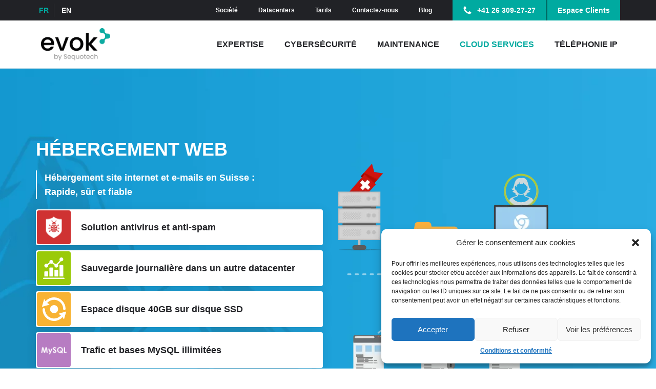

--- FILE ---
content_type: text/html; charset=UTF-8
request_url: https://evok.com/fr/cloud-services/hebergement-web/
body_size: 33600
content:
<!DOCTYPE html>
<html lang="fr-FR" >
<head>
<meta charset="UTF-8">
<meta name="viewport" content="width=device-width, initial-scale=1.0">
<!-- WP_HEAD() START -->
<meta name='robots' content='index, follow, max-image-preview:large, max-snippet:-1, max-video-preview:-1' />
<link rel="alternate" hreflang="fr" href="https://evok.com/fr/cloud-services/hebergement-web/" />
<link rel="alternate" hreflang="en" href="https://evok.com/en/cloud-services/website-hosting/" />
<link rel="alternate" hreflang="x-default" href="https://evok.com/fr/cloud-services/hebergement-web/" />
<!-- Google tag (gtag.js) consent mode dataLayer added by Site Kit -->
<script type="text/javascript" id="google_gtagjs-js-consent-mode-data-layer">
/* <![CDATA[ */
window.dataLayer = window.dataLayer || [];function gtag(){dataLayer.push(arguments);}
gtag('consent', 'default', {"ad_personalization":"denied","ad_storage":"denied","ad_user_data":"denied","analytics_storage":"denied","functionality_storage":"denied","security_storage":"denied","personalization_storage":"denied","region":["AT","BE","BG","CH","CY","CZ","DE","DK","EE","ES","FI","FR","GB","GR","HR","HU","IE","IS","IT","LI","LT","LU","LV","MT","NL","NO","PL","PT","RO","SE","SI","SK"],"wait_for_update":500});
window._googlesitekitConsentCategoryMap = {"statistics":["analytics_storage"],"marketing":["ad_storage","ad_user_data","ad_personalization"],"functional":["functionality_storage","security_storage"],"preferences":["personalization_storage"]};
window._googlesitekitConsents = {"ad_personalization":"denied","ad_storage":"denied","ad_user_data":"denied","analytics_storage":"denied","functionality_storage":"denied","security_storage":"denied","personalization_storage":"denied","region":["AT","BE","BG","CH","CY","CZ","DE","DK","EE","ES","FI","FR","GB","GR","HR","HU","IE","IS","IT","LI","LT","LU","LV","MT","NL","NO","PL","PT","RO","SE","SI","SK"],"wait_for_update":500};
/* ]]> */
</script>
<!-- End Google tag (gtag.js) consent mode dataLayer added by Site Kit -->

	<!-- This site is optimized with the Yoast SEO Premium plugin v25.3 (Yoast SEO v26.8) - https://yoast.com/product/yoast-seo-premium-wordpress/ -->
	<title>Hébergeur Web en Suisse</title>
	<meta name="description" content="Votre site web hébergé chez EVOK, c’est un hébergement professionnel en Suisse dans un datacenter moderne et sécurisé." />
	<link rel="canonical" href="https://evok.com/fr/cloud-services/hebergement-web/" />
	<meta property="og:locale" content="fr_FR" />
	<meta property="og:type" content="article" />
	<meta property="og:title" content="Hébergement web" />
	<meta property="og:description" content="Votre site web hébergé chez EVOK, c’est un hébergement professionnel en Suisse dans un datacenter moderne et sécurisé." />
	<meta property="og:url" content="https://evok.com/fr/cloud-services/hebergement-web/" />
	<meta property="og:site_name" content="EVOK Informatique" />
	<meta property="article:modified_time" content="2022-12-21T16:16:14+00:00" />
	<meta name="twitter:card" content="summary_large_image" />
	<script type="application/ld+json" class="yoast-schema-graph">{"@context":"https://schema.org","@graph":[{"@type":"WebPage","@id":"https://evok.com/fr/cloud-services/hebergement-web/","url":"https://evok.com/fr/cloud-services/hebergement-web/","name":"Hébergeur Web en Suisse","isPartOf":{"@id":"https://evok.com/fr/#website"},"datePublished":"2021-05-24T07:43:38+00:00","dateModified":"2022-12-21T16:16:14+00:00","description":"Votre site web hébergé chez EVOK, c’est un hébergement professionnel en Suisse dans un datacenter moderne et sécurisé.","breadcrumb":{"@id":"https://evok.com/fr/cloud-services/hebergement-web/#breadcrumb"},"inLanguage":"fr-FR","potentialAction":[{"@type":"ReadAction","target":["https://evok.com/fr/cloud-services/hebergement-web/"]}]},{"@type":"BreadcrumbList","@id":"https://evok.com/fr/cloud-services/hebergement-web/#breadcrumb","itemListElement":[{"@type":"ListItem","position":1,"name":"Home","item":"https://dev.evok.com/fr/"},{"@type":"ListItem","position":2,"name":"Hébergement web"}]},{"@type":"WebSite","@id":"https://evok.com/fr/#website","url":"https://evok.com/fr/","name":"EVOK Informatique","description":"","publisher":{"@id":"https://evok.com/fr/#organization"},"potentialAction":[{"@type":"SearchAction","target":{"@type":"EntryPoint","urlTemplate":"https://evok.com/fr/?s={search_term_string}"},"query-input":{"@type":"PropertyValueSpecification","valueRequired":true,"valueName":"search_term_string"}}],"inLanguage":"fr-FR"},{"@type":"Organization","@id":"https://evok.com/fr/#organization","name":"EVOK - Altern8 SA","alternateName":"EVOK","url":"https://evok.com/fr/","logo":{"@type":"ImageObject","inLanguage":"fr-FR","@id":"https://evok.com/fr/#/schema/logo/image/","url":"https://evok.com/media/Logo.svg-4.png","contentUrl":"https://evok.com/media/Logo.svg-4.png","width":300,"height":140,"caption":"EVOK - Altern8 SA"},"image":{"@id":"https://evok.com/fr/#/schema/logo/image/"},"sameAs":["https://www.linkedin.com/company/evok/"],"description":"EVOK – Altern8 SA est une société suisse d’infogérance et de services cloud basée à Fribourg. Nous aidons les PME à sécuriser et moderniser leur informatique: cloud hébergé en Suisse, cybersécurité opérationnelle, Microsoft 365, téléphonie/VoIP, réseaux et support utilisateur. En tant que membre du groupe Sequotech, nous combinons expertise locale, infrastructures souveraines et engagements de service mesurables (SLA). Notre approche est pragmatique: architecture simple, coûts lisibles, et un point de contact unique pour votre IT au quotidien.","email":"info@evok.com","telephone":"+41 26 309 27 27","legalName":"Altern8 SA","foundingDate":"1998-01-01","vatID":"CHE-105.467.972 TVA","taxID":"CHE-105.467.972","numberOfEmployees":{"@type":"QuantitativeValue","minValue":"11","maxValue":"50"}}]}</script>
	<!-- / Yoast SEO Premium plugin. -->


<link rel='dns-prefetch' href='//cdnjs.cloudflare.com' />
<link rel='dns-prefetch' href='//www.googletagmanager.com' />
<link rel="alternate" title="oEmbed (JSON)" type="application/json+oembed" href="https://evok.com/fr/wp-json/oembed/1.0/embed?url=https%3A%2F%2Fevok.com%2Ffr%2Fcloud-services%2Fhebergement-web%2F" />
<link rel="alternate" title="oEmbed (XML)" type="text/xml+oembed" href="https://evok.com/fr/wp-json/oembed/1.0/embed?url=https%3A%2F%2Fevok.com%2Ffr%2Fcloud-services%2Fhebergement-web%2F&#038;format=xml" />
<style id='wp-img-auto-sizes-contain-inline-css' type='text/css'>
img:is([sizes=auto i],[sizes^="auto," i]){contain-intrinsic-size:3000px 1500px}
/*# sourceURL=wp-img-auto-sizes-contain-inline-css */
</style>
<link rel='stylesheet' id='wp-block-library-css' href='https://evok.com/wp-includes/css/dist/block-library/style.min.css' type='text/css' media='all' />
<style id='global-styles-inline-css' type='text/css'>
:root{--wp--preset--aspect-ratio--square: 1;--wp--preset--aspect-ratio--4-3: 4/3;--wp--preset--aspect-ratio--3-4: 3/4;--wp--preset--aspect-ratio--3-2: 3/2;--wp--preset--aspect-ratio--2-3: 2/3;--wp--preset--aspect-ratio--16-9: 16/9;--wp--preset--aspect-ratio--9-16: 9/16;--wp--preset--color--black: #000000;--wp--preset--color--cyan-bluish-gray: #abb8c3;--wp--preset--color--white: #ffffff;--wp--preset--color--pale-pink: #f78da7;--wp--preset--color--vivid-red: #cf2e2e;--wp--preset--color--luminous-vivid-orange: #ff6900;--wp--preset--color--luminous-vivid-amber: #fcb900;--wp--preset--color--light-green-cyan: #7bdcb5;--wp--preset--color--vivid-green-cyan: #00d084;--wp--preset--color--pale-cyan-blue: #8ed1fc;--wp--preset--color--vivid-cyan-blue: #0693e3;--wp--preset--color--vivid-purple: #9b51e0;--wp--preset--gradient--vivid-cyan-blue-to-vivid-purple: linear-gradient(135deg,rgb(6,147,227) 0%,rgb(155,81,224) 100%);--wp--preset--gradient--light-green-cyan-to-vivid-green-cyan: linear-gradient(135deg,rgb(122,220,180) 0%,rgb(0,208,130) 100%);--wp--preset--gradient--luminous-vivid-amber-to-luminous-vivid-orange: linear-gradient(135deg,rgb(252,185,0) 0%,rgb(255,105,0) 100%);--wp--preset--gradient--luminous-vivid-orange-to-vivid-red: linear-gradient(135deg,rgb(255,105,0) 0%,rgb(207,46,46) 100%);--wp--preset--gradient--very-light-gray-to-cyan-bluish-gray: linear-gradient(135deg,rgb(238,238,238) 0%,rgb(169,184,195) 100%);--wp--preset--gradient--cool-to-warm-spectrum: linear-gradient(135deg,rgb(74,234,220) 0%,rgb(151,120,209) 20%,rgb(207,42,186) 40%,rgb(238,44,130) 60%,rgb(251,105,98) 80%,rgb(254,248,76) 100%);--wp--preset--gradient--blush-light-purple: linear-gradient(135deg,rgb(255,206,236) 0%,rgb(152,150,240) 100%);--wp--preset--gradient--blush-bordeaux: linear-gradient(135deg,rgb(254,205,165) 0%,rgb(254,45,45) 50%,rgb(107,0,62) 100%);--wp--preset--gradient--luminous-dusk: linear-gradient(135deg,rgb(255,203,112) 0%,rgb(199,81,192) 50%,rgb(65,88,208) 100%);--wp--preset--gradient--pale-ocean: linear-gradient(135deg,rgb(255,245,203) 0%,rgb(182,227,212) 50%,rgb(51,167,181) 100%);--wp--preset--gradient--electric-grass: linear-gradient(135deg,rgb(202,248,128) 0%,rgb(113,206,126) 100%);--wp--preset--gradient--midnight: linear-gradient(135deg,rgb(2,3,129) 0%,rgb(40,116,252) 100%);--wp--preset--font-size--small: 13px;--wp--preset--font-size--medium: 20px;--wp--preset--font-size--large: 36px;--wp--preset--font-size--x-large: 42px;--wp--preset--spacing--20: 0.44rem;--wp--preset--spacing--30: 0.67rem;--wp--preset--spacing--40: 1rem;--wp--preset--spacing--50: 1.5rem;--wp--preset--spacing--60: 2.25rem;--wp--preset--spacing--70: 3.38rem;--wp--preset--spacing--80: 5.06rem;--wp--preset--shadow--natural: 6px 6px 9px rgba(0, 0, 0, 0.2);--wp--preset--shadow--deep: 12px 12px 50px rgba(0, 0, 0, 0.4);--wp--preset--shadow--sharp: 6px 6px 0px rgba(0, 0, 0, 0.2);--wp--preset--shadow--outlined: 6px 6px 0px -3px rgb(255, 255, 255), 6px 6px rgb(0, 0, 0);--wp--preset--shadow--crisp: 6px 6px 0px rgb(0, 0, 0);}:where(.is-layout-flex){gap: 0.5em;}:where(.is-layout-grid){gap: 0.5em;}body .is-layout-flex{display: flex;}.is-layout-flex{flex-wrap: wrap;align-items: center;}.is-layout-flex > :is(*, div){margin: 0;}body .is-layout-grid{display: grid;}.is-layout-grid > :is(*, div){margin: 0;}:where(.wp-block-columns.is-layout-flex){gap: 2em;}:where(.wp-block-columns.is-layout-grid){gap: 2em;}:where(.wp-block-post-template.is-layout-flex){gap: 1.25em;}:where(.wp-block-post-template.is-layout-grid){gap: 1.25em;}.has-black-color{color: var(--wp--preset--color--black) !important;}.has-cyan-bluish-gray-color{color: var(--wp--preset--color--cyan-bluish-gray) !important;}.has-white-color{color: var(--wp--preset--color--white) !important;}.has-pale-pink-color{color: var(--wp--preset--color--pale-pink) !important;}.has-vivid-red-color{color: var(--wp--preset--color--vivid-red) !important;}.has-luminous-vivid-orange-color{color: var(--wp--preset--color--luminous-vivid-orange) !important;}.has-luminous-vivid-amber-color{color: var(--wp--preset--color--luminous-vivid-amber) !important;}.has-light-green-cyan-color{color: var(--wp--preset--color--light-green-cyan) !important;}.has-vivid-green-cyan-color{color: var(--wp--preset--color--vivid-green-cyan) !important;}.has-pale-cyan-blue-color{color: var(--wp--preset--color--pale-cyan-blue) !important;}.has-vivid-cyan-blue-color{color: var(--wp--preset--color--vivid-cyan-blue) !important;}.has-vivid-purple-color{color: var(--wp--preset--color--vivid-purple) !important;}.has-black-background-color{background-color: var(--wp--preset--color--black) !important;}.has-cyan-bluish-gray-background-color{background-color: var(--wp--preset--color--cyan-bluish-gray) !important;}.has-white-background-color{background-color: var(--wp--preset--color--white) !important;}.has-pale-pink-background-color{background-color: var(--wp--preset--color--pale-pink) !important;}.has-vivid-red-background-color{background-color: var(--wp--preset--color--vivid-red) !important;}.has-luminous-vivid-orange-background-color{background-color: var(--wp--preset--color--luminous-vivid-orange) !important;}.has-luminous-vivid-amber-background-color{background-color: var(--wp--preset--color--luminous-vivid-amber) !important;}.has-light-green-cyan-background-color{background-color: var(--wp--preset--color--light-green-cyan) !important;}.has-vivid-green-cyan-background-color{background-color: var(--wp--preset--color--vivid-green-cyan) !important;}.has-pale-cyan-blue-background-color{background-color: var(--wp--preset--color--pale-cyan-blue) !important;}.has-vivid-cyan-blue-background-color{background-color: var(--wp--preset--color--vivid-cyan-blue) !important;}.has-vivid-purple-background-color{background-color: var(--wp--preset--color--vivid-purple) !important;}.has-black-border-color{border-color: var(--wp--preset--color--black) !important;}.has-cyan-bluish-gray-border-color{border-color: var(--wp--preset--color--cyan-bluish-gray) !important;}.has-white-border-color{border-color: var(--wp--preset--color--white) !important;}.has-pale-pink-border-color{border-color: var(--wp--preset--color--pale-pink) !important;}.has-vivid-red-border-color{border-color: var(--wp--preset--color--vivid-red) !important;}.has-luminous-vivid-orange-border-color{border-color: var(--wp--preset--color--luminous-vivid-orange) !important;}.has-luminous-vivid-amber-border-color{border-color: var(--wp--preset--color--luminous-vivid-amber) !important;}.has-light-green-cyan-border-color{border-color: var(--wp--preset--color--light-green-cyan) !important;}.has-vivid-green-cyan-border-color{border-color: var(--wp--preset--color--vivid-green-cyan) !important;}.has-pale-cyan-blue-border-color{border-color: var(--wp--preset--color--pale-cyan-blue) !important;}.has-vivid-cyan-blue-border-color{border-color: var(--wp--preset--color--vivid-cyan-blue) !important;}.has-vivid-purple-border-color{border-color: var(--wp--preset--color--vivid-purple) !important;}.has-vivid-cyan-blue-to-vivid-purple-gradient-background{background: var(--wp--preset--gradient--vivid-cyan-blue-to-vivid-purple) !important;}.has-light-green-cyan-to-vivid-green-cyan-gradient-background{background: var(--wp--preset--gradient--light-green-cyan-to-vivid-green-cyan) !important;}.has-luminous-vivid-amber-to-luminous-vivid-orange-gradient-background{background: var(--wp--preset--gradient--luminous-vivid-amber-to-luminous-vivid-orange) !important;}.has-luminous-vivid-orange-to-vivid-red-gradient-background{background: var(--wp--preset--gradient--luminous-vivid-orange-to-vivid-red) !important;}.has-very-light-gray-to-cyan-bluish-gray-gradient-background{background: var(--wp--preset--gradient--very-light-gray-to-cyan-bluish-gray) !important;}.has-cool-to-warm-spectrum-gradient-background{background: var(--wp--preset--gradient--cool-to-warm-spectrum) !important;}.has-blush-light-purple-gradient-background{background: var(--wp--preset--gradient--blush-light-purple) !important;}.has-blush-bordeaux-gradient-background{background: var(--wp--preset--gradient--blush-bordeaux) !important;}.has-luminous-dusk-gradient-background{background: var(--wp--preset--gradient--luminous-dusk) !important;}.has-pale-ocean-gradient-background{background: var(--wp--preset--gradient--pale-ocean) !important;}.has-electric-grass-gradient-background{background: var(--wp--preset--gradient--electric-grass) !important;}.has-midnight-gradient-background{background: var(--wp--preset--gradient--midnight) !important;}.has-small-font-size{font-size: var(--wp--preset--font-size--small) !important;}.has-medium-font-size{font-size: var(--wp--preset--font-size--medium) !important;}.has-large-font-size{font-size: var(--wp--preset--font-size--large) !important;}.has-x-large-font-size{font-size: var(--wp--preset--font-size--x-large) !important;}
/*# sourceURL=global-styles-inline-css */
</style>

<style id='classic-theme-styles-inline-css' type='text/css'>
/*! This file is auto-generated */
.wp-block-button__link{color:#fff;background-color:#32373c;border-radius:9999px;box-shadow:none;text-decoration:none;padding:calc(.667em + 2px) calc(1.333em + 2px);font-size:1.125em}.wp-block-file__button{background:#32373c;color:#fff;text-decoration:none}
/*# sourceURL=/wp-includes/css/classic-themes.min.css */
</style>
<link rel='stylesheet' id='contact-form-7-css' href='https://evok.com/wp-content/plugins/contact-form-7/includes/css/styles.css' type='text/css' media='all' />
<link rel='stylesheet' id='wpdm-font-awesome-css' href='https://evok.com/wp-content/plugins/download-manager/assets/fontawesome/css/all.css' type='text/css' media='all' />
<link rel='stylesheet' id='wpdm-front-bootstrap-css' href='https://evok.com/wp-content/plugins/download-manager/assets/bootstrap/css/bootstrap.min.css' type='text/css' media='all' />
<link rel='stylesheet' id='wpdm-front-css' href='https://evok.com/wp-content/plugins/download-manager/assets/css/front.css' type='text/css' media='all' />
<link rel='stylesheet' id='formstyler-css' href='https://cdnjs.cloudflare.com/ajax/libs/jQueryFormStyler/2.0.2/jquery.formstyler.min.css' type='text/css' media='all' />
<link rel='stylesheet' id='magnific-popup-css' href='https://cdnjs.cloudflare.com/ajax/libs/magnific-popup.js/1.1.0/magnific-popup.min.css' type='text/css' media='all' />
<link rel='stylesheet' id='oxygen-css' href='https://evok.com/wp-content/plugins/oxygen/component-framework/oxygen.css' type='text/css' media='all' />
<link rel='stylesheet' id='wpml-legacy-horizontal-list-0-css' href='https://evok.com/wp-content/plugins/sitepress-multilingual-cms/templates/language-switchers/legacy-list-horizontal/style.min.css' type='text/css' media='all' />
<style id='wpml-legacy-horizontal-list-0-inline-css' type='text/css'>
.wpml-ls-statics-shortcode_actions a, .wpml-ls-statics-shortcode_actions .wpml-ls-sub-menu a, .wpml-ls-statics-shortcode_actions .wpml-ls-sub-menu a:link, .wpml-ls-statics-shortcode_actions li:not(.wpml-ls-current-language) .wpml-ls-link, .wpml-ls-statics-shortcode_actions li:not(.wpml-ls-current-language) .wpml-ls-link:link {color:#ffffff;}.wpml-ls-statics-shortcode_actions .wpml-ls-current-language > a {color:#f9b333;}
/*# sourceURL=wpml-legacy-horizontal-list-0-inline-css */
</style>
<link rel='stylesheet' id='cmplz-general-css' href='https://evok.com/wp-content/plugins/complianz-gdpr/assets/css/cookieblocker.min.css' type='text/css' media='all' />
<script type="text/javascript" src="https://evok.com/wp-includes/js/jquery/jquery.min.js" id="jquery-core-js"></script>
<script type="text/javascript" src="https://evok.com/wp-content/plugins/download-manager/assets/bootstrap/js/popper.min.js" id="wpdm-poper-js"></script>
<script type="text/javascript" src="https://evok.com/wp-content/plugins/download-manager/assets/bootstrap/js/bootstrap.min.js" id="wpdm-front-bootstrap-js"></script>
<script type="text/javascript" id="wpdm-frontjs-js-extra">
/* <![CDATA[ */
var wpdm_url = {"home":"https://evok.com/fr/","site":"https://evok.com/","ajax":"https://evok.com/wp-admin/admin-ajax.php"};
var wpdm_js = {"spinner":"\u003Ci class=\"fas fa-sun fa-spin\"\u003E\u003C/i\u003E"};
//# sourceURL=wpdm-frontjs-js-extra
/* ]]> */
</script>
<script type="text/javascript" src="https://evok.com/wp-content/plugins/download-manager/assets/js/front.js" id="wpdm-frontjs-js"></script>

<!-- Extrait de code de la balise Google (gtag.js) ajouté par Site Kit -->
<!-- Extrait Google Analytics ajouté par Site Kit -->
<!-- Extrait Google Ads ajouté par Site Kit -->
<script type="text/javascript" src="https://www.googletagmanager.com/gtag/js?id=GT-KDZ522V" id="google_gtagjs-js" async></script>
<script type="text/javascript" id="google_gtagjs-js-after">
/* <![CDATA[ */
window.dataLayer = window.dataLayer || [];function gtag(){dataLayer.push(arguments);}
gtag("set","linker",{"domains":["evok.com"]});
gtag("js", new Date());
gtag("set", "developer_id.dZTNiMT", true);
gtag("config", "GT-KDZ522V", {"googlesitekit_post_type":"page"});
gtag("config", "AW-16959711513");
 window._googlesitekit = window._googlesitekit || {}; window._googlesitekit.throttledEvents = []; window._googlesitekit.gtagEvent = (name, data) => { var key = JSON.stringify( { name, data } ); if ( !! window._googlesitekit.throttledEvents[ key ] ) { return; } window._googlesitekit.throttledEvents[ key ] = true; setTimeout( () => { delete window._googlesitekit.throttledEvents[ key ]; }, 5 ); gtag( "event", name, { ...data, event_source: "site-kit" } ); }; 
//# sourceURL=google_gtagjs-js-after
/* ]]> */
</script>
<link rel="https://api.w.org/" href="https://evok.com/fr/wp-json/" /><link rel="alternate" title="JSON" type="application/json" href="https://evok.com/fr/wp-json/wp/v2/pages/1288" /><link rel="EditURI" type="application/rsd+xml" title="RSD" href="https://evok.com/xmlrpc.php?rsd" />
<meta name="generator" content="WordPress 6.9" />
<link rel='shortlink' href='https://evok.com/fr/?p=1288' />
<meta name="generator" content="WPML ver:4.7.4 stt:1,4;" />
<meta name="generator" content="Site Kit by Google 1.170.0" /><style id="mystickymenu" type="text/css">#mysticky-nav { width:100%; position: static; height: auto !important; }#mysticky-nav.wrapfixed { position:fixed; left: 0px; margin-top:0px;  z-index: 99990; -webkit-transition: 0.3s; -moz-transition: 0.3s; -o-transition: 0.3s; transition: 0.3s; -ms-filter:"progid:DXImageTransform.Microsoft.Alpha(Opacity=90)"; filter: alpha(opacity=90); opacity:0.9; background-color: #f7f5e7;}#mysticky-nav.wrapfixed .myfixed{ background-color: #f7f5e7; position: relative;top: auto;left: auto;right: auto;}#mysticky-nav .myfixed { margin:0 auto; float:none; border:0px; background:none; max-width:100%; }</style>			<style type="text/css">
																															</style>
						<style>.cmplz-hidden {
					display: none !important;
				}</style>
<!-- Extrait Google Tag Manager ajouté par Site Kit -->
<script type="text/javascript">
/* <![CDATA[ */

			( function( w, d, s, l, i ) {
				w[l] = w[l] || [];
				w[l].push( {'gtm.start': new Date().getTime(), event: 'gtm.js'} );
				var f = d.getElementsByTagName( s )[0],
					j = d.createElement( s ), dl = l != 'dataLayer' ? '&l=' + l : '';
				j.async = true;
				j.src = 'https://www.googletagmanager.com/gtm.js?id=' + i + dl;
				f.parentNode.insertBefore( j, f );
			} )( window, document, 'script', 'dataLayer', 'GTM-MD9HJLKG' );
			
/* ]]> */
</script>

<!-- End Google Tag Manager snippet added by Site Kit -->
<link rel="icon" href="https://evok.com/media/evok_logo_rgb-Copy_square_favicon.png" sizes="32x32" />
<link rel="icon" href="https://evok.com/media/evok_logo_rgb-Copy_square_favicon.png" sizes="192x192" />
<link rel="apple-touch-icon" href="https://evok.com/media/evok_logo_rgb-Copy_square_favicon.png" />
<meta name="msapplication-TileImage" content="https://evok.com/media/evok_logo_rgb-Copy_square_favicon.png" />
		<style type="text/css" id="wp-custom-css">
			.otgs-development-site-front-end {
	display:none;
}


span.wpcf7-form-control-wrap > input {
	background-color: #fff;
}

#wpcf7-f29471-o1 > form > div.wpcf7-response-output {
	color: #fff;
	max-width: 280px;
}

:root,
html {
    font-size: 16px;
}
@media (max-width: 767px) {
    :root,
    html {
        font-size: 14px;
    }
}
@media (max-width: 480px) {
    :root,
    html {
        font-size: 12px;
    }
}
html, body {
	overflow-x: hidden;
	padding: 0 !important;
}
.d-none {
  display: none;
}

.mejs-overlay-button {
    background-position: 50% ;
  width: 150px!important;
  height: 150px!important;
  background-image: url("data:image/svg+xml,%3Csvg width='150' height='150' fill='none' xmlns='http://www.w3.org/2000/svg'%3E%3Ccircle opacity='.05' cx='75' cy='75' r='74.5' stroke='%23fff'/%3E%3Ccircle opacity='.1' cx='75' cy='75' r='59.5' stroke='%23fff'/%3E%3Ccircle opacity='.15' cx='75' cy='75' r='44.5' stroke='%23fff'/%3E%3Ccircle cx='75' cy='75' r='30' fill='%23fff'/%3E%3Cpath d='M86 73.268c1.333.77 1.333 2.694 0 3.464l-15 8.66c-1.333.77-3-.192-3-1.732V66.34c0-1.54 1.667-2.502 3-1.732l15 8.66z' fill='%23F9B333'/%3E%3C/svg%3E");

}
.mejs-overlay:hover>.mejs-overlay-button {
  background-position: 50% ;
}
.mejs-overlay {
      background: #00000061;

}
.mejs-controls {
opacity: 0!important;
}
.mejs-container:hover .mejs-controls  {
  opacity: 1!important;
}


.oxy-tab.tabs-6466-tab-active .d-none {
  display: block;
}
.oxy-tab.tabs-6466-tab-active img:not(.d-none) {
  display: none;
}
img,
.logo-img {
	  object-fit: contain;
}
@media (max-width: 992px) {
#div_block-403-27.img-banner-absolute img {
	left: 50%;
 transform: translateX(-50%);
}
}
@media (max-width: 400px) {
#div_block-403-27.img-banner-absolute  {
	min-height: 250px;
}
}

.menu-toggle {
    display: flex;
    flex-direction: row-reverse;
}
.oxy-expand-collapse-icon:before {
  display: none;
}
.oxy-expand-collapse-icon.oxy-eci-collapsed:after {
    width: 11px;
    height: 8px;
    top: calc((1em / 2) - 0.22em);
    transition: 0.3s ease-in-out all;
    border-radius: 0.03em;
    transform: none;
    background-color: transparent;
    background-image: url("data:image/svg+xml,%3Csvg width='11' height='8' fill='none' xmlns='http://www.w3.org/2000/svg'%3E%3Cpath d='M4.5 7L.25 2.75a.723.723 0 01-.219-.531c0-.209.073-.386.219-.531L.969 1A.723.723 0 011.5.781c.208 0 .385.073.531.219l3 3 3-3a.723.723 0 01.531-.219c.209 0 .386.073.532.219l.719.688a.723.723 0 01.218.53.723.723 0 01-.219.532L5.563 7a.723.723 0 01-.53.219A.723.723 0 014.5 7z' fill='%23212226'/%3E%3C/svg%3E");
}
.oxy-expand-collapse-icon:not(.oxy-eci-collapsed):after {
    width: 11px;
    height: 8px;
    top: calc((1em / 2) - 0.22em);
    transition: 0.3s ease-in-out all;
    transform: rotate(-180deg);
    background-color: transparent;
    background-image: url("data:image/svg+xml,%3Csvg width='11' height='8' fill='none' xmlns='http://www.w3.org/2000/svg'%3E%3Cpath d='M4.5 7L.25 2.75a.723.723 0 01-.219-.531c0-.209.073-.386.219-.531L.969 1A.723.723 0 011.5.781c.208 0 .385.073.531.219l3 3 3-3a.723.723 0 01.531-.219c.209 0 .386.073.532.219l.719.688a.723.723 0 01.218.53.723.723 0 01-.219.532L5.563 7a.723.723 0 01-.53.219A.723.723 0 014.5 7z' fill='%23F9B333'/%3E%3C/svg%3E");

}



.unslider .unslider-arrow.next ,
.unslider .unslider-arrow.prev {
    background: #fff;
    border-radius: 4px;
    width: 50px;
    height: 50px;
    opacity: 1;
     border: 1px solid #F0F0F0;
}

.unslider .unslider-arrow:before {
    position: absolute;
    content: "";
    width: 8px;
    height: 10px;
    top: calc(50% - 5px);
    left: calc(50% - 4px);
    background-size: contain;
    background: url("data:image/svg+xml,%3Csvg width='8' height='10' fill='none' xmlns='http://www.w3.org/2000/svg'%3E%3Cpath d='M7 5.531l-4.25 4.25a.723.723 0 01-.531.219.723.723 0 01-.531-.219L1 9.062a.723.723 0 01-.219-.53c0-.21.073-.386.219-.532l3-3-3-3a.723.723 0 01-.219-.531c0-.209.073-.386.219-.532L1.688.22A.723.723 0 012.218 0c.21 0 .386.073.532.219L7 4.469A.723.723 0 017.219 5 .723.723 0 017 5.531z' fill='%23212226'/%3E%3C/svg%3E") no-repeat;
}
.unslider {
	padding: 0 55px;
}
.unslider .unslider-nav ol {
      display: flex;
    justify-content: center;
    align-items: center;
}
.unslider .unslider-nav ol li {
    background: #BFBFBF;
    box-shadow: none;
    width: 8px;
    height: 8px;
  border: none!important;
margin: 0 3px;
}
.unslider .unslider-nav ol li.unslider-active {
    background-color: #00aaa0;
    border: 1px solid #fff!important;
    box-shadow: none;

}
@media (max-width: 576px) {
	
.unslider .unslider-arrow.next ,
	.unslider .unslider-arrow.prev {
			width: 35px;
height: 35px;
}
}

.oxy-nav-menu .menu-item .sub-menu {
right: 0;
}



/*********************/

.download-item .link-template-default {
  margin-bottom: 0!important;
  border: none;
  border-radius: 0;
}
.download-item .link-template-default .card-body {
  padding: 0;

}
.download-item .link-template-default .card-body .media-body {
  text-align: left;
}
.download-item .link-template-default .card-body .media-body .package-title {
  color: #212226;
  padding-bottom: 6px;
}
.download-item .link-template-default .card-body .media-body .package-title a {
  pointer-events: none;
	  color: #212226;
}
.download-item .link-template-default .card-body .media-body .text-muted {
  color: #212226!important;
}
.download-item .link-template-default .card-body .media-body .text-muted .fas {
  color: #D6D6D6;
}
.download-item .link-template-default .card-body .media {
  align-items: center;
}
.download-item .link-template-default .card-body .media img {
  width: 55px;
  max-width: 55px;
	border-radius: 4px;
}
.download-item .link-template-default .wpdm-download-link {
  background-color: #2071b9;
  position: relative;
  text-transform: capitalize;
  padding: 8px 20px;
  padding-left: 48px;
  border-radius: 4px;
  font-size: 14px;
  font-family: 'Poppins';
  font-weight: 700;
  letter-spacing: 0;
  border: none;
}

.download-item .link-template-default .wpdm-download-link:before {
  content: '';
  position: absolute;
  left: 20px;
  top: 11px;
  width: 20px;
  height: 15px;
  background-repeat: no-repeat;
  background-size: contain;
  background-image: url("data:image/svg+xml,%3Csvg width='20' height='15' fill='none' xmlns='http://www.w3.org/2000/svg'%3E%3Cpath d='M3.188 6.594a3.585 3.585 0 00-1.626.718c-.479.375-.854.844-1.125 1.407A3.817 3.817 0 000 10.5c0 1.104.396 2.052 1.188 2.844.77.77 1.708 1.156 2.812 1.156h11.5c1.25 0 2.313-.438 3.188-1.313C19.563 12.313 20 11.25 20 10a4.34 4.34 0 00-.844-2.625A4.489 4.489 0 0017 5.75V5.5c0-1.375-.49-2.552-1.469-3.531C14.552.989 13.375.5 12 .5c-.917 0-1.76.23-2.531.688A5.038 5.038 0 007.656 3c-.5-.333-1.052-.5-1.656-.5-.833 0-1.542.292-2.125.875A2.893 2.893 0 003 5.5c0 .375.063.74.188 1.094zm4.156 2.75c-.146-.146-.177-.323-.094-.531.083-.209.24-.313.469-.313H9.75V5c0-.146.052-.26.156-.344a.416.416 0 01.344-.156h1.5c.146 0 .27.052.375.156A.465.465 0 0112.25 5v3.5h2.031c.23 0 .386.104.469.313.083.208.052.385-.094.53l-3.312 3.313c-.23.23-.459.23-.688 0L7.344 9.344z' fill='%23fff'/%3E%3C/svg%3E");
}
@media(max-width: 460px) {
  .download-item .link-template-default .card-body .media {
    flex-direction: column;
  }
  .download-item .link-template-default .card-body .media > div  {
    margin-bottom: 5px;
  }
	  .download-item .link-template-default .card-body .media-body .text-muted {
    text-align: center;
  }
}



.row {
	display: flex;
}
.col-6 {
	width: 50%;
max-width: 50%;
}


.wpcf7-form textarea,
.wpcf7-form select,
.wpcf7-form input {
	 font-family: 'Poppins';
    background: #F5F5F5;
    border: 1px solid #E6E6E6;
    border-radius: 4px;
    min-height: 50px;
    margin-top: 7px;
    padding: 13px 25px;
    color: #000000;
    font-size: 14px;
    line-height: 160%;
    width: 100%;
}

.wpcf7-form textarea:-moz-placeholder,
.wpcf7-form input:-moz-placeholder {
    color: #A6A6A6;
}

.wpcf7-form textarea:-ms-input-placeholder,
.wpcf7-form input:-ms-input-placeholder  {
    color: #A6A6A6;
}

.wpcf7-form textarea::-moz-placeholder,
.wpcf7-form input::-moz-placeholder {
    color: #A6A6A6;
}

.wpcf7-form textarea::-webkit-input-placeholder,
.wpcf7-form input::-webkit-input-placeholder {
    color: #A6A6A6;
}



.wpcf7-form textarea {
    height: 100px;
}
.wpcf7-form label {
    font-weight: 700;
    font-size: 16px;
    line-height: 160%;
    color: #000;

}
.wpcf7-form label .required {
    color: #ea1010;
 font-weight: 800;
}
.wpcf7-form .row > .col-6 {
    margin: 10px 0;
}
.wpcf7-form .row > .col-6:first-of-type {
    margin-right: 10px;
}
.wpcf7-form .row > .col-6:last-of-type {
    margin-left: 10px;
}


.wpcf7-form input[type="submit"] {
 width: auto;
    background: #00aaa0;
    border-radius: 4px;
    color: #212226;
    font-weight: 700;
    font-size: 14px;
    line-height: 120%;
    padding: 16px 25px 16px 55px;
	border: none;
	  cursor: pointer;
}
.wpcf7-form .form-btn-wrap {
    text-align: center;
}
.wpcf7-form .form-btn-wrap .form-btn {
    /*width: auto;*/
    display: inline-block;
    position: relative;
    cursor: pointer;
}
.wpcf7-form .form-btn-wrap .form-btn:before  {
    content: '';
    position: absolute;
    left: 5px;
    top: 12px;
    width: 40px;
    height: 40px;
    background-image: url("data:image/svg+xml,%3Csvg width='40' height='40' fill='none' xmlns='http://www.w3.org/2000/svg'%3E%3Crect width='40' height='40' rx='6' fill='%23fff'/%3E%3Cpath d='M27.875 14.73l-2.39 11.18c-.188.797-.622 1.008-1.301.633l-3.622-2.672-1.757 1.688c-.235.234-.48.351-.739.351l.282-3.691 6.715-6.047c.164-.164.164-.258 0-.281-.141-.047-.293-.012-.457.105l-8.297 5.238-3.586-1.125c-.399-.117-.586-.293-.563-.527.024-.234.27-.434.738-.598l13.957-5.414c.352-.117.633-.07.844.14.211.188.27.528.176 1.02z' fill='%23F9B333'/%3E%3C/svg%3E");
    background-repeat: no-repeat;
    z-index: 1;
}
#wpcf7-f1074-o1 .wpcf7-form .form-btn-wrap .form-btn:before {
	background-image: url("data:image/svg+xml,%3Csvg width='40' height='40' fill='none' xmlns='http://www.w3.org/2000/svg'%3E%3Crect width='40' height='40' rx='6' fill='%23fff'/%3E%3Cpath d='M28.121 22.36c.211.093.281.257.211.492a8.725 8.725 0 01-1.934 3.304c-.14.164-.304.2-.492.106l-1.511-.88c-.633.54-1.348.95-2.145 1.231v1.723c0 .234-.105.375-.316.422a8.806 8.806 0 01-3.832 0c-.235-.047-.352-.188-.352-.422v-1.723a6.732 6.732 0 01-2.145-1.23l-1.476.879c-.211.093-.387.058-.527-.106a8.725 8.725 0 01-1.934-3.304c-.07-.211 0-.375.21-.493l1.477-.879a7.07 7.07 0 01-.105-1.23c0-.422.035-.832.105-1.23l-1.476-.88c-.211-.093-.281-.257-.211-.492a8.725 8.725 0 011.934-3.304c.14-.164.316-.188.527-.07l1.476.843a6.732 6.732 0 012.145-1.23v-1.723c0-.234.105-.375.316-.422a8.966 8.966 0 013.868 0c.21.047.316.188.316.422v1.723a6.732 6.732 0 012.145 1.23l1.476-.879c.211-.093.387-.058.527.106a8.725 8.725 0 011.934 3.304c.07.235 0 .399-.21.493l-1.477.879c.14.82.14 1.64 0 2.46l1.476.88zm-10.125-.106c.563.539 1.23.808 2.004.808.773 0 1.43-.269 1.969-.808.562-.563.843-1.23.843-2.004 0-.773-.28-1.43-.843-1.969A2.625 2.625 0 0020 17.438c-.773 0-1.441.28-2.004.843a2.68 2.68 0 00-.808 1.969c0 .773.269 1.441.808 2.004z' fill='%23F9B333'/%3E%3C/svg%3E");
}



.wpcf7-form select {
    background: url("data:image/svg+xml,%3Csvg width='11' height='8' fill='none' xmlns='http://www.w3.org/2000/svg'%3E%3Cpath d='M4.5 7L.25 2.75a.723.723 0 01-.219-.531c0-.209.073-.386.219-.531L.969 1A.723.723 0 011.5.781c.208 0 .385.073.531.219l3 3 3-3a.723.723 0 01.531-.219c.209 0 .386.073.532.219l.719.688a.723.723 0 01.218.53.723.723 0 01-.219.532L5.563 7a.723.723 0 01-.53.219A.723.723 0 014.5 7z' fill='%23212226'/%3E%3C/svg%3E") no-repeat 97% center;
	    background-color: #F5F5F5;
    appearance: none;
    -moz-appearance: none;
    -webkit-appearance: none;
}
.wpcf7-form select option:not(first-child) {
    color: #000;
} 
textarea.wpcf7-not-valid ,
select.wpcf7-not-valid ,
input.wpcf7-not-valid {
    background: rgba(221, 0, 0, 0.1);
    border: 1px solid #EB5757;
}
select.wpcf7-not-valid + .wpcf7-not-valid-tip ,
input.wpcf7-not-valid + .wpcf7-not-valid-tip, 
textarea.wpcf7-not-valid + .wpcf7-not-valid-tip {
    display: none;
}

@media(max-width: 767px) {
	.col-6 {
	width: 100%;
max-width: 100%;
}
	.wpcf7-form .row {
		flex-wrap:wrap;
	}
	.wpcf7-form .row > .col-6:first-of-type {
    margin-right: 0px;
}
	.wpcf7-form .row > .col-6:last-of-type {
    margin-left: 0;
}
	
}

.page-id-18 #section-38-11 {
	margin-top: 0;
}
.wpml-ls-legacy-list-horizontal {
	padding-left: 0;
}
.wpml-ls-legacy-list-horizontal li:first-child a {
	padding-left: 5px;
}

.eckb-breadcrumb-nav li:nth-child(2) .eckb-breadcrumb-link > a  {
	    pointer-events: none;
}

/*Custom styles*/

  .conf-header-blue {
    background: linear-gradient(90.9deg, #5B47BE 0%, #3D4DFA 100%);
  }

.ipt_fsqm_container-wrapper {
	display:flex;
	justify-content:center;
}

.block1{
	border: 1px solid #00aaa0;
	box-sizing: border-box;
	border-radius: 4px;
	min-width:264px;
	padding: 15px 20px;
	margin: 10px 15px;
	background: rgba(249, 179, 51, 0.15);
}

.ipt_uif_mathematical_span2 {
	font-size: 24px;
	font-weight: 800;
	color: #00aaa0;
}

.prefix_count2 {
	color: #00aaa0;
}

.title2 {
	font-weight: 800;
	font-size: 24px;
}

.sub_title2 {
	font-weight: 600;
	font-size: 16px;
}

.conf_desc_wrapper2 {
	display: flex;
}

.custom_icon2 {
	width: 60px;
	height: 60px;
	background: #BCDEFB;
	border-radius: 4px;
	display:flex;
	justify-content:center;
	align-items:center;
	margin-right: 20px;
}

.numbers .ipt_uif_column_inner {
	display:flex;
}

.varbox ul {
	list-style:none;
}

.varbox li::before {
	content: url(/media/Group-5259.png);
}


#div_block-34-11 {
	width: 10%;
	
}

#menu-item-29179 > ul {
	max-height: 600px !important;
	
}

#div_block-34-11 {
	width: 20% !important;
}
#div_block-35-11 {
	width: 80% !important;
}

/* css updates */
html, body, .onepage-contact-4-text {
    font-family: 'PoppinsRegular', Arial, sans-serif !important;
}
.wpcf7-form input, 
.wpcf7-form textarea, 
.wpcf7-form select {
    font-family: 'PoppinsRegular', Arial, sans-serif !important;
}
button,
.wpdm-download-link,
.wpcf7-form input[type="submit"] {
    font-family: 'PoppinsSemiBold', Arial, sans-serif !important;
}
h1, h2, h3, h4, h5, h6 {
    font-family: 'PoppinsExtraBold', Arial, sans-serif !important;
}


#div_block-24-11 {
	border-left-color: #006963 !important;
}
li.wpml-ls-current-language > a {
	color: #00aaa0 !important;
}
/* menu */
#_nav_menu-36-11 .menu-item a {	
	font-size: 12pt !important;
}
#menu-header-menu > .menu-item:hover > a, #menu-header-menu-fr > .menu-item:hover > a, #menu-header-menu-de > .menu-item:hover > a {
    color: #00aaa0 !important;
}
.menu-header-menu-container #menu-header-menu .menu-item .sub-menu > li.custom-title-menu > a, .menu-header-menu-fr-container #menu-header-menu-fr .menu-item .sub-menu > li.custom-title-menu > a, .menu-header-menu-de-container #menu-header-menu-de .menu-item .sub-menu > li.custom-title-menu > a {
	color: #00aaa0 !important;
	border-bottom: 2px solid #00aaa0 !important;
}
.menu-header-menu-container #menu-header-menu .menu-item .sub-menu > li.custom-title-menu > a:after, .menu-header-menu-fr-container #menu-header-menu-fr .menu-item .sub-menu > li.custom-title-menu > a:after, .menu-header-menu-de-container #menu-header-menu-de .menu-item .sub-menu > li.custom-title-menu > a:after {
	filter: hue-rotate(130deg) brightness(1) saturate(0.5);
}
.menu-item.menu-item-type-post_type.menu-item-object-page:after, #menu-header-menu-de .menu-item .sub-menu .custom-title-menu > .sub-menu li:after {
	filter: hue-rotate(130deg) brightness(1) saturate(0.5);
}
#menu-header-menu > .menu-item:hover:before, 
#menu-header-menu-fr > .menu-item:hover:before, #menu-header-menu-de > .menu-item:hover:before {
	filter: hue-rotate(130deg) brightness(1) saturate(0.5);
}
.epkb-cat-icon, .epkb-cat-name, .blog-archive-body .pagination span {
	color: #00aaa0 !important;
}
.oxel_accordion__row.oxel_accordion__row--active {
	background-color: #00aaa0 !important;
    border-color: #00aaa0 !important;
}
.ct-div-block.oxel_accordion .oxel_accordion__row--active img, .oxy-expand-collapse-icon:not(.oxy-eci-collapsed):after, #wpcf7-f1074-o1 .wpcf7-form .form-btn-wrap .form-btn:before, .wpcf7-form .form-btn-wrap .form-btn:before, #image-4207-31, #image-2409-33, #image-2057-14, #image-2419-33, #image-4361-713, #image-2062-14, #image-2415-33, #image-4325-723, #image-4935-35, #image-4939-35, #image-4839-35, .testimonial-text:before, .testimonial-text:after, #image-2060-14, #image-2551-28613, #image-5085-1275, #image-5089-1275 {
	filter: hue-rotate(130deg) brightness(1) saturate(0.5);
}
.blog-archive-body .filters #tags label.active {
	background: #00aaa0 !important;
}
.blog-archive-body .filters #tags label {
	border: 1px solid #00aaa0 !important;
}
.jq-radio.checked {
	background-color: #00aaa0 !important;
	filter: none !important;
}
.permalink a:hover {
	background-color: #00aaa0 !important;
}
.blog-archive-body .filters .sort .jqselect .jq-selectbox__select .jq-selectbox__select-text::before {
	background: #00aaa0 !important;
}
#menu-top-menu-fr .current-menu-item > a, #menu-header-menu-fr .current-menu-ancestor > a, #_rich_text-5112-1275 h2 {
	color: #00aaa0 !important;
}
.blog-single-body .text a, .blog-single-body .ct-inner-content a, #menu-header-menu-fr .menu-item .sub-menu .custom-title-menu > .sub-menu li.current-menu-item > a, h2, #menu-header-menu .menu-item .sub-menu .custom-title-menu > .sub-menu li.current-menu-item > a, #menu-header-menu-de .menu-item .sub-menu .custom-title-menu > .sub-menu li.current-menu-item > a, #menu-top-menu .current-menu-item > a, #menu-header-menu .current-menu-ancestor > a, #menu-top-menu .current-menu-item > a, #menu-header-menu-fr .current-menu-ancestor > a, #menu-top-menu .current-menu-item > a, #menu-header-menu-de .current-menu-ancestor > a, .eckb-article-title__icon.ep_font_icon_document {
	color: #00aaa0 !important;
}

#section-474-27 > .ct-section-inner-wrap {
    padding-top: 0;
    padding-bottom: 70px !important;
}
#image-2063-1321, #image-1910-1321 {
	background-color: #00aaa0 !important;
}
.blog-archive-body #articles .article .content .permalink a {
	filter: hue-rotate(130deg) brightness(1) saturate(0.5);
}
.blog-archive-body #articles .article .content .permalink a:hover {
	filter: none;
	background: url("https://evok.com/media/eye-icon-new-4.png.webp") 15px center no-repeat;
}
#div_block-333-1167 a, #div_block-184-11 a {
	border-top-color: #00aaa0 !important;
  border-right-color: #00aaa0 !important;
  border-bottom-color: #00aaa0 !important;
  border-left-color: #00aaa0 !important;
	background-image: linear-gradient(rgba(0, 170, 160, 0.15), rgba(0, 170, 160, 0.15)) !important;
  background-color: rgba(249, 179, 51, 0.15) !important;
}
#div_block-333-1167 a img, #div_block-184-11 a img {
	filter: hue-rotate(130deg) brightness(1) saturate(0.5);
}
#_nav_menu-320-11 .menu-item:focus-within a, #_nav_menu-320-11 .menu-item:hover a {
	color: #77eae2 !important;
}
#div_block-311-11 {
	border-right-color: #00aaa0 !important;
}
#section-22-27 {
	margin-bottom: 70px !important;
}
.ct-new-columns .ct-div-block h2.ct-headline span, .ct-new-columns .ct-div-block h2.ct-headline, .wpcf7-submit, .tabs-6466-tab-active .ct-text-block
 {
	color: #fff !important;
}
#headline-206-27, #headline-212-27 {
	color: #000 !important;
}
.blog-archive-body #articles .article .content .tags a {
	border: 1px solid #00aaa0 !important;
}
.blog-archive-body #articles .article .content .tags a:hover {
	background-color: #00aaa0 !important;
	color: #fff !important;
}
#shortcode-7-27823 .filters #tags label.active, #link_text-21-11, #svg-fancy_icon-27-11, #text_block-301-11 {
	color: #fff !important;
}
.blog-single-body .back a:hover {
	background-color: #00aaa0 !important;
	color: #fff !important;
}
.blog-single-body .back a:before:hover {
	color: #fff !important;
}
#shortcode-53-27808 #articles .article .content .permalink a {
	background: url("https://evok.com/media/eye-icon-new-4.png.webp") 15px center no-repeat;
}
#shortcode-53-27808 #articles .article .content .permalink a:hover {
	color: #fff;
}
#image-29-27808 {
	height: 350px !important;
}
#image-4370-28916 {
	height: 250px !important;
}
#image-4401-28916 {
	height: 305px !important;
}
#image-4456-28916 {
	height: 410px !important;
}
.blog-single-body .tags a, .blog-single-footer #articles .article .content .tags a, .blog-single-body .tags a {
	border: 1px solid #00aaa0 !important;
}

.blog-single-body .tags a:hover, .blog-single-footer #articles .article .content .tags a:hover, .blog-single-body .tags a:hover {
	background-color: #00aaa0 !important;
	color: #fff !important;
}
.blog-single-body .text ul li::before, .blog-single-body .ct-inner-content ul li::before {
	background: #00aaa0 !important;
}


.onepage-contact-4-textlink {
	font-family: 'PoppinsRegular', Arial, sans-serif !important
	
}
.wpcf7 form.spam .wpcf7-response-output {
	border-color: #00aaa0 !important;
	color: #fff !important;	
}		</style>
		<meta name="generator" content="WordPress Download Manager 3.2.41" />
                  
        <style>
            .w3eden .fetfont,
            .w3eden .btn,
            .w3eden .btn.wpdm-front h3.title,
            .w3eden .wpdm-social-lock-box .IN-widget a span:last-child,
            .w3eden #xfilelist .panel-heading,
            .w3eden .wpdm-frontend-tabs a,
            .w3eden .alert:before,
            .w3eden .panel .panel-heading,
            .w3eden .discount-msg,
            .w3eden .panel.dashboard-panel h3,
            .w3eden #wpdm-dashboard-sidebar .list-group-item,
            .w3eden #package-description .wp-switch-editor,
            .w3eden .w3eden.author-dashbboard .nav.nav-tabs li a,
            .w3eden .wpdm_cart thead th,
            .w3eden #csp .list-group-item,
            .w3eden .modal-title {
                font-family: Open Sans, -apple-system, BlinkMacSystemFont, "Segoe UI", Roboto, Helvetica, Arial, sans-serif, "Apple Color Emoji", "Segoe UI Emoji", "Segoe UI Symbol";
                text-transform: uppercase;
                font-weight: 700;
            }
            .w3eden #csp .list-group-item {
                text-transform: unset;
            }


        </style>
            <style>
        /* WPDM Link Template Styles */        </style>
                <style>

            :root {
                --color-primary: #4a8eff;
                --color-primary-rgb: 74, 142, 255;
                --color-primary-hover: #4a8eff;
                --color-primary-active: #4a8eff;
                --color-secondary: #6c757d;
                --color-secondary-rgb: 108, 117, 125;
                --color-secondary-hover: #6c757d;
                --color-secondary-active: #6c757d;
                --color-success: #18ce0f;
                --color-success-rgb: 24, 206, 15;
                --color-success-hover: #18ce0f;
                --color-success-active: #18ce0f;
                --color-info: #2CA8FF;
                --color-info-rgb: 44, 168, 255;
                --color-info-hover: #2CA8FF;
                --color-info-active: #2CA8FF;
                --color-warning: #FFB236;
                --color-warning-rgb: 255, 178, 54;
                --color-warning-hover: #FFB236;
                --color-warning-active: #FFB236;
                --color-danger: #ff5062;
                --color-danger-rgb: 255, 80, 98;
                --color-danger-hover: #ff5062;
                --color-danger-active: #ff5062;
                --color-green: #30b570;
                --color-blue: #0073ff;
                --color-purple: #8557D3;
                --color-red: #ff5062;
                --color-muted: rgba(69, 89, 122, 0.6);
                --wpdm-font: "Open Sans", -apple-system, BlinkMacSystemFont, "Segoe UI", Roboto, Helvetica, Arial, sans-serif, "Apple Color Emoji", "Segoe UI Emoji", "Segoe UI Symbol";
            }

            .wpdm-download-link.btn.btn-primary {
                border-radius: 4px;
            }


        </style>
        <link rel='stylesheet' id='oxygen-styles-css' href='//evok.com/fr/cloud-services/hebergement-web/?xlink=css' type='text/css' media='all' />
<link rel='stylesheet' id='custom-css' href='https://evok.com/wp-content/plugins/my-custom-functionality-master/assets/css/custom.css' type='text/css' media='all' />
<!-- END OF WP_HEAD() -->
</head>
<body data-cmplz=1 class="wp-singular page-template-default page page-id-1288 wp-theme-oxygen-is-not-a-theme  wp-embed-responsive oxygen-body" >

		<!-- Extrait Google Tag Manager (noscript) ajouté par Site Kit -->
		<noscript>
			<iframe src="https://www.googletagmanager.com/ns.html?id=GTM-MD9HJLKG" height="0" width="0" style="display:none;visibility:hidden"></iframe>
		</noscript>
		<!-- End Google Tag Manager (noscript) snippet added by Site Kit -->
		


						<div id="code_block-180-11" class="ct-code-block" ><!-- --></div><section id="section-181-11" class="ct-section client-menu" ><div class="ct-section-inner-wrap"><div id="new_columns-183-11" class="ct-new-columns" ><div id="div_block-333-1167" class="ct-div-block" ><div id="div_block-184-11" class="ct-div-block" ><div id="div_block-196-11" class="ct-div-block" ><a id="link-186-11" class="ct-link oxel_icon_button__container" href="https://webmail.evok.ch/" target="_self"   role="button"><div id="div_block-266-11" class="ct-div-block" ><img  id="image-189-11" alt="" src="https://evok.com/media/_Vector.svg.png.webp" class="ct-image"/></div><div id="text_block-188-11" class="ct-text-block oxel_icon_button_text" >Webmail</div></a><a id="link-267-11" class="ct-link oxel_icon_button__container" href="https://ex.evok.ch/owa/auth/logon.aspx?replaceCurrent=1&#038;url=https%3a%2f%2fex.evok.ch%2fowa%2f" target="_self"   role="button"><div id="div_block-268-11" class="ct-div-block" ><img  id="image-269-11" alt="" src="https://evok.com/media/_Vector-1.svg.png.webp" class="ct-image"/></div><div id="text_block-270-11" class="ct-text-block oxel_icon_button_text" >OWA Hosted Exchange</div></a><a id="link-271-11" class="ct-link oxel_icon_button__container" href="https://login.evok.ch/" target="_self"   role="button"><div id="div_block-272-11" class="ct-div-block" ><img  id="image-273-11" alt="" src="https://evok.com/media/_Vector-6.svg.png.webp" class="ct-image"/></div><div id="text_block-274-11" class="ct-text-block oxel_icon_button_text" >Exchange Console</div></a></div><div id="div_block-195-11" class="ct-div-block" ><a id="link-275-11" class="ct-link oxel_icon_button__container" href="/kb" target="_self"   role="button"><div id="div_block-276-11" class="ct-div-block" ><img  id="image-277-11" alt="" src="https://evok.com/media/_Vector-2.svg.png.webp" class="ct-image"/></div><div id="text_block-278-11" class="ct-text-block oxel_icon_button_text" >Knowledge Base</div></a><a id="link-280-11" class="ct-link oxel_icon_button__container" href="/downloads/" target="_self"   role="button"><div id="div_block-281-11" class="ct-div-block" ><img  id="image-282-11" alt="" src="https://evok.com/media/_Vector-3.svg.png.webp" class="ct-image"/></div><div id="text_block-283-11" class="ct-text-block oxel_icon_button_text" >Downloads</div></a><a id="link-302-1167" class="ct-link oxel_icon_button__container" href="/dnscheck/" target="_self"   role="button"><div id="div_block-303-1167" class="ct-div-block" ><img  id="image-304-1167" alt="" src="https://evok.com/media/_Group-4985-2.svg.png.webp" class="ct-image"/></div><div id="text_block-305-1167" class="ct-text-block oxel_icon_button_text" >Check DNS<br></div></a></div></div><a id="link-307-1167" class="ct-link oxel_icon_button__container" href="https://evok.com/fr/conditions-generales/" target="_self"   role="button"><div id="div_block-308-1167" class="ct-div-block" ><img  id="image-309-1167" alt="" src="https://evok.com/media/2021/05/Vector-13.svg" class="ct-image" srcset="" sizes="(max-width: 1px) 100vw, 1px" /></div><div id="text_block-310-1167" class="ct-text-block oxel_icon_button_text" >Conditions et Protection des données&nbsp;</div></a></div><div id="div_block-185-11" class="ct-div-block" ><div id="div_block-243-11" class="ct-div-block" ><div id="text_block-212-11" class="ct-text-block" >Support à distance : TeamViewer</div><div id="text_block-214-11" class="ct-text-block" >TeamViewer est un module compact qui s'exécute sur votre ordinateur et permet au service technique d'EVOK de vous dépanner à distance</div></div><div id="div_block-216-11" class="ct-div-block" ><a id="link-217-11" class="ct-link oxel_icon_button__container" href="https://get.teamviewer.com/evokqs" target="_self"   Windows="download"><div id="div_block-284-11" class="ct-div-block" ><img  id="image-285-11" alt="" src="https://evok.com/media/_Vector-4.svg.png.webp" class="ct-image"/></div><div id="div_block-258-11" class="ct-div-block" ><div id="text_block-219-11" class="ct-text-block oxel_icon_button_text" >Download for</div><div id="text_block-260-11" class="ct-text-block" >Windows</div></div></a></div><div id="div_block-245-11" class="ct-div-block" ><a id="link-291-11" class="ct-link oxel_icon_button__container" href="https://get.teamviewer.com/evokqs" target="_self"   Ios="download"><div id="div_block-292-11" class="ct-div-block" ><img  id="image-293-11" alt="" src="https://evok.com/media/_Vector-5.svg.png.webp" class="ct-image"/></div><div id="div_block-294-11" class="ct-div-block" ><div id="text_block-295-11" class="ct-text-block oxel_icon_button_text" >Download for</div><div id="text_block-296-11" class="ct-text-block" >Mac OS</div></div></a></div></div></div></div></section><header id="_header-9-11" class="oxy-header-wrapper oxy-overlay-header oxy-header" ><div id="_header_row-10-11" class="oxy-header-row" ><div class="oxy-header-container"><div id="_header_left-11-11" class="oxy-header-left" ><div id="div_block-17-11" class="ct-div-block" ><div id="lang-menu" class="ct-code-block" >
<div class="wpml-ls-statics-shortcode_actions wpml-ls wpml-ls-legacy-list-horizontal">
	<ul>
									<li class="wpml-ls-slot-shortcode_actions wpml-ls-item wpml-ls-item-fr wpml-ls-current-language wpml-ls-first-item my-custom-switcher-item">
					<a href="https://evok.com/fr/cloud-services/hebergement-web/" class="wpml-ls-link">
						<span class="wpml-ls-display">fr</span>
					</a>
				</li>
												<li class="wpml-ls-slot-shortcode_actions wpml-ls-item wpml-ls-item-en wpml-ls-last-item my-custom-switcher-item">
					<a href="https://evok.com/en/cloud-services/website-hosting/" class="wpml-ls-link">
						<span class="wpml-ls-display">en</span>
					</a>
				</li>
						</ul>
</div>
</div></div></div><div id="_header_center-12-11" class="oxy-header-center" ><nav id="_nav_menu-14-11" class="oxy-nav-menu oxy-nav-menu-dropdowns oxy-nav-menu-dropdown-arrow" ><div class='oxy-menu-toggle'><div class='oxy-nav-menu-hamburger-wrap'><div class='oxy-nav-menu-hamburger'><div class='oxy-nav-menu-hamburger-line'></div><div class='oxy-nav-menu-hamburger-line'></div><div class='oxy-nav-menu-hamburger-line'></div></div></div></div><div class="menu-top-menu-fr-container"><ul id="menu-top-menu-fr" class="oxy-nav-menu-list"><li id="menu-item-1324" class="menu-item menu-item-type-post_type menu-item-object-page menu-item-1324"><a href="https://evok.com/fr/societe/">Société</a></li>
<li id="menu-item-1325" class="menu-item menu-item-type-post_type menu-item-object-page menu-item-1325"><a href="https://evok.com/fr/datacenters/">Datacenters</a></li>
<li id="menu-item-1327" class="menu-item menu-item-type-post_type menu-item-object-page menu-item-1327"><a href="https://evok.com/fr/tarifs/">Tarifs</a></li>
<li id="menu-item-1328" class="menu-item menu-item-type-post_type menu-item-object-page menu-item-1328"><a href="https://evok.com/fr/contactez-nous/">Contactez-nous</a></li>
<li id="menu-item-27895" class="menu-item menu-item-type-taxonomy menu-item-object-category menu-item-27895"><a href="https://evok.com/fr/blog/">Blog</a></li>
</ul></div></nav></div><div id="_header_right-13-11" class="oxy-header-right" ><div id="div_block-19-11" class="ct-div-block" ><div id="fancy_icon-27-11" class="ct-fancy-icon" ><svg id="svg-fancy_icon-27-11"><use xlink:href="#FontAwesomeicon-phone"></use></svg></div><a id="link_text-21-11" class="ct-link-text" href="tel:+41263092727" target="_self"  >+41 26 309-27-27</a></div><div id="div_block-24-11" class="ct-div-block client-space-btn" ><div id="text_block-301-11" class="ct-text-block" >Espace Clients</div></div></div></div></div></header>
		<section id="section-31-11" class="ct-section sticky" ><div class="ct-section-inner-wrap"><div id="new_columns-32-11" class="ct-new-columns" ><div id="div_block-34-11" class="ct-div-block" ><a id="link-62-11" class="ct-link" href="/" target="_self"  ><img  id="image-37-11" alt="" src="/media/Logo.svg-4.png" class="ct-image"/></a></div><div id="div_block-35-11" class="ct-div-block" ><nav id="_nav_menu-36-11" class="oxy-nav-menu oxy-nav-menu-dropdowns oxy-nav-menu-responsive-dropdowns" ><div class='oxy-menu-toggle'><div class='oxy-nav-menu-hamburger-wrap'><div class='oxy-nav-menu-hamburger'><div class='oxy-nav-menu-hamburger-line'></div><div class='oxy-nav-menu-hamburger-line'></div><div class='oxy-nav-menu-hamburger-line'></div></div></div></div><div class="menu-header-menu-fr-container"><ul id="menu-header-menu-fr" class="oxy-nav-menu-list"><li id="menu-item-1340" class="menu-item menu-item-type-custom menu-item-object-custom menu-item-has-children menu-item-1340"><a>Expertise</a>
<ul class="sub-menu">
	<li id="menu-item-1341" class="custom-title-menu menu-item menu-item-type-custom menu-item-object-custom menu-item-has-children menu-item-1341"><a>Infrastructure et systèmes</a>
	<ul class="sub-menu">
		<li id="menu-item-1342" class="menu-item menu-item-type-post_type menu-item-object-page menu-item-1342"><a href="https://evok.com/fr/expertise/vmware-virtualization/">Virtualisation VMware</a></li>
		<li id="menu-item-1343" class="menu-item menu-item-type-post_type menu-item-object-page menu-item-1343"><a href="https://evok.com/fr/expertise/installation-migration-windows-server/">Installation &#038; migration Windows Serveur</a></li>
		<li id="menu-item-1344" class="menu-item menu-item-type-post_type menu-item-object-page menu-item-1344"><a href="https://evok.com/fr/expertise/sauvegarde-replication-veeam/">Sauvegarde et réplication Veeam</a></li>
		<li id="menu-item-1345" class="menu-item menu-item-type-post_type menu-item-object-page menu-item-1345"><a href="https://evok.com/fr/expertise/installation-migration-microsoft/">Microsoft Exchange, Sharepoint et SQL Server</a></li>
	</ul>
</li>
	<li id="menu-item-1346" class="custom-title-menu menu-item menu-item-type-custom menu-item-object-custom menu-item-has-children menu-item-1346"><a>Réseau et sécurité informatique</a>
	<ul class="sub-menu">
		<li id="menu-item-1350" class="menu-item menu-item-type-post_type menu-item-object-page menu-item-1350"><a href="https://evok.com/fr/expertise/installation-gestion-firewall/">Installation et gestion de firewall</a></li>
	</ul>
</li>
	<li id="menu-item-1360" class="custom-title-menu menu-item menu-item-type-custom menu-item-object-custom menu-item-has-children menu-item-1360"><a>Applications</a>
	<ul class="sub-menu">
		<li id="menu-item-1355" class="menu-item menu-item-type-post_type menu-item-object-page menu-item-1355"><a href="https://evok.com/fr/expertise/selectline-erp/">Selectline ERP</a></li>
		<li id="menu-item-1352" class="menu-item menu-item-type-post_type menu-item-object-page menu-item-1352"><a href="https://evok.com/fr/expertise/m-files/">M-Files</a></li>
	</ul>
</li>
	<li id="menu-item-1363" class="custom-title-menu menu-item menu-item-type-custom menu-item-object-custom menu-item-has-children menu-item-1363"><a>Consulting</a>
	<ul class="sub-menu">
		<li id="menu-item-1351" class="menu-item menu-item-type-post_type menu-item-object-page menu-item-1351"><a href="https://evok.com/fr/expertise/audit-informatique/">Audit Informatique</a></li>
		<li id="menu-item-1353" class="menu-item menu-item-type-post_type menu-item-object-page menu-item-1353"><a href="https://evok.com/fr/expertise/gestion-projet-informatique/">Gestion de projets informatiques</a></li>
		<li id="menu-item-1347" class="menu-item menu-item-type-post_type menu-item-object-page menu-item-1347"><a href="https://evok.com/fr/expertise/disaster-recovery/">Disaster recovery</a></li>
		<li id="menu-item-1348" class="menu-item menu-item-type-post_type menu-item-object-page menu-item-1348"><a href="https://evok.com/fr/expertise/redaction-appel-doffre/">Rédaction d’appel d’offre</a></li>
	</ul>
</li>
	<li id="menu-item-1361" class="custom-title-menu menu-item menu-item-type-custom menu-item-object-custom menu-item-has-children menu-item-1361"><a>Solutions de stockage</a>
	<ul class="sub-menu">
		<li id="menu-item-1349" class="menu-item menu-item-type-post_type menu-item-object-page menu-item-1349"><a href="https://evok.com/fr/expertise/solutions-hyperconvergees/">Solutions hyperconvergées</a></li>
		<li id="menu-item-1354" class="menu-item menu-item-type-post_type menu-item-object-page menu-item-1354"><a href="https://evok.com/fr/expertise/stockage-san-nas/">Stockage SAN et NAS</a></li>
	</ul>
</li>
	<li id="menu-item-1362" class="custom-title-menu menu-item menu-item-type-custom menu-item-object-custom menu-item-has-children menu-item-1362"><a>Outsourcing</a>
	<ul class="sub-menu">
		<li id="menu-item-1357" class="menu-item menu-item-type-post_type menu-item-object-page menu-item-1357"><a href="https://evok.com/fr/expertise/delegation-personnel/">Délégation de personnel</a></li>
		<li id="menu-item-1356" class="menu-item menu-item-type-post_type menu-item-object-page menu-item-1356"><a href="https://evok.com/fr/expertise/service-desk/">ServiceDesk – Helpdesk</a></li>
	</ul>
</li>
</ul>
</li>
<li id="menu-item-29179" class="menu-item menu-item-type-custom menu-item-object-custom menu-item-has-children menu-item-29179"><a>Cybersécurité</a>
<ul class="sub-menu">
	<li id="menu-item-29190" class="custom-title-menu menu-item menu-item-type-custom menu-item-object-custom menu-item-has-children menu-item-29190"><a href="#">Cybersécurité en Suisse</a>
	<ul class="sub-menu">
		<li id="menu-item-29138" class="menu-item menu-item-type-post_type menu-item-object-page menu-item-29138"><a href="https://evok.com/fr/cybersecurite/">Vue d'ensemble</a></li>
		<li id="menu-item-29125" class="menu-item menu-item-type-post_type menu-item-object-page menu-item-29125"><a href="https://evok.com/fr/audit-cybersecurite-audit-securite-informatique-entreprise/">Audit sécurité informatique entreprise</a></li>
		<li id="menu-item-29127" class="menu-item menu-item-type-post_type menu-item-object-page menu-item-29127"><a href="https://evok.com/fr/sensibilisation-a-la-securite/">Sensibilisation à la sécurité</a></li>
	</ul>
</li>
	<li id="menu-item-29137" class="custom-title-menu menu-item menu-item-type-custom menu-item-object-custom menu-item-has-children menu-item-29137"><a href="#">Sécurité périmétrique</a>
	<ul class="sub-menu">
		<li id="menu-item-29142" class="menu-item menu-item-type-post_type menu-item-object-page menu-item-29142"><a href="https://evok.com/fr/cloud-services/antispam-and-antivirus-for-microsoft-365/">Antispam et Antivirus pour Microsoft 365</a></li>
		<li id="menu-item-29143" class="menu-item menu-item-type-post_type menu-item-object-page menu-item-29143"><a href="https://evok.com/fr/cloud-services/antispam-antivirus-exchange/">Antispam et Antivirus pour Exchange</a></li>
		<li id="menu-item-1370" class="menu-item menu-item-type-post_type menu-item-object-page menu-item-1370"><a href="https://evok.com/fr/firewall-under-management/">Pare-feu (Firewall) sous gestion</a></li>
	</ul>
</li>
	<li id="menu-item-29187" class="custom-title-menu menu-item menu-item-type-custom menu-item-object-custom menu-item-has-children menu-item-29187"><a href="#">Sécurité endpoints</a>
	<ul class="sub-menu">
		<li id="menu-item-29144" class="menu-item menu-item-type-post_type menu-item-object-page menu-item-29144"><a href="https://evok.com/fr/audits-ad-file-server-et-gestion-des-logs-avec-manageengine/">Audits AD, File Server et gestion des logs avec ManageEngine</a></li>
		<li id="menu-item-29124" class="menu-item menu-item-type-post_type menu-item-object-page menu-item-29124"><a href="https://evok.com/fr/antivirus-pour-entreprises-eset-protect-advanced-et-microsoft-defender/">Antivirus pour entreprises</a></li>
		<li id="menu-item-29126" class="menu-item menu-item-type-post_type menu-item-object-page menu-item-29126"><a href="https://evok.com/fr/edr-et-xdr/">EDR et xDR</a></li>
	</ul>
</li>
</ul>
</li>
<li id="menu-item-1364" class="menu-item menu-item-type-custom menu-item-object-custom menu-item-has-children menu-item-1364"><a>Maintenance</a>
<ul class="sub-menu">
	<li id="menu-item-1378" class="custom-title-menu menu-item menu-item-type-custom menu-item-object-custom menu-item-has-children menu-item-1378"><a>‌‌ Vue d’ensemble</a>
	<ul class="sub-menu">
		<li id="menu-item-1371" class="menu-item menu-item-type-post_type menu-item-object-page menu-item-1371"><a href="https://evok.com/fr/it-maintenance/maintenance-gestion-infrastructure/">Vue d’ensemble</a></li>
		<li id="menu-item-1369" class="menu-item menu-item-type-post_type menu-item-object-page menu-item-1369"><a href="https://evok.com/fr/it-maintenance/tableau-comparatif/">Tableau comparatif</a></li>
	</ul>
</li>
	<li id="menu-item-1379" class="custom-title-menu menu-item menu-item-type-custom menu-item-object-custom menu-item-has-children menu-item-1379"><a>Carnets d’heures</a>
	<ul class="sub-menu">
		<li id="menu-item-1372" class="menu-item menu-item-type-post_type menu-item-object-page menu-item-1372"><a href="https://evok.com/fr/it-maintenance/maintenance-nettime/">Maintenance NetTime</a></li>
	</ul>
</li>
	<li id="menu-item-1380" class="custom-title-menu menu-item menu-item-type-custom menu-item-object-custom menu-item-has-children menu-item-1380"><a>Contrats de maintenance</a>
	<ul class="sub-menu">
		<li id="menu-item-1373" class="menu-item menu-item-type-post_type menu-item-object-page menu-item-1373"><a href="https://evok.com/fr/it-maintenance/netglobalmaintenance/">Maintenance NetGlobal</a></li>
		<li id="menu-item-1374" class="menu-item menu-item-type-post_type menu-item-object-page menu-item-1374"><a href="https://evok.com/fr/it-maintenance/netpro-maintenance/">Maintenance NetPro</a></li>
	</ul>
</li>
</ul>
</li>
<li id="menu-item-1382" class="menu-item menu-item-type-custom menu-item-object-custom current-menu-ancestor menu-item-has-children menu-item-1382"><a>Cloud Services</a>
<ul class="sub-menu">
	<li id="menu-item-1383" class="custom-title-menu menu-item menu-item-type-custom menu-item-object-custom menu-item-has-children menu-item-1383"><a>Bureau virtuel</a>
	<ul class="sub-menu">
		<li id="menu-item-1400" class="menu-item menu-item-type-post_type menu-item-object-page menu-item-1400"><a href="https://evok.com/fr/cloud-services/poste-travail-virtuel/">Poste de travail virtuel</a></li>
	</ul>
</li>
	<li id="menu-item-1384" class="custom-title-menu menu-item menu-item-type-custom menu-item-object-custom menu-item-has-children menu-item-1384"><a>Cloud privé</a>
	<ul class="sub-menu">
		<li id="menu-item-1398" class="menu-item menu-item-type-post_type menu-item-object-page menu-item-1398"><a href="https://evok.com/fr/cloud-services/serveur-virtuel-dedie-vserver/">Serveur dédié virtuel &#038; managé (vServer)</a></li>
	</ul>
</li>
	<li id="menu-item-1385" class="custom-title-menu menu-item menu-item-type-custom menu-item-object-custom menu-item-has-children menu-item-1385"><a>Sauvegarde en ligne</a>
	<ul class="sub-menu">
		<li id="menu-item-1395" class="menu-item menu-item-type-post_type menu-item-object-page menu-item-1395"><a href="https://evok.com/fr/cloud-services/sauvegarde-donnees-entreprise/">Sauvegarde en ligne pour entreprises</a></li>
		<li id="menu-item-1396" class="menu-item menu-item-type-post_type menu-item-object-page menu-item-1396"><a href="https://evok.com/fr/cloud-services/sauvegarde-microsoft-365/">Sauvegarde en ligne pour Microsoft 365</a></li>
		<li id="menu-item-1397" class="menu-item menu-item-type-post_type menu-item-object-page menu-item-1397"><a href="https://evok.com/fr/cloud-services/sauvegarde-poste-travail/">Sauvegarde en ligne poste de travail</a></li>
	</ul>
</li>
	<li id="menu-item-1386" class="custom-title-menu menu-item menu-item-type-custom menu-item-object-custom menu-item-has-children menu-item-1386"><a>Applications hébergées</a>
	<ul class="sub-menu">
		<li id="menu-item-1403" class="menu-item menu-item-type-post_type menu-item-object-page menu-item-1403"><a href="https://evok.com/fr/expertise/selectline-erp/">Selectline ERP</a></li>
		<li id="menu-item-1402" class="menu-item menu-item-type-post_type menu-item-object-page menu-item-1402"><a href="https://evok.com/fr/expertise/m-files/">M-Files</a></li>
	</ul>
</li>
	<li id="menu-item-1387" class="custom-title-menu menu-item menu-item-type-custom menu-item-object-custom current-menu-ancestor current-menu-parent menu-item-has-children menu-item-1387"><a>Cloud mutualisé</a>
	<ul class="sub-menu">
		<li id="menu-item-1401" class="menu-item menu-item-type-post_type menu-item-object-page current-menu-item page_item page-item-1288 current_page_item menu-item-1401"><a href="https://evok.com/fr/cloud-services/hebergement-web/" aria-current="page">Hébergement web</a></li>
		<li id="menu-item-1392" class="menu-item menu-item-type-post_type menu-item-object-page menu-item-1392"><a href="https://evok.com/fr/cloud-services/solution-cloud-entreprise/">Partage de fichiers sécurisé en Suisse</a></li>
	</ul>
</li>
	<li id="menu-item-1388" class="custom-title-menu menu-item menu-item-type-custom menu-item-object-custom menu-item-has-children menu-item-1388"><a>Solutions Mobile</a>
	<ul class="sub-menu">
		<li id="menu-item-1399" class="menu-item menu-item-type-post_type menu-item-object-page menu-item-1399"><a href="https://evok.com/fr/cloud-services/teletravail-vpn-ssl/">Accès distant télétravail (VPN-SSL)</a></li>
	</ul>
</li>
	<li id="menu-item-1389" class="custom-title-menu menu-item menu-item-type-custom menu-item-object-custom menu-item-has-children menu-item-1389"><a>Messagerie et collaboration</a>
	<ul class="sub-menu">
		<li id="menu-item-1393" class="menu-item menu-item-type-post_type menu-item-object-page menu-item-1393"><a href="https://evok.com/fr/cloud-services/hosted-exchange-suisse/">Hosted Exchange Suisse</a></li>
		<li id="menu-item-1390" class="menu-item menu-item-type-post_type menu-item-object-page menu-item-1390"><a href="https://evok.com/fr/cloud-services/antispam-antivirus-exchange/">Antispam et antivirus pour Exchange</a></li>
		<li id="menu-item-1391" class="menu-item menu-item-type-post_type menu-item-object-page menu-item-1391"><a href="https://evok.com/fr/cloud-services/antispam-and-antivirus-for-microsoft-365/">Antispam et antivirus pour Microsoft 365</a></li>
		<li id="menu-item-1394" class="menu-item menu-item-type-post_type menu-item-object-page menu-item-1394"><a href="https://evok.com/fr/cloud-services/archivage-email/">Archivage légal</a></li>
	</ul>
</li>
</ul>
</li>
<li id="menu-item-1375" class="menu-item menu-item-type-custom menu-item-object-custom menu-item-has-children menu-item-1375"><a>Téléphonie IP</a>
<ul class="sub-menu">
	<li id="menu-item-1376" class="custom-title-menu menu-item menu-item-type-custom menu-item-object-custom menu-item-has-children menu-item-1376"><a>Nos solutions</a>
	<ul class="sub-menu">
		<li id="menu-item-29135" class="menu-item menu-item-type-post_type menu-item-object-page menu-item-29135"><a href="https://evok.com/fr/telephonie-ip-suisse-vue-densemble/">Vue d’ensemble</a></li>
		<li id="menu-item-1365" class="menu-item menu-item-type-post_type menu-item-object-page menu-item-1365"><a href="https://evok.com/fr/telephonie-ip-suisse/3cx-telephony-exchange/">Centrale téléphonique 3CX</a></li>
		<li id="menu-item-1368" class="menu-item menu-item-type-post_type menu-item-object-page menu-item-1368"><a href="https://evok.com/fr/telephonie-ip-suisse/virtual-pbx-cloud/">Virtual PBX (cloud)</a></li>
	</ul>
</li>
</ul>
</li>
</ul></div></nav></div></div></div></section><div id='inner_content-60-11' class='ct-inner-content'><div id="code_block-4052-33" class="ct-code-block" ><!-- --></div><div id="section-2313-33" class="ct-section" ><div class="ct-section-inner-wrap"><div id="new_columns-2314-33" class="ct-new-columns" ><div id="div_block-2315-33" class="ct-div-block" ><h1 id="headline-2316-33" class="ct-headline">HÉBERGEMENT WEB</h1><div id="text_block-2317-33" class="ct-text-block" >Hébergement site internet et e-mails en Suisse :&nbsp;<br>Rapide, sûr et fiable</div><div id="div_block-2318-33" class="ct-div-block header-cloud" ><img  id="image-2319-33" alt="" src="https://evok.com/media/antispam-1.png.webp" class="ct-image"/><div id="text_block-2320-33" class="ct-text-block" >Solution antivirus et anti-spam</div></div><div id="div_block-2321-33" class="ct-div-block header-cloud" ><img  id="image-2322-33" alt="" src="https://evok.com/media/icn-16.png.webp" class="ct-image"/><div id="text_block-2323-33" class="ct-text-block" >Sauvegarde journalière dans un autre datacenter<br></div></div><div id="div_block-2324-33" class="ct-div-block header-cloud" ><img  id="image-2325-33" alt="" src="https://evok.com/media/icn-17.png.webp" class="ct-image"/><div id="text_block-2326-33" class="ct-text-block" >Espace disque 40GB sur disque SSD</div></div><div id="div_block-2327-33" class="ct-div-block header-cloud" ><img  id="image-2328-33" alt="" src="https://evok.com/media/mysql.png.webp" class="ct-image"/><div id="text_block-2329-33" class="ct-text-block" >Trafic et bases MySQL illimitées</div></div><div id="div_block-2330-33" class="ct-div-block header-cloud" ><img  id="image-2331-33" alt="" src="https://evok.com/media/ssl.png.webp" class="ct-image"/><div id="text_block-2332-33" class="ct-text-block" >Certificat SSL gratuit (Let’s Encrypt)</div></div><div id="div_block-2333-33" class="ct-div-block header-cloud" ><img  id="image-2334-33" alt="" src="https://evok.com/media/php.png.webp" class="ct-image"/><div id="text_block-2335-33" class="ct-text-block" >Choisissez votre version de PHP</div></div></div><div id="div_block-2339-33" class="ct-div-block" ><img  id="image-2340-33" alt="" src="https://evok.com/media/2394.svg.png.webp" class="ct-image"/></div></div></div></div><section id="section-2385-33" class="ct-section" ><div class="ct-section-inner-wrap"><div id="new_columns-2387-33" class="ct-new-columns" ><div id="div_block-2388-33" class="ct-div-block" ></div><div id="div_block-2391-33" class="ct-div-block" ><a id="link-2392-33" class="ct-link oxel_icon_button__container" href="/contact-us" target="_blank"   role="button"><div id="fancy_icon-2393-33" class="ct-fancy-icon oxel_icon_button_icon" ><svg id="svg-fancy_icon-2393-33"><use xlink:href="#FontAwesomeicon-comments"></use></svg></div><div id="text_block-2394-33" class="ct-text-block oxel_icon_button_text" >Contactez-nous</div></a><a id="link-2395-33" class="ct-link oxel_icon_button__container" href="tel:+41263092-27" target="_blank"   role="button"><div id="fancy_icon-2396-33" class="ct-fancy-icon oxel_icon_button_icon" ><svg id="svg-fancy_icon-2396-33"><use xlink:href="#FontAwesomeicon-phone"></use></svg></div><div id="text_block-2397-33" class="ct-text-block oxel_icon_button_text" >+41 26 309-27-27</div></a></div></div></div></section><section id="section-765-12" class="ct-section" ><div class="ct-section-inner-wrap"><div id="_tabs-1883-14" class="oxy-tabs-wrapper oxy-tabs" data-oxy-tabs-active-tab-class='tabs-6466-tab-active' data-oxy-tabs-contents-wrapper='_tabs_contents-1890-14' ><div id="_tab-1884-14" class="oxy-tab tabs-6466-tab tabs-6466-tab-active" ><img  id="image-2055-14" alt="" src="https://evok.com/media/desc-1.svg.png.webp" class="ct-image d-none"/><img  id="image-2057-14" alt="" src="https://evok.com/media/desc-2.svg.png.webp" class="ct-image"/><div id="text_block-1887-14" class="ct-text-block" >Descriptif</div></div><div id="_tab-2407-33" class="oxy-tab tabs-6466-tab tabs-6466-tab-active" ><img  id="image-2408-33" alt="" src="https://evok.com/media/featur-2.svg.png.webp" class="ct-image d-none"/><img  id="image-2409-33" alt="" src="https://evok.com/media/featur-1.svg.png.webp" class="ct-image"/><div id="text_block-2410-33" class="ct-text-block" >Nos points forts...</div></div><div id="_tab-1902-14" class="oxy-tab tabs-6466-tab tabs-6466-tab-active" ><img  id="image-2064-14" alt="" src="https://evok.com/media/sreen-2.svg.png.webp" class="ct-image d-none"/><img  id="image-2062-14" alt="" src="https://evok.com/media/sreen-1.svg.png.webp" class="ct-image"/><div id="text_block-1903-14" class="ct-text-block" >Screenshots Mails</div></div><div id="_tab-4323-723" class="oxy-tab tabs-6466-tab tabs-6466-tab-active" ><img  id="image-4324-723" alt="" src="https://evok.com/media/sreen-2.svg.png.webp" class="ct-image d-none"/><img  id="image-4325-723" alt="" src="https://evok.com/media/sreen-1.svg.png.webp" class="ct-image"/><div id="text_block-4326-723" class="ct-text-block" >Screenshots isp</div></div></div><div id="_tabs_contents-1890-14" class="oxy-tabs-contents-wrapper oxy-tabs-contents" ><div id="_tab_content-1891-14" class="oxy-tab-content tabs-contents-6466-tab  oxy-tabs-contents-content-hidden" ><div id="div_block-2044-14" class="ct-div-block" ><h3 id="headline-2045-14" class="ct-headline">HÉBERGEMENT EN SUISSE</h3><div id="div_block-2046-14" class="ct-div-block oxel_horizontal_divider" ><div id="code_block-2047-14" class="ct-code-block oxel_horizontal_divider__line" ><!-- --></div><div id="code_block-2048-14" class="ct-code-block oxel_horizontal_divider__line" ><!-- --></div></div><div id="text_block-2441-33" class="ct-text-block" >Site internet et e-mails</div><div id="div_block-2440-33" class="ct-div-block" ><a id="text_block-2438-33" class="ct-link-text" href="http://"   >Votre site web hébergé chez EVOK, c’est un  hébergement professionnel en Suisse dans un datacenter moderne et sécurisé. Haute qualité des services assurée, intégralité des serveurs Web dans nos locaux d’hébergement en Suisse. Nous insistons sur la qualité de notre service d’hébergement de sites web Internet et e-mail.  Prenez contact pour un devis hébergement Web personnalisé.<br><br>En hébergeant votre site web et vos e-mails dans notre datacenter, vous pouvez compter sur un partenaire fiable qui répondra à vos besoins pour l’hébergement de votre site internet de façon individuelle et personnalisée. Prenez contact sans attendre pour avoir un devis précis pour votre hébergement Web en Suisse.<br><br></a></div></div></div><div id="_tab_content-1892-14" class="oxy-tab-content tabs-contents-6466-tab  oxy-tabs-contents-content-hidden" ><section id="section-46-27" class="ct-section" ><div class="ct-section-inner-wrap"><div id="new_columns-49-27" class="ct-new-columns" ><div id="div_block-50-27" class="ct-div-block" ><div id="div_block-51-27" class="ct-div-block atomic-iconblock-15-wrapper" ><img  id="image-603-12" alt="" src="https://evok.com/media/icn-7.png.webp" class="ct-image"/><h3 id="headline-66-27" class="ct-headline">Hébergement web</h3><div id="div_block-73-27" class="ct-div-block" ><div id="code_block-74-27" class="ct-code-block oxel_horizontal_divider__line" ><!-- --></div><div id="code_block-76-27" class="ct-code-block oxel_horizontal_divider__line" ><!-- --></div></div><div id="text_block-54-27" class="ct-text-block atomic-iconblock-15-text" >Votre site web hébergé chez EVOK, c’est un hébergement professionnel en Suisse dans un datacenter moderne et sécurisé. Haute qualité des services assurée, intégralité des serveurs dans nos locaux d’hébergement en Suisse. Nous insistons sur la qualité de notre service hébergement de sites web Internet et e-mail.</div></div></div><div id="div_block-711-12" class="ct-div-block" ><div id="div_block-712-12" class="ct-div-block atomic-iconblock-15-wrapper" ><img  id="image-713-12" alt="" src="https://evok.com/media/Group-4858.svg.png.webp" class="ct-image"/><h3 id="headline-714-12" class="ct-headline">Taille des emails entrants 25 MB</h3><div id="div_block-715-12" class="ct-div-block" ><div id="code_block-716-12" class="ct-code-block oxel_horizontal_divider__line" ><!-- --></div><div id="code_block-717-12" class="ct-code-block oxel_horizontal_divider__line" ><!-- --></div></div><div id="text_block-718-12" class="ct-text-block atomic-iconblock-15-text" >Pour garantir la compatibilité avec les boîtes email de vos correspondants, nous avons volontairement limité la taille des pièces jointes à 25 Mo. Dans le cas où vous seriez amené à échanger de gros fichiers de manière régulière, nous disposons de solutions adaptées.</div></div></div><div id="div_block-722-12" class="ct-div-block" ><div id="div_block-723-12" class="ct-div-block atomic-iconblock-15-wrapper" ><img  id="image-724-12" alt="" src="https://evok.com/media/icn-5.png.webp" class="ct-image"/><h3 id="headline-725-12" class="ct-headline">Ecologie et gestion durable</h3><div id="div_block-726-12" class="ct-div-block" ><div id="code_block-727-12" class="ct-code-block oxel_horizontal_divider__line" ><!-- --></div><div id="code_block-728-12" class="ct-code-block oxel_horizontal_divider__line" ><!-- --></div></div><div id="text_block-729-12" class="ct-text-block atomic-iconblock-15-text" >100% courant vert et certifié ISO 14064</div></div></div><div id="div_block-733-12" class="ct-div-block" ><div id="div_block-734-12" class="ct-div-block atomic-iconblock-15-wrapper" ><img  id="image-735-12" alt="" src="https://evok.com/media/Group-4859.svg.png.webp" class="ct-image"/><h3 id="headline-736-12" class="ct-headline">Des professionnels assurent votre support</h3><div id="div_block-737-12" class="ct-div-block" ><div id="code_block-738-12" class="ct-code-block oxel_horizontal_divider__line" ><!-- --></div><div id="code_block-739-12" class="ct-code-block oxel_horizontal_divider__line" ><!-- --></div></div><div id="text_block-740-12" class="ct-text-block atomic-iconblock-15-text" >Des professionnels certifiés assurent votre support sur site ou à distance, en permanence et en temps réel, une gestion proactive autant que réactive de votre environnement informatique.</div></div></div></div></div></section></div><div id="_tab_content-1893-14" class="oxy-tab-content tabs-contents-6466-tab  oxy-tabs-contents-content-hidden" ><div id="div_block-1952-14" class="ct-div-block" ><link rel='stylesheet' id='oxygen-unslider-css'  href='https://evok.com/wp-content/plugins/oxygen/component-framework/vendor/unslider/unslider.css' type='text/css' media='all'/><div id="slider-2497-33" class="ct-slider ct_unique_slider_8920" ><div class="oxygen-unslider-container"><ul><li><div id="slide-2506-33" class="ct-slide" ><img  id="image-2509-33" alt="" src="https://evok.com/media/mag_1-min.jpg.webp" class="ct-image"/></div></li><li><div id="slide-2514-33" class="ct-slide" ><img  id="image-2515-33" alt="" src="https://evok.com/media/mag_2-min.jpg.webp" class="ct-image"/></div></li><li><div id="slide-2516-33" class="ct-slide" ><img  id="image-2517-33" alt="" src="https://evok.com/media/mag_3-min.jpg.webp" class="ct-image"/></div></li></ul></div></div><script class="ct-slider-script">jQuery(document).ready(function($){$('#slider-2497-33.ct_unique_slider_8920 .oxygen-unslider-container:not(.unslider-horizontal,.unslider-fade)').unslider({autoplay: false, delay: 3000, animation: 'horizontal', speed : 750, arrows: true, nav: true, infinite: false})});</script></div></div><div id="_tab_content-4314-723" class="oxy-tab-content tabs-contents-6466-tab  oxy-tabs-contents-content-hidden" ><div id="div_block-4315-723" class="ct-div-block" ><link rel='stylesheet' id='oxygen-unslider-css'  href='https://evok.com/wp-content/plugins/oxygen/component-framework/vendor/unslider/unslider.css' type='text/css' media='all'/><div id="slider-4316-723" class="ct-slider ct_unique_slider_6364" ><div class="oxygen-unslider-container"><ul><li><div id="slide-4317-723" class="ct-slide" ><img  id="image-4318-723" alt="" src="https://evok.com/media/ispconfig_screenshot-min.jpg.webp" class="ct-image"/></div></li><li><div id="slide-4319-723" class="ct-slide" ><img  id="image-4320-723" alt="" src="https://evok.com/media/ispconfig_screenshot3-min.jpg.webp" class="ct-image"/></div></li><li><div id="slide-4321-723" class="ct-slide" ><img  id="image-4322-723" alt="" src="https://evok.com/media/ispconfig_dashboard-min.png.webp" class="ct-image"/></div></li><li><div id="slide-4328-723" class="ct-slide" ><img  id="image-4329-723" alt="" src="https://evok.com/media/ispconfig_history-min-1.png.webp" class="ct-image"/></div></li></ul></div></div><script class="ct-slider-script">jQuery(document).ready(function($){$('#slider-4316-723.ct_unique_slider_6364 .oxygen-unslider-container:not(.unslider-horizontal,.unslider-fade)').unslider({autoplay: false, delay: 3000, animation: 'horizontal', speed : 750, arrows: true, nav: true, infinite: false})});</script></div></div></div><script type="text/javascript">var firstTab = document.querySelector('#_tabs_contents-1890-14 > .oxy-tabs-contents-content-hidden:first-child'); if(firstTab && firstTab.classList){firstTab.classList.remove("oxy-tabs-contents-content-hidden")};</script></div></section><section id="section-4030-33" class="ct-section" ><div class="ct-section-inner-wrap"><link rel='stylesheet' id='oxygen-unslider-css'  href='https://evok.com/wp-content/plugins/oxygen/component-framework/vendor/unslider/unslider.css' type='text/css' media='all'/><div id="slider-4031-33" class="ct-slider ct_unique_slider_7730" ><div class="oxygen-unslider-container"><ul><li><div id="slide-4097-33" class="ct-slide" ><div id="div_block-4098-33" class="ct-div-block testimon-wrap" ><div id="div_block-4099-33" class="ct-div-block" ><img  id="image-4100-33" alt="" src="https://evok.com/media/Pamisa-vins-1.png.webp" class="ct-image"/></div><div id="text_block-4101-33" class="ct-text-block" >Patrick et Miguel San Juan</div><div id="text_block-4102-33" class="ct-text-block" >Pamisa Vins Sàrl</div><div id="div_block-4103-33" class="ct-div-block testimonial-text" ><div id="text_block-4104-33" class="ct-text-block" >Nous voulions disposer rapidement d'un logiciel de gestion adapté à notre petite entreprise en croissance, sans trop investir et sans nous soucier de la technique. Le logiciel service (SaaS) fourni par EVOK nous permet aujourd'hui une économie en coûts et en complexité. Toutes nos données sont aussi protégées et sauvegardées à distance de manière&nbsp;efficace.</div><div id="text_block-4109-33" class="ct-text-block testimonials-more" ><span id="span-4119-33" class="ct-span" >Les défis</span><br>Le projet était la mise en place et le déploiement en mode SaaS d'une solution informatique intégrant des fonctionnalités de gestion d'entreprise (ERP) et de gestion de relation client (CRM) ciblant le secteur d'activité de Pamisa et ses exigences spécifiques. Partenaire certifié de Selectline®, leader Suisse des logiciels de gestion, EVOK analysa les besoins de Pamisa et configura une application modulaire et extensible à souhait, proposant tous les outils nécessaires à la gestion complète d'une entreprise moderne. EVOK effectua également la migration des données de l'entreprise et guida Pamisa dans la transition vers le logiciel service. Prestataire de service, EVOK conseilla et forma intensivement en quelques jours son client à l'administration et l'utilisation en accès distant de son application personnalisée.<br><br><span id="span-4122-33" class="ct-span testimonials-more" >Les résultats</span><br>"Nous avons disposé en très peu de temps avec EVOK d'une solution opérationnelle qui couvre à présent de manière pertinente les besoins et les processus internes de notre entreprise" explique Patrick San Juan, co-directeur de Pamisa. "Notre gestion est plus globale, simplifiée et efficace, tout en maintenant une structure la plus légère possible"<br><br>"Grâce au modèle SaaS, nous bénéficions d'une solution plus évolutive et fiable que la plupart des solutions traditionnelles sur le marché. On ne supporte désormais aucun coût supplémentaire d'installation, de support et de maintenance. Notre budget informatique est maîtrisé car les règlements sont prévisibles et échelonnés" déclare Migues San Juan, co-directeur de Pamisa.<br><br>"Nos données sont sauvegardées automatiquement sur les serveurs sécurisés et redondants d'EVOK. Il pourrait en effet arriver que nos données stockées sur nos ordinateurs ou portables soient endommagées ou volées, ce qui serait alors un grand préjudice pour notre société" ajoute Patrick San Juan.<br></div><a id="link-4106-33" class="ct-link oxel_icon_button__container read-more" href="http://" target="_self"   role="button"><div id="text_block-4107-33" class="ct-text-block oxel_icon_button_text" >More</div><div id="fancy_icon-4108-33" class="ct-fancy-icon oxel_icon_button_icon" ><svg id="svg-fancy_icon-4108-33"><use xlink:href="#FontAwesomeicon-angle-down"></use></svg></div></a></div></div></div></li><li><div id="slide-4197-33" class="ct-slide" ><div id="div_block-4198-33" class="ct-div-block testimon-wrap" ><div id="div_block-4199-33" class="ct-div-block" ><img  id="image-4200-33" alt="" src="https://evok.com/media/Pamisa-vins-1.png.webp" class="ct-image"/></div><div id="text_block-4201-33" class="ct-text-block" >Patrick et Miguel San Juan</div><div id="text_block-4202-33" class="ct-text-block" >Pamisa Vins Sàrl</div><div id="div_block-4203-33" class="ct-div-block testimonial-text" ><div id="text_block-4204-33" class="ct-text-block" >Nous voulions disposer rapidement d'un logiciel de gestion adapté à notre petite entreprise en croissance, sans trop investir et sans nous soucier de la technique. Le logiciel service (SaaS) fourni par EVOK nous permet aujourd'hui une économie en coûts et en complexité. Toutes nos données sont aussi protégées et sauvegardées à distance de manière&nbsp;efficace.</div><div id="text_block-4205-33" class="ct-text-block testimonials-more" ><span id="span-4206-33" class="ct-span" >Les défis</span><br>Le projet était la mise en place et le déploiement en mode SaaS d'une solution informatique intégrant des fonctionnalités de gestion d'entreprise (ERP) et de gestion de relation client (CRM) ciblant le secteur d'activité de Pamisa et ses exigences spécifiques. Partenaire certifié de Selectline®, leader Suisse des logiciels de gestion, EVOK analysa les besoins de Pamisa et configura une application modulaire et extensible à souhait, proposant tous les outils nécessaires à la gestion complète d'une entreprise moderne. EVOK effectua également la migration des données de l'entreprise et guida Pamisa dans la transition vers le logiciel service. Prestataire de service, EVOK conseilla et forma intensivement en quelques jours son client à l'administration et l'utilisation en accès distant de son application personnalisée.<br><br><span id="span-4207-33" class="ct-span testimonials-more" >Les résultats</span><br>"Nous avons disposé en très peu de temps avec EVOK d'une solution opérationnelle qui couvre à présent de manière pertinente les besoins et les processus internes de notre entreprise" explique Patrick San Juan, co-directeur de Pamisa. "Notre gestion est plus globale, simplifiée et efficace, tout en maintenant une structure la plus légère possible".<br><br>"Grâce au modèle SaaS, nous bénéficions d'une solution plus évolutive et fiable que la plupart des solutions traditionnelles sur le marché. On ne supporte désormais aucun coût supplémentaire d'installation, de support et de maintenance. Notre budget informatique est maîtrisé car les règlements sont prévisibles et échelonnés" déclare Migues San Juan, co-directeur de Pamisa.<br><br>"Nos données sont sauvegardées automatiquement sur les serveurs sécurisés et redondants d'EVOK. Il pourrait en effet arriver que nos données stockées sur nos ordinateurs ou portables soient endommagées ou volées, ce qui serait alors un grand préjudice pour notre société" ajoute Patrick San Juan.<br></div><a id="link-4208-33" class="ct-link oxel_icon_button__container read-more" href="http://" target="_self"   role="button"><div id="text_block-4209-33" class="ct-text-block oxel_icon_button_text" >More</div><div id="fancy_icon-4210-33" class="ct-fancy-icon oxel_icon_button_icon" ><svg id="svg-fancy_icon-4210-33"><use xlink:href="#FontAwesomeicon-angle-down"></use></svg></div></a></div></div></div></li></ul></div></div><script class="ct-slider-script">jQuery(document).ready(function($){$('#slider-4031-33.ct_unique_slider_7730 .oxygen-unslider-container:not(.unslider-horizontal,.unslider-fade)').unslider({autoplay: false, delay: 3000, animation: 'horizontal', speed : 750, arrows: true, nav: true, infinite: false})});</script></div></section><section id="section-2251-33" class="ct-section" ><div class="ct-section-inner-wrap"><div id="new_columns-2252-33" class="ct-new-columns" ><div id="div_block-2253-33" class="ct-div-block" ><div id="div_block-2254-33" class="ct-div-block" ><h3 id="headline-2256-33" class="ct-headline">ILS NOUS ONT FAIT CONFIANCE</h3><div id="div_block-2257-33" class="ct-div-block oxel_horizontal_divider" ><div id="code_block-2258-33" class="ct-code-block oxel_horizontal_divider__line" ><!-- --></div><div id="code_block-2259-33" class="ct-code-block oxel_horizontal_divider__line" ><!-- --></div></div></div></div></div><div id="new_columns-2260-33" class="ct-new-columns" ><div id="div_block-2261-33" class="ct-div-block" ><div id="div_block-2262-33" class="ct-div-block logo-wrap" ><img  id="image-2263-33" alt="" src="https://evok.com/media/1519876153243-1.svg.png.webp" class="ct-image atomic-content-40-image logo-img"/></div></div><div id="div_block-2264-33" class="ct-div-block" ><div id="div_block-2265-33" class="ct-div-block logo-wrap" ><img  id="image-2266-33" alt="" src="https://evok.com/media/puid_35a25983-0f74-47ec-9daa-2f338d838ff8_5215-1.svg.png.webp" class="ct-image atomic-content-40-image logo-img"/></div></div><div id="div_block-2267-33" class="ct-div-block" ><div id="div_block-2268-33" class="ct-div-block logo-wrap" ><img  id="image-2269-33" alt="" src="https://evok.com/media/6cac9edbaca350035d24c0a653ed00b4-1.svg.png.webp" class="ct-image atomic-content-40-image logo-img"/></div></div><div id="div_block-2274-33" class="ct-div-block" ><div id="div_block-2275-33" class="ct-div-block logo-wrap" ><img  id="image-2276-33" alt="" src="https://evok.com/media/Group.svg.png.webp" class="ct-image atomic-content-40-image logo-img"/></div></div></div></div></section><section id="section-1904-14" class="ct-section" ><div class="ct-section-inner-wrap"><div id="new_columns-1905-14" class="ct-new-columns" ><div id="div_block-1906-14" class="ct-div-block" ></div><div id="div_block-1907-14" class="ct-div-block" ><h2 id="headline-1908-14" class="ct-headline">DATACENTERS SÉCURISÉS BASÉS EN SUISSE</h2><div id="text_block-1909-14" class="ct-text-block" >EVOK opère ses services en Suisse, avec 3 Datacenters à 70 km, dans un environnement totalement sécurisé permettant à EVOK de fournir des garanties complètes lors de l’hébergement d’applications critiques.</div></div></div></div></section><section id="section-416-27" class="ct-section" ><div class="ct-section-inner-wrap"><div id="new_columns-417-27" class="ct-new-columns" ><div id="div_block-1379-12" class="ct-div-block" ><div id="div_block-1380-12" class="ct-div-block atomic-iconblock-15-wrapper" ><img  id="image-452-27" alt="" src="https://evok.com/media/icn-8.svg.png.webp" class="ct-image"/><div id="text_block-453-27" class="ct-text-block" >24h/24 Monitoring</div></div></div><div id="div_block-1441-12" class="ct-div-block" ><div id="div_block-1442-12" class="ct-div-block atomic-iconblock-15-wrapper" ><img  id="image-459-27" alt="" src="https://evok.com/media/icn-12.svg.png.webp" class="ct-image"/><div id="text_block-460-27" class="ct-text-block" >Datacenters sécurisés en Suisse</div></div></div><div id="div_block-1443-12" class="ct-div-block" ><div id="div_block-1444-12" class="ct-div-block atomic-iconblock-15-wrapper" ><img  id="image-462-27" alt="" src="https://evok.com/media/icn-9.svg.png.webp" class="ct-image"/><div id="text_block-463-27" class="ct-text-block" >Infrastructure virtualisée VMware ESX</div></div></div><div id="div_block-1445-12" class="ct-div-block" ><div id="div_block-1446-12" class="ct-div-block atomic-iconblock-15-wrapper" ><img  id="image-465-27" alt="" src="https://evok.com/media/icn-10.svg.png.webp" class="ct-image"/><div id="text_block-466-27" class="ct-text-block" >99,99% de disponibilité</div></div></div><div id="div_block-1447-12" class="ct-div-block" ><div id="div_block-1448-12" class="ct-div-block atomic-iconblock-15-wrapper" ><img  id="image-468-27" alt="" src="https://evok.com/media/icn-11.svg.png.webp" class="ct-image"/><div id="text_block-469-27" class="ct-text-block" >Stockage SAN Hitachi</div></div></div></div></div></section><section id="section-2006-216" class="ct-section" ><div class="ct-section-inner-wrap"><div id="new_columns-2017-216" class="ct-new-columns" ><div id="div_block-2015-216" class="ct-div-block" ><div id="div_block-2024-216" class="ct-div-block" ><div id="_toggle-2012-216" class="oxy-toggle toggle-1621 toggle-1621-expanded menu-toggle"  data-oxy-toggle-initial-state="closed" data-oxy-toggle-active-class="toggle-1621-expanded" >
			<div class='oxy-expand-collapse-icon' href='#'></div>
			<div class='oxy-toggle-content'>
                <h3 id="headline-2013-216" class="ct-headline">BUREAU VIRTUEL</h3>			</div>
		</div><div id="div_block-2051-216" class="ct-div-block" ><a id="link_text-2172-216" class="ct-link-text" href="/cloud-services/virtual-desktop-evok-workplace/" target="_blank"  >Poste de travail virtuel (EVOK Workplace)</a></div></div><div id="div_block-2111-216" class="ct-div-block" ><div id="_toggle-2112-216" class="oxy-toggle toggle-1621 toggle-1621-expanded menu-toggle"  data-oxy-toggle-initial-state="closed" data-oxy-toggle-active-class="toggle-1621-expanded" >
			<div class='oxy-expand-collapse-icon' href='#'></div>
			<div class='oxy-toggle-content'>
                <h3 id="headline-2113-216" class="ct-headline">CLOUD PRIVÉ</h3>			</div>
		</div><div id="div_block-2114-216" class="ct-div-block" ><a id="link_text-2179-216" class="ct-link-text" href="/cloud-services/secure-dedicated-managed/" target="_blank"  >Serveur dédié virtuel managé (vServer)</a></div></div><div id="div_block-2153-216" class="ct-div-block" ><div id="_toggle-2154-216" class="oxy-toggle toggle-1621 toggle-1621-expanded menu-toggle"  data-oxy-toggle-initial-state="closed" data-oxy-toggle-active-class="toggle-1621-expanded" >
			<div class='oxy-expand-collapse-icon' href='#'></div>
			<div class='oxy-toggle-content'>
                <h3 id="headline-2155-216" class="ct-headline">SAUVEGARDE EN LIGNE</h3>			</div>
		</div><div id="div_block-2156-216" class="ct-div-block" ><a id="link_text-2183-216" class="ct-link-text bottom-border" href="/cloud-services/online-backup-workstation/" target="_blank"  >Sauvegarde en ligne pour poste de travail</a><a id="link_text-4272-710" class="ct-link-text bottom-border" href="/cloud-services/online-backup-for-companies/" target="_blank"  >Sauvegarde en ligne pour entreprises</a><a id="link_text-2158-216" class="ct-link-text" href="/cloud-services/online-backup-for-desktop/" target="_blank"  >Sauvegarde en ligne pour Microsoft 365</a></div></div><div id="div_block-4221-710" class="ct-div-block" ><div id="_toggle-4222-710" class="oxy-toggle toggle-1621 toggle-1621-expanded menu-toggle"  data-oxy-toggle-initial-state="closed" data-oxy-toggle-active-class="toggle-1621-expanded" >
			<div class='oxy-expand-collapse-icon' href='#'></div>
			<div class='oxy-toggle-content'>
                <h3 id="headline-4223-710" class="ct-headline">APPLICATIONS HÉBERGÉES</h3>			</div>
		</div><div id="div_block-4224-710" class="ct-div-block" ><a id="link_text-4292-710" class="ct-link-text bottom-border" href="/expertise/selectline-erp/" target="_blank"  >Selectline ERP</a><a id="link_text-4226-710" class="ct-link-text" href="/expertise/m-files/" target="_blank"  >M-Files</a></div></div></div><div id="div_block-2218-404" class="ct-div-block" ><div id="div_block-2227-404" class="ct-div-block" ><div id="_toggle-2228-404" class="oxy-toggle toggle-1621 toggle-1621-expanded menu-toggle"  data-oxy-toggle-initial-state="closed" data-oxy-toggle-active-class="toggle-1621-expanded" >
			<div class='oxy-expand-collapse-icon' href='#'></div>
			<div class='oxy-toggle-content'>
                <h3 id="headline-2229-404" class="ct-headline">CLOUD MUTUALISÉ<br></h3>			</div>
		</div><div id="div_block-2230-404" class="ct-div-block" ><a id="link_text-2231-404" class="ct-link-text bottom-border" href="/cloud-services/website-hosting/" target="_blank"  >Hébergement web</a><a id="link_text-2233-404" class="ct-link-text" href="/cloud-services/file-sharing-for-companies-eefs/" target="_blank"  >Partage de fichiers pour entreprise (EEFS)</a></div></div><div id="div_block-4235-710" class="ct-div-block" ><div id="_toggle-4236-710" class="oxy-toggle toggle-1621 toggle-1621-expanded menu-toggle"  data-oxy-toggle-initial-state="closed" data-oxy-toggle-active-class="toggle-1621-expanded" >
			<div class='oxy-expand-collapse-icon' href='#'></div>
			<div class='oxy-toggle-content'>
                <h3 id="headline-4237-710" class="ct-headline">SOLUTIONS MOBILE<br></h3>			</div>
		</div><div id="div_block-4238-710" class="ct-div-block" ><a id="link_text-4241-710" class="ct-link-text" href="/cloud-services/secured-distant-acces-vpn-ssl/" target="_blank"  >Télétravail (VPN-SSL)</a></div></div><div id="div_block-4254-710" class="ct-div-block" ><div id="_toggle-4255-710" class="oxy-toggle toggle-1621 toggle-1621-expanded menu-toggle"  data-oxy-toggle-initial-state="closed" data-oxy-toggle-active-class="toggle-1621-expanded" >
			<div class='oxy-expand-collapse-icon' href='#'></div>
			<div class='oxy-toggle-content'>
                <h3 id="headline-4256-710" class="ct-headline">MESSAGERIE ET COLLABORATION<br></h3>			</div>
		</div><div id="div_block-4257-710" class="ct-div-block" ><a id="link_text-4258-710" class="ct-link-text bottom-border" href="/cloud-services/hosted-exchange-switzerland/" target="_blank"  >Hosted Exchange Suisse</a><a id="link_text-4282-710" class="ct-link-text bottom-border" href="/cloud-services/antispam-antivirus-for-exchange/" target="_blank"  >Antispam et Antivirus pour Exchange</a><a id="link_text-4283-710" class="ct-link-text bottom-border" href="/cloud-services/antispam-and-antivirus-for-microsoft-365/" target="_blank"  >Antispam et Antivirus pour Miscrosoft 365</a><a id="link_text-4260-710" class="ct-link-text" href="/cloud-services/legal-archiving/" target="_blank"  >Archivage légal</a></div></div></div></div></div></section></div><section id="section-38-11" class="ct-section" ><div class="ct-section-inner-wrap"><h2 id="headline-334-1167" class="ct-headline">Zones desservies</h2><div id="new_columns-39-11" class="ct-new-columns" ><div id="div_block-40-11" class="ct-div-block" ><div id="div_block-169-11" class="ct-div-block" ><a id="link-337-1167" class="ct-link" href="https://evok.com/fr/informatique-it-fribourg/" target="_blank"  ><h3 id="headline-66-11" class="ct-headline">EVOK Fribourg</h3></a><div id="div_block-80-11" class="ct-div-block" ><div id="fancy_icon-84-11" class="ct-fancy-icon" ><svg id="svg-fancy_icon-84-11"><use xlink:href="#FontAwesomeicon-map-marker"></use></svg></div><div id="text_block-47-11" class="ct-text-block onepage-contact-4-text" >Siège principal - Altern8 SA<br>Rte des Daillettes 21<br>1700 Fribourg<br>Suisse</div></div><div id="div_block-89-11" class="ct-div-block" ><div id="fancy_icon-90-11" class="ct-fancy-icon" ><svg id="svg-fancy_icon-90-11"><use xlink:href="#FontAwesomeicon-phone"></use></svg></div><a id="link_text-75-11" class="ct-link-text" href="tel:+41263092727" target="_self"  >+41 26 309 27 27</a></div><div id="div_block-86-11" class="ct-div-block" ><div id="fancy_icon-87-11" class="ct-fancy-icon" ><svg id="svg-fancy_icon-87-11"><use xlink:href="#FontAwesomeicon-envelope"></use></svg></div><a id="link_text-54-11" class="ct-link-text onepage-contact-4-textlink" href="mailto:info@evok.com" target="_self"  >info@evok.com</a></div></div></div><div id="div_block-99-11" class="ct-div-block" ><div id="div_block-175-11" class="ct-div-block" ><a id="link-338-1167" class="ct-link" href="https://evok.com/fr/informatique-it-lausanne-vaud-pme/"   ><h3 id="headline-100-11" class="ct-headline">EVOK Lausanne</h3></a><div id="div_block-101-11" class="ct-div-block" ><div id="fancy_icon-102-11" class="ct-fancy-icon" ><svg id="svg-fancy_icon-102-11"><use xlink:href="#FontAwesomeicon-map-marker"></use></svg></div><div id="text_block-103-11" class="ct-text-block onepage-contact-4-text" >Succursale - Altern8 SA<br>Av. des Baumettes 7<br>1020 Renens<br>Suisse</div></div><div id="div_block-104-11" class="ct-div-block" ><div id="fancy_icon-105-11" class="ct-fancy-icon" ><svg id="svg-fancy_icon-105-11"><use xlink:href="#FontAwesomeicon-phone"></use></svg></div><a id="link_text-106-11" class="ct-link-text" href="tel:+41215102255" target="_self"  >+41 21 510 22 55</a></div><div id="div_block-107-11" class="ct-div-block" ><div id="fancy_icon-108-11" class="ct-fancy-icon" ><svg id="svg-fancy_icon-108-11"><use xlink:href="#FontAwesomeicon-envelope"></use></svg></div><a id="link_text-109-11" class="ct-link-text onepage-contact-4-textlink" href="mailto:lausanne@evok.com" target="_self"  >lausanne@evok.com</a></div></div></div><div id="div_block-110-11" class="ct-div-block" ><div id="div_block-179-11" class="ct-div-block" ><a id="link-339-1167" class="ct-link" href="https://evok.com/fr/informatique-it-geneve-pme/"   ><h3 id="headline-111-11" class="ct-headline">EVOK Genève</h3></a><div id="div_block-112-11" class="ct-div-block" ><div id="fancy_icon-113-11" class="ct-fancy-icon" ><svg id="svg-fancy_icon-113-11"><use xlink:href="#FontAwesomeicon-map-marker"></use></svg></div><div id="text_block-114-11" class="ct-text-block onepage-contact-4-text" >Succursale - Altern8 SA<br>Grand-Rue 26<br>1204 Genève<br>Suisse</div></div><div id="div_block-115-11" class="ct-div-block" ><div id="fancy_icon-116-11" class="ct-fancy-icon" ><svg id="svg-fancy_icon-116-11"><use xlink:href="#FontAwesomeicon-phone"></use></svg></div><a id="link_text-117-11" class="ct-link-text" href="tel:+41225529080" target="_self"  >+41 22 552 90 80</a></div><div id="div_block-118-11" class="ct-div-block" ><div id="fancy_icon-119-11" class="ct-fancy-icon" ><svg id="svg-fancy_icon-119-11"><use xlink:href="#FontAwesomeicon-envelope"></use></svg></div><a id="link_text-120-11" class="ct-link-text onepage-contact-4-textlink" href="mailto:geneve@evok.com" target="_self"  >geneve@evok.com</a></div></div></div></div></div></section><section id="section-129-11" class="ct-section" ><div class="ct-section-inner-wrap"><div id="new_columns-130-11" class="ct-new-columns" ><div id="div_block-131-11" class="ct-div-block" ><a id="link-134-11" class="ct-link" href="/" target="_self"  ><img  id="image-135-11" alt="" src="https://evok.com/media/evok_logo_rgb-2.png.webp" class="ct-image"/></a></div><div id="div_block-132-11" class="ct-div-block" ><nav id="_nav_menu-137-11" class="oxy-nav-menu oxy-nav-menu-dropdowns oxy-nav-menu-dropdown-arrow" ><div class='oxy-menu-toggle'><div class='oxy-nav-menu-hamburger-wrap'><div class='oxy-nav-menu-hamburger'><div class='oxy-nav-menu-hamburger-line'></div><div class='oxy-nav-menu-hamburger-line'></div><div class='oxy-nav-menu-hamburger-line'></div></div></div></div><div class="menu-footer-menu-fr-container"><ul id="menu-footer-menu-fr" class="oxy-nav-menu-list"><li id="menu-item-28634" class="menu-item menu-item-type-post_type menu-item-object-page menu-item-28634"><a rel="privacy-policy" href="https://evok.com/fr/conditions-generales/">Conditions et Protection des données</a></li>
</ul></div></nav></div></div></div></section><section id="section-318-1167" class="ct-section" ><div class="ct-section-inner-wrap"><div id="new_columns-319-1167" class="ct-new-columns" ><div id="div_block-320-1167" class="ct-div-block" ></div><div id="div_block-323-1167" class="ct-div-block" ><img  id="image-326-1167" alt="" src="https://evok.com/media/AF-CERT_MARKS_POSITIVE_IQNET_Assoc_CMYK-150x150.png" class="ct-image" srcset="" sizes="(max-width: 150px) 100vw, 150px" /><img  id="image-325-1167" alt="ISO 27001 certification" src="https://evok.com/media/27001_gm_fr-150x150.jpg.webp" class="ct-image" srcset="" sizes="(max-width: 150px) 100vw, 150px" /></div></div></div></section>	<!-- WP_FOOTER -->
<script type="speculationrules">
{"prefetch":[{"source":"document","where":{"and":[{"href_matches":"/fr/*"},{"not":{"href_matches":["/wp-*.php","/wp-admin/*","/media/*","/wp-content/*","/wp-content/plugins/*","/wp-content/themes/hello-elementor/*","/wp-content/themes/oxygen-is-not-a-theme/*","/fr/*\\?(.+)"]}},{"not":{"selector_matches":"a[rel~=\"nofollow\"]"}},{"not":{"selector_matches":".no-prefetch, .no-prefetch a"}}]},"eagerness":"conservative"}]}
</script>
            <script>
                jQuery(function($){

                    
                });
            </script>
            <div id="fb-root"></div>
            <script type="text/javascript">
  window._mfq = window._mfq || [];
  (function() {
    var mf = document.createElement("script");
    mf.type = "text/javascript"; mf.defer = true;
    mf.src = "//cdn.mouseflow.com/projects/59f26b60-a377-40a3-94bf-652e8e4fac01.js";
    document.getElementsByTagName("head")[0].appendChild(mf);
  })();
</script><script>jQuery(document).on('click','a[href*="#"]',function(t){if(jQuery(t.target).closest('.wc-tabs').length>0){return}if(jQuery(this).is('[href="#"]')||jQuery(this).is('[href="#0"]')||jQuery(this).is('[href*="replytocom"]')){return};if(location.pathname.replace(/^\//,"")==this.pathname.replace(/^\//,"")&&location.hostname==this.hostname){var e=jQuery(this.hash);(e=e.length?e:jQuery("[name="+this.hash.slice(1)+"]")).length&&(t.preventDefault(),jQuery("html, body").animate({scrollTop:e.offset().top-0},600))}});</script><style>.ct-FontAwesomeicon-map-marker{width:0.57142857142857em}</style>
<style>.ct-FontAwesomeicon-phone{width:0.78571428571429em}</style>
<style>.ct-FontAwesomeicon-angle-down{width:0.64285714285714em}</style>
<?xml version="1.0"?><svg xmlns="http://www.w3.org/2000/svg" xmlns:xlink="http://www.w3.org/1999/xlink" aria-hidden="true" style="position: absolute; width: 0; height: 0; overflow: hidden;" version="1.1"><defs><symbol id="FontAwesomeicon-map-marker" viewBox="0 0 16 28"><title>map-marker</title><path d="M12 10c0-2.203-1.797-4-4-4s-4 1.797-4 4 1.797 4 4 4 4-1.797 4-4zM16 10c0 0.953-0.109 1.937-0.516 2.797l-5.688 12.094c-0.328 0.688-1.047 1.109-1.797 1.109s-1.469-0.422-1.781-1.109l-5.703-12.094c-0.406-0.859-0.516-1.844-0.516-2.797 0-4.422 3.578-8 8-8s8 3.578 8 8z"/></symbol><symbol id="FontAwesomeicon-comments" viewBox="0 0 28 28"><title>comments</title><path d="M22 12c0 4.422-4.922 8-11 8-0.953 0-1.875-0.094-2.75-0.25-1.297 0.922-2.766 1.594-4.344 2-0.422 0.109-0.875 0.187-1.344 0.25h-0.047c-0.234 0-0.453-0.187-0.5-0.453v0c-0.063-0.297 0.141-0.484 0.313-0.688 0.609-0.688 1.297-1.297 1.828-2.594-2.531-1.469-4.156-3.734-4.156-6.266 0-4.422 4.922-8 11-8s11 3.578 11 8zM28 16c0 2.547-1.625 4.797-4.156 6.266 0.531 1.297 1.219 1.906 1.828 2.594 0.172 0.203 0.375 0.391 0.313 0.688v0c-0.063 0.281-0.297 0.484-0.547 0.453-0.469-0.063-0.922-0.141-1.344-0.25-1.578-0.406-3.047-1.078-4.344-2-0.875 0.156-1.797 0.25-2.75 0.25-2.828 0-5.422-0.781-7.375-2.063 0.453 0.031 0.922 0.063 1.375 0.063 3.359 0 6.531-0.969 8.953-2.719 2.609-1.906 4.047-4.484 4.047-7.281 0-0.812-0.125-1.609-0.359-2.375 2.641 1.453 4.359 3.766 4.359 6.375z"/></symbol><symbol id="FontAwesomeicon-phone" viewBox="0 0 22 28"><title>phone</title><path d="M22 19.375c0 0.562-0.25 1.656-0.484 2.172-0.328 0.766-1.203 1.266-1.906 1.656-0.922 0.5-1.859 0.797-2.906 0.797-1.453 0-2.766-0.594-4.094-1.078-0.953-0.344-1.875-0.766-2.734-1.297-2.656-1.641-5.859-4.844-7.5-7.5-0.531-0.859-0.953-1.781-1.297-2.734-0.484-1.328-1.078-2.641-1.078-4.094 0-1.047 0.297-1.984 0.797-2.906 0.391-0.703 0.891-1.578 1.656-1.906 0.516-0.234 1.609-0.484 2.172-0.484 0.109 0 0.219 0 0.328 0.047 0.328 0.109 0.672 0.875 0.828 1.188 0.5 0.891 0.984 1.797 1.5 2.672 0.25 0.406 0.719 0.906 0.719 1.391 0 0.953-2.828 2.344-2.828 3.187 0 0.422 0.391 0.969 0.609 1.344 1.578 2.844 3.547 4.813 6.391 6.391 0.375 0.219 0.922 0.609 1.344 0.609 0.844 0 2.234-2.828 3.187-2.828 0.484 0 0.984 0.469 1.391 0.719 0.875 0.516 1.781 1 2.672 1.5 0.313 0.156 1.078 0.5 1.188 0.828 0.047 0.109 0.047 0.219 0.047 0.328z"/></symbol><symbol id="FontAwesomeicon-envelope" viewBox="0 0 28 28"><title>envelope</title><path d="M28 11.094v12.406c0 1.375-1.125 2.5-2.5 2.5h-23c-1.375 0-2.5-1.125-2.5-2.5v-12.406c0.469 0.516 1 0.969 1.578 1.359 2.594 1.766 5.219 3.531 7.766 5.391 1.313 0.969 2.938 2.156 4.641 2.156h0.031c1.703 0 3.328-1.188 4.641-2.156 2.547-1.844 5.172-3.625 7.781-5.391 0.562-0.391 1.094-0.844 1.563-1.359zM28 6.5c0 1.75-1.297 3.328-2.672 4.281-2.438 1.687-4.891 3.375-7.313 5.078-1.016 0.703-2.734 2.141-4 2.141h-0.031c-1.266 0-2.984-1.437-4-2.141-2.422-1.703-4.875-3.391-7.297-5.078-1.109-0.75-2.688-2.516-2.688-3.938 0-1.531 0.828-2.844 2.5-2.844h23c1.359 0 2.5 1.125 2.5 2.5z"/></symbol><symbol id="FontAwesomeicon-angle-down" viewBox="0 0 18 28"><title>angle-down</title><path d="M16.797 11.5c0 0.125-0.063 0.266-0.156 0.359l-7.281 7.281c-0.094 0.094-0.234 0.156-0.359 0.156s-0.266-0.063-0.359-0.156l-7.281-7.281c-0.094-0.094-0.156-0.234-0.156-0.359s0.063-0.266 0.156-0.359l0.781-0.781c0.094-0.094 0.219-0.156 0.359-0.156 0.125 0 0.266 0.063 0.359 0.156l6.141 6.141 6.141-6.141c0.094-0.094 0.234-0.156 0.359-0.156s0.266 0.063 0.359 0.156l0.781 0.781c0.094 0.094 0.156 0.234 0.156 0.359z"/></symbol></defs></svg>
<!-- Consent Management powered by Complianz | GDPR/CCPA Cookie Consent https://wordpress.org/plugins/complianz-gdpr -->
<div id="cmplz-cookiebanner-container"><div class="cmplz-cookiebanner cmplz-hidden banner-1 bottom-right-view-preferences optin cmplz-bottom-right cmplz-categories-type-view-preferences" aria-modal="true" data-nosnippet="true" role="dialog" aria-live="polite" aria-labelledby="cmplz-header-1-optin" aria-describedby="cmplz-message-1-optin">
	<div class="cmplz-header">
		<div class="cmplz-logo"></div>
		<div class="cmplz-title" id="cmplz-header-1-optin">Gérer le consentement aux cookies</div>
		<div class="cmplz-close" tabindex="0" role="button" aria-label="Fermer la boîte de dialogue">
			<svg aria-hidden="true" focusable="false" data-prefix="fas" data-icon="times" class="svg-inline--fa fa-times fa-w-11" role="img" xmlns="http://www.w3.org/2000/svg" viewBox="0 0 352 512"><path fill="currentColor" d="M242.72 256l100.07-100.07c12.28-12.28 12.28-32.19 0-44.48l-22.24-22.24c-12.28-12.28-32.19-12.28-44.48 0L176 189.28 75.93 89.21c-12.28-12.28-32.19-12.28-44.48 0L9.21 111.45c-12.28 12.28-12.28 32.19 0 44.48L109.28 256 9.21 356.07c-12.28 12.28-12.28 32.19 0 44.48l22.24 22.24c12.28 12.28 32.2 12.28 44.48 0L176 322.72l100.07 100.07c12.28 12.28 32.2 12.28 44.48 0l22.24-22.24c12.28-12.28 12.28-32.19 0-44.48L242.72 256z"></path></svg>
		</div>
	</div>

	<div class="cmplz-divider cmplz-divider-header"></div>
	<div class="cmplz-body">
		<div class="cmplz-message" id="cmplz-message-1-optin">Pour offrir les meilleures expériences, nous utilisons des technologies telles que les cookies pour stocker et/ou accéder aux informations des appareils. Le fait de consentir à ces technologies nous permettra de traiter des données telles que le comportement de navigation ou les ID uniques sur ce site. Le fait de ne pas consentir ou de retirer son consentement peut avoir un effet négatif sur certaines caractéristiques et fonctions.</div>
		<!-- categories start -->
		<div class="cmplz-categories">
			<details class="cmplz-category cmplz-functional" >
				<summary>
						<span class="cmplz-category-header">
							<span class="cmplz-category-title">Fonctionnel</span>
							<span class='cmplz-always-active'>
								<span class="cmplz-banner-checkbox">
									<input type="checkbox"
										   id="cmplz-functional-optin"
										   data-category="cmplz_functional"
										   class="cmplz-consent-checkbox cmplz-functional"
										   size="40"
										   value="1"/>
									<label class="cmplz-label" for="cmplz-functional-optin" tabindex="0"><span class="screen-reader-text">Fonctionnel</span></label>
								</span>
								Toujours activé							</span>
							<span class="cmplz-icon cmplz-open">
								<svg xmlns="http://www.w3.org/2000/svg" viewBox="0 0 448 512"  height="18" ><path d="M224 416c-8.188 0-16.38-3.125-22.62-9.375l-192-192c-12.5-12.5-12.5-32.75 0-45.25s32.75-12.5 45.25 0L224 338.8l169.4-169.4c12.5-12.5 32.75-12.5 45.25 0s12.5 32.75 0 45.25l-192 192C240.4 412.9 232.2 416 224 416z"/></svg>
							</span>
						</span>
				</summary>
				<div class="cmplz-description">
					<span class="cmplz-description-functional">Le stockage ou l’accès technique est strictement nécessaire dans la finalité d’intérêt légitime de permettre l’utilisation d’un service spécifique explicitement demandé par l’abonné ou l’utilisateur, ou dans le seul but d’effectuer la transmission d’une communication sur un réseau de communications électroniques.</span>
				</div>
			</details>

			<details class="cmplz-category cmplz-preferences" >
				<summary>
						<span class="cmplz-category-header">
							<span class="cmplz-category-title">Preferences</span>
							<span class="cmplz-banner-checkbox">
								<input type="checkbox"
									   id="cmplz-preferences-optin"
									   data-category="cmplz_preferences"
									   class="cmplz-consent-checkbox cmplz-preferences"
									   size="40"
									   value="1"/>
								<label class="cmplz-label" for="cmplz-preferences-optin" tabindex="0"><span class="screen-reader-text">Preferences</span></label>
							</span>
							<span class="cmplz-icon cmplz-open">
								<svg xmlns="http://www.w3.org/2000/svg" viewBox="0 0 448 512"  height="18" ><path d="M224 416c-8.188 0-16.38-3.125-22.62-9.375l-192-192c-12.5-12.5-12.5-32.75 0-45.25s32.75-12.5 45.25 0L224 338.8l169.4-169.4c12.5-12.5 32.75-12.5 45.25 0s12.5 32.75 0 45.25l-192 192C240.4 412.9 232.2 416 224 416z"/></svg>
							</span>
						</span>
				</summary>
				<div class="cmplz-description">
					<span class="cmplz-description-preferences">Le stockage ou l’accès technique est nécessaire dans la finalité d’intérêt légitime de stocker des préférences qui ne sont pas demandées par l’abonné ou l’utilisateur.</span>
				</div>
			</details>

			<details class="cmplz-category cmplz-statistics" >
				<summary>
						<span class="cmplz-category-header">
							<span class="cmplz-category-title">Statistiques</span>
							<span class="cmplz-banner-checkbox">
								<input type="checkbox"
									   id="cmplz-statistics-optin"
									   data-category="cmplz_statistics"
									   class="cmplz-consent-checkbox cmplz-statistics"
									   size="40"
									   value="1"/>
								<label class="cmplz-label" for="cmplz-statistics-optin" tabindex="0"><span class="screen-reader-text">Statistiques</span></label>
							</span>
							<span class="cmplz-icon cmplz-open">
								<svg xmlns="http://www.w3.org/2000/svg" viewBox="0 0 448 512"  height="18" ><path d="M224 416c-8.188 0-16.38-3.125-22.62-9.375l-192-192c-12.5-12.5-12.5-32.75 0-45.25s32.75-12.5 45.25 0L224 338.8l169.4-169.4c12.5-12.5 32.75-12.5 45.25 0s12.5 32.75 0 45.25l-192 192C240.4 412.9 232.2 416 224 416z"/></svg>
							</span>
						</span>
				</summary>
				<div class="cmplz-description">
					<span class="cmplz-description-statistics">Le stockage ou l’accès technique qui est utilisé exclusivement à des fins statistiques.</span>
					<span class="cmplz-description-statistics-anonymous">Le stockage ou l’accès technique qui est utilisé exclusivement dans des finalités statistiques anonymes. En l’absence d’une assignation à comparaître, d’une conformité volontaire de la part de votre fournisseur d’accès à internet ou d’enregistrements supplémentaires provenant d’une tierce partie, les informations stockées ou extraites à cette seule fin ne peuvent généralement pas être utilisées pour vous identifier.</span>
				</div>
			</details>
			<details class="cmplz-category cmplz-marketing" >
				<summary>
						<span class="cmplz-category-header">
							<span class="cmplz-category-title">Marketing</span>
							<span class="cmplz-banner-checkbox">
								<input type="checkbox"
									   id="cmplz-marketing-optin"
									   data-category="cmplz_marketing"
									   class="cmplz-consent-checkbox cmplz-marketing"
									   size="40"
									   value="1"/>
								<label class="cmplz-label" for="cmplz-marketing-optin" tabindex="0"><span class="screen-reader-text">Marketing</span></label>
							</span>
							<span class="cmplz-icon cmplz-open">
								<svg xmlns="http://www.w3.org/2000/svg" viewBox="0 0 448 512"  height="18" ><path d="M224 416c-8.188 0-16.38-3.125-22.62-9.375l-192-192c-12.5-12.5-12.5-32.75 0-45.25s32.75-12.5 45.25 0L224 338.8l169.4-169.4c12.5-12.5 32.75-12.5 45.25 0s12.5 32.75 0 45.25l-192 192C240.4 412.9 232.2 416 224 416z"/></svg>
							</span>
						</span>
				</summary>
				<div class="cmplz-description">
					<span class="cmplz-description-marketing">The storage or technical access is necessary to create user profiles in order to send advertisements, or to follow the user on a website or on several websites with similar marketing purposes.</span>
				</div>
			</details>
		</div><!-- categories end -->
			</div>

	<div class="cmplz-links cmplz-information">
		<a class="cmplz-link cmplz-manage-options cookie-statement" href="#" data-relative_url="#cmplz-manage-consent-container">Gérer les options</a>
		<a class="cmplz-link cmplz-manage-third-parties cookie-statement" href="#" data-relative_url="#cmplz-cookies-overview">Gérer les services</a>
		<a class="cmplz-link cmplz-manage-vendors tcf cookie-statement" href="#" data-relative_url="#cmplz-tcf-wrapper">Gérer {vendor_count} fournisseurs</a>
		<a class="cmplz-link cmplz-external cmplz-read-more-purposes tcf" target="_blank" rel="noopener noreferrer nofollow" href="https://cookiedatabase.org/tcf/purposes/">En savoir plus sur ces finalités</a>
			</div>

	<div class="cmplz-divider cmplz-footer"></div>

	<div class="cmplz-buttons">
		<button class="cmplz-btn cmplz-accept">Accepter</button>
		<button class="cmplz-btn cmplz-deny">Refuser</button>
		<button class="cmplz-btn cmplz-view-preferences">Voir les préférences</button>
		<button class="cmplz-btn cmplz-save-preferences">Enregistrer les préférences</button>
		<a class="cmplz-btn cmplz-manage-options tcf cookie-statement" href="#" data-relative_url="#cmplz-manage-consent-container">Voir les préférences</a>
			</div>

	<div class="cmplz-links cmplz-documents">
		<a class="cmplz-link cookie-statement" href="#" data-relative_url="">{title}</a>
		<a class="cmplz-link privacy-statement" href="#" data-relative_url="">{title}</a>
		<a class="cmplz-link impressum" href="#" data-relative_url="">{title}</a>
			</div>

</div>
</div>
					<div id="cmplz-manage-consent" data-nosnippet="true"><button class="cmplz-btn cmplz-hidden cmplz-manage-consent manage-consent-1">Gérer le consentement</button>

</div>
		<script type="text/javascript">
			jQuery(document).ready(function() {
				jQuery('body').on('click', '.oxy-menu-toggle', function() {
					jQuery(this).parent('.oxy-nav-menu').toggleClass('oxy-nav-menu-open');
					jQuery('body').toggleClass('oxy-nav-menu-prevent-overflow');
					jQuery('html').toggleClass('oxy-nav-menu-prevent-overflow');
				});
				var selector = '.oxy-nav-menu-open .menu-item a[href*="#"]';
				jQuery('body').on('click', selector, function(){
					jQuery('.oxy-nav-menu-open').removeClass('oxy-nav-menu-open');
					jQuery('body').removeClass('oxy-nav-menu-prevent-overflow');
					jQuery('html').removeClass('oxy-nav-menu-prevent-overflow');
					jQuery(this).click();
				});
			});
		</script>

			
		<script type="text/javascript">

			function oxygenVSBInitTabs(element) {
				if (element!==undefined) {
					jQuery(element).find('.oxy-tabs-wrapper').addBack('.oxy-tabs-wrapper').each(function(index) {
						jQuery(this).children('.oxy-tabs-wrapper > div').eq(0).trigger('click');
					});
				}
				else {
					jQuery('.oxy-tabs-wrapper').each(function(index) {
						jQuery(this).children('.oxy-tabs-wrapper > div').eq(0).trigger('click');
					});
				}
			}

			jQuery(document).ready(function() {
                let event = new Event('oxygenVSBInitTabsJs');
                document.dispatchEvent(event);
			});

            document.addEventListener("oxygenVSBInitTabsJs",function(){
                oxygenVSBInitTabs();
            },false);
  
			// handle clicks on tabs  
			jQuery("body").on('click', '.oxy-tabs-wrapper > div', function(e) {

			    /* a tab or an element that is a child of a tab has been clicked. prevent any default behavior */
			    //e.preventDefault();
			    
			    /* which tab has been clicked? (e.target might be a child of the tab.) */
			    clicked_tab = jQuery(e.target).closest('.oxy-tabs-wrapper > div');
			    index = clicked_tab.index();  
			    
			    /* which tabs-wrapper is this tab inside? */
			    tabs_wrapper = jQuery(e.target).closest('.oxy-tabs-wrapper');

			    /* what class dp we use to signify an active tob? */
			    class_for_active_tab = tabs_wrapper.attr('data-oxy-tabs-active-tab-class');
			    
			    /* make all the other tabs in this tabs-wrapper inactive */
			    jQuery(tabs_wrapper).children('.oxy-tabs-wrapper > div').removeClass(class_for_active_tab);

			    /* make the clicked tab the active tab */    
			    jQuery(tabs_wrapper).children('.oxy-tabs-wrapper > div').eq(index).addClass(class_for_active_tab);

			    /* which tabs-contents-wrapper is used by these tabs? */
			    tabs_contents_wrapper_id = tabs_wrapper.attr('data-oxy-tabs-contents-wrapper');

			    /* try to grab the correct content wrapper, in case of duplicated ID's */
                $content_wrapper = jQuery(tabs_wrapper).next();
                if( $content_wrapper.attr("id") != tabs_contents_wrapper_id ) $content_wrapper = jQuery( '#' + tabs_contents_wrapper_id );

                $content_tabs = $content_wrapper.children( "div" );

                /* hide all of the content */
                $content_tabs.addClass('oxy-tabs-contents-content-hidden');
			    
			    /* unhide the content corresponding to the active tab*/
                $content_tabs.eq(index).removeClass('oxy-tabs-contents-content-hidden');
			  
			});                                 
		
		</script>

	
		<script type="text/javascript">

			jQuery(document).ready(function() {
                let event = new Event('oxygenVSBInitToggleJs');
                document.dispatchEvent(event);
			});

            document.addEventListener("oxygenVSBInitToggleJs",function(){
                oxygenVSBInitToggleState();
            },false);

			oxygenVSBInitToggleState = function() {

				jQuery('.oxy-toggle').each(function() {
				
					var initial_state = jQuery(this).attr('data-oxy-toggle-initial-state'),
					   toggle_target = jQuery(this).attr('data-oxy-toggle-target'),
                       active_class = jQuery(this).attr('data-oxy-toggle-active-class');
				
					if (initial_state == 'closed') {
						if (!toggle_target) {
							jQuery(this).next().hide();
						} else {
							jQuery(toggle_target).hide();
						}
						jQuery(this).children('.oxy-expand-collapse-icon').addClass('oxy-eci-collapsed');
                        jQuery(this).removeClass(active_class)
					}
                    else {
                        jQuery(this).addClass(active_class)
                    }
				});
			}

            jQuery("body").on('click', '.oxy-toggle', function() {

                var toggle_target  = jQuery(this).attr('data-oxy-toggle-target'),
                    active_class   = jQuery(this).attr('data-oxy-toggle-active-class');

                jQuery(this).toggleClass(active_class)
                jQuery(this).children('.oxy-expand-collapse-icon').toggleClass('oxy-eci-collapsed');

                if (!toggle_target) {
                    jQuery(this).next().toggle();
                } else {
                    jQuery(toggle_target).toggle();
                }

                // force 3rd party plugins to rerender things inside the toggle
                jQuery(window).trigger('resize');
            });
		</script>

	<script type="text/javascript" src="https://evok.com/wp-includes/js/dist/hooks.min.js" id="wp-hooks-js"></script>
<script type="text/javascript" src="https://evok.com/wp-includes/js/dist/i18n.min.js" id="wp-i18n-js"></script>
<script type="text/javascript" id="wp-i18n-js-after">
/* <![CDATA[ */
wp.i18n.setLocaleData( { 'text direction\u0004ltr': [ 'ltr' ] } );
//# sourceURL=wp-i18n-js-after
/* ]]> */
</script>
<script type="text/javascript" src="https://evok.com/wp-content/plugins/contact-form-7/includes/swv/js/index.js" id="swv-js"></script>
<script type="text/javascript" id="contact-form-7-js-translations">
/* <![CDATA[ */
( function( domain, translations ) {
	var localeData = translations.locale_data[ domain ] || translations.locale_data.messages;
	localeData[""].domain = domain;
	wp.i18n.setLocaleData( localeData, domain );
} )( "contact-form-7", {"translation-revision-date":"2025-02-06 12:02:14+0000","generator":"GlotPress\/4.0.1","domain":"messages","locale_data":{"messages":{"":{"domain":"messages","plural-forms":"nplurals=2; plural=n > 1;","lang":"fr"},"This contact form is placed in the wrong place.":["Ce formulaire de contact est plac\u00e9 dans un mauvais endroit."],"Error:":["Erreur\u00a0:"]}},"comment":{"reference":"includes\/js\/index.js"}} );
//# sourceURL=contact-form-7-js-translations
/* ]]> */
</script>
<script type="text/javascript" id="contact-form-7-js-before">
/* <![CDATA[ */
var wpcf7 = {
    "api": {
        "root": "https:\/\/evok.com\/fr\/wp-json\/",
        "namespace": "contact-form-7\/v1"
    }
};
//# sourceURL=contact-form-7-js-before
/* ]]> */
</script>
<script type="text/javascript" src="https://evok.com/wp-content/plugins/contact-form-7/includes/js/index.js" id="contact-form-7-js"></script>
<script type="text/javascript" src="https://evok.com/wp-includes/js/jquery/jquery.form.min.js" id="jquery-form-js"></script>
<script type="text/javascript" src="https://cdnjs.cloudflare.com/ajax/libs/jQueryFormStyler/2.0.2/jquery.formstyler.min.js" id="formstyler-js"></script>
<script type="text/javascript" src="https://cdnjs.cloudflare.com/ajax/libs/magnific-popup.js/1.1.0/jquery.magnific-popup.js" id="magnific-popup-js"></script>
<script type="text/javascript" src="https://cdnjs.cloudflare.com/ajax/libs/PrintArea/2.4.1/jquery.PrintArea.min.js" id="printarea-js"></script>
<script type="text/javascript" id="custom-js-extra">
/* <![CDATA[ */
var custom_ajax = {"ajax_url":"https://evok.com/wp-admin/admin-ajax.php"};
var custom_lang = {"current_lang":"fr"};
//# sourceURL=custom-js-extra
/* ]]> */
</script>
<script type="text/javascript" src="https://evok.com/wp-content/plugins/my-custom-functionality-master/assets/js/custom.js" id="custom-js"></script>
<script type="text/javascript" src="https://evok.com/wp-content/plugins/mystickymenu/js/morphext/morphext.min.js" id="morphext-js-js" defer="defer" data-wp-strategy="defer"></script>
<script type="text/javascript" id="welcomebar-frontjs-js-extra">
/* <![CDATA[ */
var welcomebar_frontjs = {"ajaxurl":"https://evok.com/wp-admin/admin-ajax.php","days":"Days","hours":"Hours","minutes":"Minutes","seconds":"Seconds","ajax_nonce":"848c8b8873"};
//# sourceURL=welcomebar-frontjs-js-extra
/* ]]> */
</script>
<script type="text/javascript" src="https://evok.com/wp-content/plugins/mystickymenu/js/welcomebar-front.js" id="welcomebar-frontjs-js" defer="defer" data-wp-strategy="defer"></script>
<script type="text/javascript" src="https://evok.com/wp-content/plugins/google-site-kit/dist/assets/js/googlesitekit-consent-mode-bc2e26cfa69fcd4a8261.js" id="googlesitekit-consent-mode-js"></script>
<script type="text/javascript" src="https://evok.com/wp-content/plugins/google-site-kit/dist/assets/js/googlesitekit-events-provider-contact-form-7-40476021fb6e59177033.js" id="googlesitekit-events-provider-contact-form-7-js" defer></script>
<script type="text/javascript" id="wp-consent-api-js-extra">
/* <![CDATA[ */
var consent_api = {"consent_type":"optin","waitfor_consent_hook":"","cookie_expiration":"30","cookie_prefix":"wp_consent"};
//# sourceURL=wp-consent-api-js-extra
/* ]]> */
</script>
<script type="text/javascript" src="https://evok.com/wp-content/plugins/wp-consent-api/assets/js/wp-consent-api.min.js" id="wp-consent-api-js"></script>
<script type="text/javascript" id="cmplz-cookiebanner-js-extra">
/* <![CDATA[ */
var complianz = {"prefix":"cmplz_","user_banner_id":"1","set_cookies":[],"block_ajax_content":"","banner_version":"23","version":"7.4.0.1","store_consent":"","do_not_track_enabled":"","consenttype":"optin","region":"eu","geoip":"","dismiss_timeout":"","disable_cookiebanner":"","soft_cookiewall":"","dismiss_on_scroll":"","cookie_expiry":"365","url":"https://evok.com/fr/wp-json/complianz/v1/","locale":"lang=fr&locale=fr_FR","set_cookies_on_root":"","cookie_domain":"","current_policy_id":"46","cookie_path":"/","categories":{"statistics":"statistiques","marketing":"marketing"},"tcf_active":"","placeholdertext":"Cliquez pour accepter les cookies {category} et activer ce contenu","css_file":"https://evok.com/media/complianz/css/banner-{banner_id}-{type}.css?v=23","page_links":{"eu":{"cookie-statement":{"title":"","url":"https://evok.com/fr/"},"privacy-statement":{"title":"Conditions et conformit\u00e9","url":"https://evok.com/fr/conditions-generales/"}}},"tm_categories":"1","forceEnableStats":"","preview":"","clean_cookies":"","aria_label":"Cliquez pour accepter les cookies {category} et activer ce contenu"};
//# sourceURL=cmplz-cookiebanner-js-extra
/* ]]> */
</script>
<script defer type="text/javascript" src="https://evok.com/wp-content/plugins/complianz-gdpr/cookiebanner/js/complianz.min.js" id="cmplz-cookiebanner-js"></script>
<script type="text/javascript" src="https://evok.com/wp-content/plugins/oxygen/component-framework/vendor/unslider/unslider-min.js" id="oxygen-unslider-js"></script>
<script type="text/javascript" src="https://evok.com/wp-content/plugins/oxygen/component-framework/vendor/unslider/jquery.event.move.js" id="oxygen-event-move-js"></script>
<script type="text/javascript" src="https://evok.com/wp-content/plugins/oxygen/component-framework/vendor/unslider/jquery.event.swipe.js" id="oxygen-event-swipe-js"></script>
<script type="text/javascript" id="ct-footer-js"></script><script type="text/javascript" id="ct_code_block_js_180">

jQuery(window).resize(function() {
    if (jQuery(window).width() < 991) {
   //     jQuery("#menu-top-menu").clone().appendTo("#_nav_menu-36-11 .menu-header-menu-container");
// jQuery("#div_block-19-11").clone().appendTo("#_nav_menu-36-11 #menu-top-menu");
      
 jQuery('#menu-header-menu-fr .sub-menu').hide();

    
    };

});
if (window.matchMedia('(max-width: 991px)').matches) {
        jQuery("#menu-top-menu-fr").clone().appendTo("#_nav_menu-36-11 .menu-header-menu-fr-container");
        jQuery("#div_block-19-11").clone().appendTo("#_nav_menu-36-11 #menu-top-menu-fr");

    jQuery('#menu-header-menu-fr .sub-menu').hide();

    jQuery('#menu-header-menu-fr > .menu-item-type-custom.menu-item-has-children > a').click(function () {
        var $this = jQuery(this).parent();

        if ($this.find('.sub-menu').hasClass('show')) {
            $this.removeClass('open');
            $this.find('.sub-menu').removeClass('show');
            $this.find('.sub-menu').slideUp(350);
        } else {
            $this.parent().find('.sub-menu').removeClass('show');
            $this.parent().find('.menu-item-has-children').removeClass('open');
            $this.parent().find('.sub-menu').removeClass('show');
            $this.parent().find('.sub-menu').slideUp(350);
            $this.find('.sub-menu').toggleClass('show');
            $this.toggleClass('open');
            $this.find('.sub-menu').slideToggle(350);
        }
    });


};

   jQuery('#_nav_menu-36-11.oxy-nav-menu-dropdowns .oxy-menu-toggle').click(function () {
        setTimeout(function(){
         jQuery('#menu-header-menu-fr .sub-menu').hide();
          jQuery('#menu-header-menu-fr .sub-menu').removeClass('show');
          jQuery('#menu-header-menu-fr .menu-item-type-custom').removeClass('open');
               
      }, 0);
                
   });
jQuery('#_nav_menu-36-11.oxy-nav-menu-dropdowns:not(.oxy-nav-menu-open) .oxy-menu-toggle').click(function () {
  jQuery('.client-space-btn.active').trigger( "click" );
});



        jQuery('.client-menu').hide();
        
        jQuery('.client-space-btn').click(function () {
            // jQuery('.client-menu').toggle( "slow" , function() { });
          jQuery('#_nav_menu-36-11.oxy-nav-menu-dropdowns.oxy-nav-menu-open .oxy-menu-toggle').trigger( "click" );
           
          jQuery('.client-menu').slideToggle();
 jQuery('.oxy-nav-menu-prevent-overflow').css( "overflow", "auto" );

            var text = jQuery(this).find('.ct-text-block').text();
            jQuery(this).find('.ct-text-block').text(text == "Fermer" ? "Espace Clients" : "Fermer");
          
            jQuery(this).toggleClass('active');
        });





        var stickyOffset = jQuery('.sticky').offset().top;

        jQuery(window).scroll(function(){
            var sticky = jQuery('.sticky'),
                scroll = jQuery(window).scrollTop();

            if (scroll >= stickyOffset) sticky.addClass('fixed');
            else sticky.removeClass('fixed');
        });</script>
<style type="text/css" id="ct_code_block_css_180">.wpml-ls-statics-shortcode_actions li.wpml-ls-item:first-child {
  border-right: 1px solid rgba(255, 255, 255, 0.1);
}
#section-38-11 {
  margin-top: 10px;
}
@media(max-width: 767px) {
#_nav_menu-137-11 .oxy-nav-menu-list {
      flex-direction: column;
}
  #_nav_menu-137-11 .oxy-nav-menu-list a  {
      font-size: 12px;
    padding: 3px 10px;
}
  
}
#menu-top-menu-fr .current-menu-item > a, 
#menu-header-menu-fr .current-menu-ancestor > a {
  color: #F9B333;
}

.client-space-btn {
 cursor: pointer; 
}
#menu-header-menu-fr > .menu-item > .sub-menu {
    max-width: 853px;
    flex-wrap: wrap;
    width: 853px;
    white-space: normal;
    flex-direction: row;
    right: calc(50% - 420px);
    box-shadow: 0px 4px 30px rgba(33, 34, 38, 0.15);
    border-radius: 0px 0px 4px 4px;
    top: 76px;
    padding: 20px 20px 10px 20px;

}

#menu-header-menu-fr > .menu-item {
    position: relative;
}
#menu-header-menu-fr > .menu-item:hover > a {
  color: #F9B333;
}

#menu-header-menu-fr > .menu-item:hover:before {
    content: '';
    position: absolute;
    bottom: 0;
    width: 94px;
    height: 10px;
    left: calc(50% - 26px);
    background-size: contain;
    background-repeat: no-repeat;
  background-image: url("data:image/svg+xml,%3Csvg width='94' height='10' fill='none' xmlns='http://www.w3.org/2000/svg'%3E%3Cpath fill='%23F9B333' d='M0 7h94v3H0zM0 7l47-7 47 7H0z'/%3E%3C/svg%3E");
}
#menu-header-menu-fr > .menu-item > .sub-menu > li {
    max-width: 50%;
    width: 50%;
    padding: 10px 20px;
}
#menu-header-menu-fr  .menu-item  .sub-menu > li {
    align-items: flex-start;
    text-align: left;
}
#menu-header-menu-fr  .menu-item  .sub-menu > li a {
    padding-left: 0;
}


#menu-header-menu-fr > .menu-item:hover > .sub-menu {
    visibility: visible;
    opacity: 1;
    z-index: 2147483642;
  display: inherit;
}
#menu-header-menu-fr .menu-item .sub-menu .custom-title-menu > .sub-menu {
    visibility: visible;
    opacity: 1;
    position: static;
    white-space: normal;
}
#menu-header-menu-fr  .menu-item .sub-menu .custom-title-menu:hover > .sub-menu {
    visibility: unset;
    opacity: inherit;
}
#menu-header-menu-fr .menu-item .sub-menu .custom-title-menu > .sub-menu li {
    padding: 10px 0 10px 16px;
    position: relative;
}
#menu-header-menu-fr .menu-item .sub-menu .custom-title-menu > .sub-menu li a {
    text-transform: capitalize;
    font-weight: 600;
    font-size: 16px;
    line-height: 120%;
}
#menu-header-menu-fr .menu-item .sub-menu .custom-title-menu > .sub-menu li:after {
    content: '';
    position: absolute;
    width: 8px;
    height: 10px;
    left: 0;
    top: 14px;
    background-repeat: no-repeat;
    background-size: contain;
    background-image: url("data:image/svg+xml,%3Csvg width='8' height='10' fill='none' xmlns='http://www.w3.org/2000/svg'%3E%3Cpath d='M7 5.531l-4.25 4.25a.723.723 0 01-.531.219.723.723 0 01-.531-.219L1 9.062a.723.723 0 01-.219-.53c0-.21.073-.386.219-.532l3-3-3-3a.723.723 0 01-.219-.531c0-.209.073-.386.219-.532L1.688.22A.723.723 0 012.218 0c.21 0 .386.073.532.219L7 4.469A.723.723 0 017.219 5 .723.723 0 017 5.531z' fill='%23F9B333'/%3E%3C/svg%3E");
}
#menu-header-menu-fr  .menu-item  .sub-menu > li.custom-title-menu > a {
    color: #F9B333;
    font-weight: 800;
    font-size: 18px;
    line-height: 160%;
    display: block;
    width: 100%;
    border-bottom: 2px solid #F9B333!important;
    position: relative;
    margin-bottom: 10px!important;
  padding-right: 15px;
}
#menu-header-menu-fr  .menu-item  .sub-menu > li.custom-title-menu >a:after {
    content: '';
    position: absolute;
    width: 13px;
    height: 19px;
    background-repeat: no-repeat;
    background-size: contain;
    right: 5px;
    background-image: url("data:image/svg+xml,%3Csvg width='13' height='19' fill='none' xmlns='http://www.w3.org/2000/svg'%3E%3Cpath fill-rule='evenodd' clip-rule='evenodd' d='M9.874 6.489c-.112 0-.224.006-.334.016-1.984.2-3.514-1.27-3.306-3.178.013-.106.018-.213.018-.321C6.252 1.345 4.852 0 3.126 0 1.399 0 0 1.345 0 3.006c0 1.66 1.4 3.006 3.126 3.006.112 0 .224-.005.334-.017 1.984-.2 3.514 1.27 3.306 3.18a6.149 6.149 0 000 .651c.208 1.908-1.322 3.38-3.306 3.18a3.288 3.288 0 00-.334-.017C1.399 12.99 0 14.335 0 15.995 0 17.655 1.4 19 3.126 19s3.126-1.346 3.126-3.005c0-.108-.005-.215-.018-.322-.208-1.907 1.322-3.379 3.306-3.178.11.011.222.016.334.016 1.727 0 3.126-1.345 3.126-3.016 0-1.66-1.4-3.006-3.126-3.006z' fill='%23F9B333'/%3E%3C/svg%3E");
}
#menu-header-menu-fr > li.menu-item {
    padding: 24px 0;
}


#_nav_menu-36-11 .menu-header-menu-fr-container #menu-top-menu-fr {
    display: none;
}

#menu-header-menu-fr .menu-item .sub-menu .custom-title-menu > .sub-menu li.current-menu-item > a {
    color: #F9B333;
}

.client-space-btn.active {
    background: #2D2E34!important;
  padding-left: 20px!important;
    padding-right: 0px!important;
}
.client-space-btn.active > div {
    color: #fff!important;
    position: relative;
}
.client-space-btn.active > div:before {
    content: "";
    position: absolute;
    left: 15px;
  top: 5px;
      background-repeat: no-repeat;
    width: 12px;
    height: 12px;
	background-image: url("data:image/svg+xml,%3Csvg width='12' height='12' fill='none' xmlns='http://www.w3.org/2000/svg'%3E%3Cpath d='M12 11.333l-.667.667L0 .667.667 0 12 11.333z' fill='%23fff'/%3E%3Cpath d='M11.333 0L12 .667.667 12 0 11.333 11.333 0z' fill='%23fff'/%3E%3C/svg%3E");
}

.fixed {
  position: fixed!important;
  top:0; 
  left:0;
  width: 100%;
  z-index: 999;
  
}


@media (min-width: 992px) {
  #menu-header-menu-fr > .menu-item > .sub-menu {
  display: none;
}

#menu-header-menu-fr > .menu-item > .sub-menu {
    z-index: -1;
}
  
}


@media (min-width: 1441px) {
    #menu-header-menu-fr > .menu-item:nth-child(3) > .sub-menu ,
    #menu-header-menu-fr > .menu-item:first-of-type > .sub-menu {
        max-height: 600px;
        flex-direction: column;
    }
    #menu-header-menu-fr > .menu-item:nth-child(2) > .sub-menu  {
        max-height: 300px;
        flex-direction: column;
    }

}
@media (max-width: 1440px) {
    #menu-header-menu-fr > .menu-item > .sub-menu {
        max-width: 423px;
        right: 0;
    }
    #menu-header-menu-fr > .menu-item > .sub-menu > li {
        max-width: 100%;
        width: 100%;
    }
}

@media (max-width: 992px) {
  #section-31-11 {
    position: relative;
  }
  #_nav_menu-36-11.oxy-nav-menu-open .oxy-nav-menu-hamburger .oxy-nav-menu-hamburger-line:last-child {
    top: -7px;
  }
  
  #div_block-185-11 {
    display: none;
  }
  
  #menu-header-menu-fr > li.menu-item.current-menu-ancestor > a ,
.menu-header-menu-fr-container #menu-top-menu-fr > li.current-menu-item a {
    color: #F9B333!important;
}
  
  
 .oxy-nav-menu-open  #menu-header-menu-fr a:not([href]) {
     display: block;
}
    #menu-header-menu-fr > .menu-item > .sub-menu {
        max-width: 100%;
        right: 0;
    }
  
    .oxy-nav-menu.oxy-nav-menu-open {
         width: 100%;
         position: static;
         display: flex;
        align-items: end;
        justify-content: flex-end;
        flex-direction: row;
         overflow: auto;
         z-index: 2147483642 !important;
         background-color: #fff;
    }
    .oxy-nav-menu .menu-header-menu-fr-container {
        display: none;
    }

    .oxy-nav-menu.oxy-nav-menu-open .menu-header-menu-fr-container {
        position: absolute;
        display: block;
        top: 78px;
        background: #fff;
        width: 100%;
        right: 0;
        left: 0;
        max-height: calc(100vh - 167px)!important;
    }
    #menu-header-menu-fr > li.menu-item {
        padding:  0;
        border-bottom: none;
        text-align: left;
        align-items: baseline;
        margin-left: 15px;
        margin-right: 15px;
    }
    #menu-header-menu-fr > li.menu-item > a {
         padding: 11px 0!important;
        border-bottom: 2px solid #F5F5F5!important;
        display: block;
        width: 100%;
        text-align: left;
    }
    #menu-top-menu-fr   {
        flex-direction: row!important;
        flex-wrap: wrap;
        display: flex!important;
        padding-top: 15px;
    }
    #menu-top-menu-fr > li  {
        width: 50%;
        max-width: 50%;
          align-items: start;
          padding-left: 15px;
    }
  #menu-top-menu-fr > li:nth-child(odd) {
    order: -1;
}
    .menu-header-menu-fr-container #menu-top-menu-fr > li a {
        font-size: 14px!important;
        line-height: 120%;
        text-transform: capitalize!important;
        padding-left: 0!important;
        padding-top: 7px!important;
        padding-bottom: 7px!important;
      font-weight: 700!important;
    }
    #menu-top-menu-fr > #div_block-19-11 {
        width: 100%;
        max-width: 100%;
        margin-top: 22px;
        padding: 9px;
    }


    .oxy-nav-menu.oxy-nav-menu-open .oxy-nav-menu-hamburger-wrap {
        position: static;
     }
    #menu-header-menu-fr > .menu-item > .sub-menu {
        box-shadow: none;
        background-color: #fff;
        width: 100%;
        position: static;
        margin-top: 0px;
        padding-top: 10px;
        padding-left: 0;
        padding-right: 0;

    }
    #menu-header-menu-fr .menu-item .sub-menu > li.custom-title-menu > a {
        border-left: 3px solid #F9B333!important;
        padding-left: 13px;
        border-bottom: none!important;
        text-align: left;
    }
      #menu-header-menu-fr > li.menu-item.open {
        margin-left: 0px;
        margin-right: 0px;
    }
    #menu-header-menu-fr > li.menu-item.open > a {
        padding-left: 15px!important;
    }
    #menu-header-menu-fr > .menu-item > .sub-menu > li {
        padding-left: 0;
    }
    #menu-header-menu-fr .menu-item .sub-menu .custom-title-menu > .sub-menu {
        padding: 0 25px;
    }
    #menu-header-menu-fr .menu-item .sub-menu .custom-title-menu > .sub-menu li a {
        font-size: 14px;
        padding-left: 0;
      text-align: left;
    }
    #menu-header-menu-fr .menu-item .sub-menu .custom-title-menu > .sub-menu li {
        padding: 8px 0 8px 16px;
    }
    #menu-header-menu-fr .menu-item .sub-menu > li.custom-title-menu > a {
        font-size: 16px;
        line-height: 20px;
    }
    #menu-header-menu-fr > .menu-item:hover:before {
        display: none;
    }
    #menu-header-menu-fr > .menu-item.open {
        background-color: #F5F5F5;
        padding-bottom: 0;
    }


#menu-header-menu-fr .menu-item .sub-menu .custom-title-menu > .sub-menu li:after {
  top: 11px;
  }




    #_nav_menu-36-11 .oxy-nav-menu-hamburger-wrap {
        width: 40px;
        height: 40px;
        border: 2px solid #D9D9D9;
        border-radius: 4px;
        cursor: pointer;
    }
    #_nav_menu-36-11.oxy-nav-menu-open .oxy-nav-menu-hamburger-line {
        background-color: #212226;
      height: 2px;
    }
    .oxy-nav-menu.oxy-nav-menu-open > div:last-child {
        padding-bottom: 0;
      padding-top: 0;
    border-top: 2px solid #F5F5F5;
    }
  #menu-header-menu-fr > .menu-item > .sub-menu > li {
    padding: 10px 0;
  
}
      #_header_center-12-11 #_nav_menu-14-11,
    #_header_right-13-11 #div_block-19-11 {
        display: none;
    }
  
  #_nav_menu-36-11.oxy-nav-menu-open .oxy-nav-menu-hamburger-wrap {
        border: 2px solid #F5F5F5;
  }
}
</style>
<script type="text/javascript" id="ct_code_block_js_4052">

jQuery('#slider-4031-33').on('unslider.change', function(event, index, slide) {
    var height = jQuery('#slider-4031-33 .unslider-active').height();
    jQuery('#slider-4031-33 .oxygen-unslider-container').height(height);
  


});

jQuery('.read-more').click(function (e) {
    e.preventDefault();
           jQuery(this).toggleClass("active");
    jQuery(this).siblings('.testimonials-more').toggle( 500, function() { });
  


    jQuery([document.documentElement, document.body]).animate({
        scrollTop: jQuery(".testimon-wrap").offset().top
    }, 500);
  

  
    var text = jQuery(this).find('.oxel_icon_button_text').text();
    jQuery(this).find('.oxel_icon_button_text').text(
        text == "Hide" ? "Show More" : "Hide");
    setTimeout(function() {

        var height = jQuery('#slider-4031-33 .unslider-active').height();
        jQuery('#slider-4031-33 .oxygen-unslider-container').height(height);
   
    }, 500);


});

jQuery('#slider-4316-723').on('unslider.change', function(event, index, slide) {
    var height = jQuery(' #slider-4316-723 .unslider-active').height();
    jQuery(' #slider-4316-723 .oxygen-unslider-container').height(height);


});
</script>
<style type="text/css" id="ct_code_block_css_4052">:root,
html {
    font-size: 16px;
}
@media (max-width: 767px) {
    :root,
    html {
        font-size: 14px;
    }
}
@media (max-width: 480px) {
    :root,
    html {
        font-size: 12px;
    }
}

.testimonials-more {
  display:none;
}
.read-more.active .ct-fancy-icon svg {
  transform: rotate(180deg)!important;
}
.unslider {
	padding: 0 55px;
}
@media (max-width: 991px) {
	#_tab_content-2430-33 #div_block-4158-33 {
		 overflow-x: scroll;
  }
}

@media (max-width: 767px) {
  .testimonial-text:after,
.testimonial-text:before {
   width: 25px;
  }
}

@media (max-width: 576px) {
.unslider {
	padding: 0 35px;
}

.testimonial-text:before {
   top: -17px;
  }
  
}</style>
<style type="text/css" id="ct_code_block_css_2047">.oxel_horizontal_divider__line {
flex-grow: 1;
}</style>
						<style>
                            .otgs-development-site-front-end a { color: white; }
                            .otgs-development-site-front-end .icon {
                                background: url(https://evok.com/wp-content/plugins/sitepress-multilingual-cms/vendor/otgs/installer//res/img/icon-wpml-info-white.svg) no-repeat;
                                width: 20px;
                                height: 20px;
                                display: inline-block;
                                position: absolute;
                                margin-left: -23px;
                            }
                            .otgs-development-site-front-end {
                                background-size: 32px;
                                padding: 22px 0px;
                                font-size: 12px;
                                font-family: -apple-system,BlinkMacSystemFont,"Segoe UI",Roboto,Oxygen-Sans,Ubuntu,Cantarell,"Helvetica Neue",sans-serif;
                                line-height: 18px;
                                text-align: center;
                                color: white;
                                background-color: #33879E;
                            }
						</style>
						<div class="otgs-development-site-front-end"><span class="icon"></span>This site is registered on <a href="https://wpml.org">wpml.org</a> as a development site. Switch to a production site key to <a href="https://wpml.org/faq/how-to-remove-the-this-site-is-registered-on-wpml-org-as-a-development-site-notice/?utm_source=plugin&utm_medium=gui&utm_campaign=wpml-core&utm_term=footer-notice">remove this banner</a>.</div><!-- /WP_FOOTER --> 
</body>
</html>

--- FILE ---
content_type: text/css;charset=UTF-8
request_url: https://evok.com/fr/cloud-services/hebergement-web/?xlink=css
body_size: 11731
content:
#section-181-11{background-image:url(https://evok.com/media/Group-5234.png);background-size:cover;background-repeat:no-repeat;background-position:100% 0%}#section-31-11 > .ct-section-inner-wrap{padding-top:0;padding-right:15px;padding-bottom:0;padding-left:15px}#section-31-11{border-bottom-width:1px;border-bottom-color:#f0f0f0;border-bottom-style:solid}#section-2313-33 > .ct-section-inner-wrap{max-width:100%;padding-top:80px;padding-bottom:0;display:flex;flex-direction:row;align-items:flex-end}#section-2313-33{display:block}#section-2313-33{background-image:url(https://evok.com/media/bg-1-min.png);background-size:cover;background-repeat:no-repeat;min-height:840px;overflow:hidden;background-position:center}#section-2385-33 > .ct-section-inner-wrap{padding-top:20px;padding-bottom:20px}#section-2385-33{background-color:#f0f0f0}#section-765-12 > .ct-section-inner-wrap{padding-top:50px;padding-bottom:50px;align-items:center}#section-765-12{text-align:center}#section-46-27 > .ct-section-inner-wrap{max-width:100%;padding-top:0;padding-right:0;padding-bottom:0;padding-left:0;display:flex;flex-direction:column;align-items:center}#section-46-27{display:block}#section-46-27{text-align:center}#section-4030-33 > .ct-section-inner-wrap{padding-top:70px}#section-4030-33{background-color:#f0f0f0}#section-2251-33 > .ct-section-inner-wrap{padding-top:50px;padding-bottom:60px;display:flex;flex-direction:column;align-items:center}#section-2251-33{display:block}#section-2251-33{background-color:#ffffff;text-align:center}#section-1904-14 > .ct-section-inner-wrap{padding-top:100px;padding-bottom:0}#section-1904-14{background-image:url(https://evok.com/media/Group-4880-min.png);background-size:cover;min-height:600px;background-repeat:no-repeat;background-position:center}#section-416-27 > .ct-section-inner-wrap{padding-top:0;padding-bottom:20px;display:flex;flex-direction:column;align-items:center}#section-416-27{display:block}#section-416-27{text-align:center;background-color:#ffffff}#section-2006-216 > .ct-section-inner-wrap{padding-top:40px;padding-right:5px;padding-bottom:40px;padding-left:5px}#section-2006-216{background-color:#f0f0f0}#section-38-11 > .ct-section-inner-wrap{padding-top:35px;padding-bottom:35px}#section-38-11{background-color:#f0f0f0}#section-129-11 > .ct-section-inner-wrap{padding-top:0;padding-bottom:0}#section-129-11{background-size:auto;color:#00aaa0;background-attachment:scroll;background-color:#212226}#section-318-1167 > .ct-section-inner-wrap{padding-top:0;padding-bottom:0}#section-318-1167{background-image:url(https://evok.com/media/bg_footer.png);background-size:cover;color:#00aaa0;background-attachment:scroll;background-blend-mode:normal;background-position:0% -10px}@media (max-width:1160px){#section-2313-33 > .ct-section-inner-wrap{padding-top:50px;padding-bottom:0}}@media (max-width:991px){#section-181-11 > .ct-section-inner-wrap{padding-top:15px;padding-bottom:5px}#section-181-11{background-position:0% 0%}}@media (max-width:991px){#section-2313-33 > .ct-section-inner-wrap{padding-top:0}}@media (max-width:991px){#section-1904-14 > .ct-section-inner-wrap{padding-top:0}}@media (max-width:767px){#section-2313-33 > .ct-section-inner-wrap{padding-top:0}}@media (max-width:767px){#section-1904-14 > .ct-section-inner-wrap{padding-top:0}}#div_block-333-1167{flex-direction:column;display:flex;text-align:center;width:50%;align-items:stretch;flex-wrap:nowrap;position:static;border-top-color:#6f7280;border-right-color:#6f7280;border-bottom-color:#6f7280;border-left-color:#6f7280;border-right-style:solid;border-right-width:1px}#div_block-184-11{flex-direction:row;display:flex;align-items:flex-start;border-top-width:02px;border-right-width:02px;border-bottom-width:02px;border-left-width:02px;border-top-color:rgba(255,255,255,0.15);border-right-color:rgba(255,255,255,0.15);border-bottom-color:rgba(255,255,255,0.15);border-left-color:rgba(255,255,255,0.15);padding-bottom:0px;padding-top:0px;justify-content:flex-start;text-align:center;width:90%}#div_block-196-11{align-items:flex-start;text-align:left;padding-right:15px;width:50%}#div_block-266-11{width:40px;height:40px;align-items:center;text-align:center;justify-content:center;margin-right:15px;background-color:rgba(249,179,51,0.15);border-right-width:1px;border-right-style:solid;border-right-color:#00aaa0}#div_block-268-11{width:40px;height:40px;align-items:center;text-align:center;justify-content:center;margin-right:15px;background-color:rgba(249,179,51,0.15);border-right-width:1px;border-right-style:solid;border-right-color:#00aaa0}#div_block-272-11{width:40px;height:40px;align-items:center;text-align:center;justify-content:center;margin-right:15px;background-color:rgba(249,179,51,0.15);border-right-width:1px;border-right-style:solid;border-right-color:#00aaa0}#div_block-195-11{width:50%}#div_block-276-11{width:40px;height:40px;align-items:center;text-align:center;justify-content:center;margin-right:15px;background-color:rgba(249,179,51,0.15);border-right-width:1px;border-right-style:solid;border-right-color:#00aaa0}#div_block-281-11{width:40px;height:40px;align-items:center;text-align:center;justify-content:center;margin-right:15px;background-color:rgba(249,179,51,0.15);border-right-width:1px;border-right-style:solid;border-right-color:#00aaa0}#div_block-303-1167{width:40px;height:40px;align-items:center;text-align:center;justify-content:center;margin-right:15px;background-color:rgba(249,179,51,0.15);border-right-width:1px;border-right-style:solid;border-right-color:#00aaa0}#div_block-308-1167{width:40px;height:40px;align-items:center;text-align:center;justify-content:center;margin-right:15px;background-color:rgba(249,179,51,0.15);border-right-width:1px;border-right-style:solid;border-right-color:#00aaa0}#div_block-185-11{width:49.99%;border-top-style:none;border-right-style:none;border-bottom-style:none;border-left-style:none;flex-direction:row;display:flex;flex-wrap:wrap;padding-top:0px;padding-bottom:0px;margin-bottom:0px;padding-left:40px}#div_block-243-11{width:100%}#div_block-216-11{width:48%;align-items:flex-start;text-align:left;padding-right:15px;padding-bottom:0px;margin-bottom:0px}#div_block-284-11{width:50px;height:48px;align-items:center;text-align:center;justify-content:center;margin-right:15px;background-color:rgba(255,255,255,0.15);border-right-width:1px;border-right-style:solid;border-right-color:#ffffff}#div_block-245-11{width:48%;align-items:flex-start;text-align:left;padding-right:15px}#div_block-292-11{width:50px;height:48px;align-items:center;text-align:center;justify-content:center;margin-right:15px;background-color:rgba(255,255,255,0.15);border-right-width:1px;border-right-style:solid;border-right-color:#ffffff}#div_block-294-11{justify-content:center;align-items:flex-start;text-align:left}#div_block-17-11{width:100%;padding-top:0px;padding-bottom:0px;padding-left:0px}#div_block-19-11{flex-direction:row;display:flex;align-items:center;background-color:#00aaa0;text-align:center;justify-content:center;height:100%;padding-left:20px;padding-right:020px;margin-left:20px}#div_block-24-11{flex-direction:column;display:flex;background-color:#00aaa0;align-items:stretch;text-align:justify;height:100%;justify-content:center;padding-left:20px;padding-right:20px;border-top-width:0;border-right-width:0;border-bottom-width:0;border-top-style:solid;border-right-style:solid;border-bottom-style:solid;border-left-style:solid;border-left-width:1;border-left-color:#de9a1f}#div_block-34-11{width:27.00%;justify-content:center;flex-direction:column;display:flex;text-align:left;padding-left:0px}#div_block-35-11{width:73%;justify-content:center;padding-right:0px;display:flex;flex-direction:column;background-color:#ffffff;align-items:flex-end;text-align:right;padding-top:0px;padding-bottom:0px}#div_block-2315-33{position:relative;flex-direction:column;display:flex;text-align:left;align-items:flex-start;max-width:580px;width:50%;padding-bottom:90px}#div_block-2318-33{width:100%;flex-direction:row;display:flex;align-items:center;justify-content:flex-start;text-align:left}#div_block-2321-33{width:100%;flex-direction:row;display:flex;align-items:center;justify-content:flex-start;text-align:left}#div_block-2324-33{width:100%;flex-direction:row;display:flex;align-items:center;justify-content:flex-start;text-align:left}#div_block-2327-33{width:100%;flex-direction:row;display:flex;align-items:center;justify-content:flex-start;text-align:left}#div_block-2330-33{width:100%;flex-direction:row;display:flex;align-items:center;justify-content:flex-start;text-align:left}#div_block-2333-33{width:100%;flex-direction:row;display:flex;align-items:center;justify-content:flex-start;text-align:left}#div_block-2339-33{flex-direction:column;display:flex;align-items:flex-start;justify-content:center;text-align:left;padding-left:20px;padding-top:0px;padding-bottom:0px;width:50%}#div_block-2388-33{width:50.00%;padding-top:0px;padding-bottom:0px;padding-left:0px}#div_block-2391-33{flex-direction:row;display:flex;width:50.00%;justify-content:flex-end;text-align:right;padding-top:0px;padding-bottom:0px;padding-right:0px}#div_block-2044-14{width:100.00%;flex-direction:column;display:flex;text-align:center;align-items:center;max-width:950px}#div_block-2046-14{flex-direction:row;display:flex;align-items:center;justify-content:center;text-align:center;position:static;width:120px;margin-top:20px;margin-bottom:15px}#div_block-2440-33{align-items:flex-start;text-align:left}#div_block-50-27{width:25%;flex-direction:row;display:flex;padding-left:15px;padding-right:15px;align-items:stretch;padding-bottom:15px;padding-top:15px}#div_block-51-27{flex-direction:column;display:flex;text-align:center;align-items:center;justify-content:flex-start;padding-bottom:10px}#div_block-73-27{margin-top:12px;margin-bottom:0px;flex-direction:unset;width:60px;position:static;bottom:0px}#div_block-711-12{width:25.00%;flex-direction:row;display:flex;padding-left:15px;padding-right:15px;align-items:stretch;padding-bottom:15px;padding-top:15px}#div_block-712-12{flex-direction:column;display:flex;text-align:center;align-items:center;justify-content:flex-start;padding-bottom:10px}#div_block-715-12{margin-top:12px;margin-bottom:0px;flex-direction:unset;width:60px;position:static;bottom:0px}#div_block-722-12{width:25.00%;flex-direction:row;display:flex;padding-left:15px;padding-right:15px;align-items:stretch;padding-top:15px;padding-bottom:15px}#div_block-723-12{flex-direction:column;display:flex;text-align:center;align-items:center;justify-content:flex-start;padding-bottom:10px}#div_block-726-12{margin-top:12px;margin-bottom:0px;flex-direction:unset;width:60px;position:static;bottom:0px}#div_block-733-12{width:25.00%;flex-direction:row;display:flex;padding-left:15px;padding-right:15px;align-items:stretch;padding-top:15px;padding-bottom:15px}#div_block-734-12{flex-direction:column;display:flex;text-align:center;align-items:center;justify-content:flex-start;padding-bottom:10px}#div_block-737-12{margin-top:12px;margin-bottom:0px;flex-direction:unset;width:60px;position:static;bottom:0px}#div_block-1952-14{width:100.00%;flex-direction:column;display:flex;text-align:center;align-items:center}#div_block-4315-723{width:100.00%;flex-direction:column;display:flex;text-align:center;align-items:center}#div_block-4098-33{width:100%}#div_block-4099-33{border-radius:4px;background-color:#ffffff;position:absolute;top:-60px;z-index:2}#div_block-4198-33{width:100%}#div_block-4199-33{border-radius:4px;background-color:#ffffff;position:absolute;top:-60px;z-index:2}#div_block-2253-33{width:100.00%}#div_block-2254-33{width:100.00%;flex-direction:column;display:flex;text-align:center;align-items:center}#div_block-2257-33{flex-direction:row;display:flex;align-items:center;justify-content:center;text-align:center;width:120px;position:static;margin-top:20px;margin-bottom:15px}#div_block-2261-33{width:25%;min-width:20%;padding-top:10px;padding-left:10px;padding-right:10px;padding-bottom:10px}#div_block-2262-33{width:100%}#div_block-2264-33{width:25%;min-width:20%;padding-top:10px;padding-left:10px;padding-right:10px;padding-bottom:10px}#div_block-2265-33{width:100%}#div_block-2267-33{width:25%;min-width:20%;padding-top:10px;padding-right:10px;padding-bottom:10px;padding-left:10px}#div_block-2268-33{width:100%}#div_block-2274-33{width:25.00%;min-width:20%;padding-top:10px;padding-left:10px;padding-right:10px;padding-bottom:10px}#div_block-2275-33{width:100%}#div_block-1906-14{width:50.00%}#div_block-1907-14{flex-direction:column;display:flex;align-items:flex-start;justify-content:center;text-align:left;width:50%;min-height:500px;padding-left:40px}#div_block-1379-12{width:20.00%;flex-direction:row;display:flex;padding-left:10px;padding-right:10px;align-items:stretch;padding-top:10px;padding-bottom:10px}#div_block-1380-12{flex-direction:column;display:flex;text-align:center;align-items:center;justify-content:flex-start;padding-top:30px;padding-bottom:30px;padding-right:20px;padding-left:20px}#div_block-1441-12{flex-direction:row;display:flex;align-items:stretch;width:20%;padding-left:10px;padding-right:10px;padding-top:10px;padding-bottom:10px}#div_block-1442-12{flex-direction:column;display:flex;text-align:center;align-items:center;justify-content:flex-start;padding-top:30px;padding-bottom:30px;padding-right:20px;padding-left:20px}#div_block-1443-12{width:20.00%;flex-direction:row;display:flex;padding-left:10px;padding-right:10px;align-items:stretch;padding-top:10px;padding-bottom:10px}#div_block-1444-12{flex-direction:column;display:flex;text-align:center;align-items:center;justify-content:flex-start;padding-top:30px;padding-bottom:30px;padding-right:20px;padding-left:20px}#div_block-1445-12{width:20.00%;flex-direction:row;display:flex;padding-left:10px;padding-right:10px;align-items:stretch;padding-top:10px;padding-bottom:10px}#div_block-1446-12{flex-direction:column;display:flex;text-align:center;align-items:center;justify-content:flex-start;padding-top:30px;padding-bottom:30px;padding-right:20px;padding-left:20px}#div_block-1447-12{width:20.00%;flex-direction:row;display:flex;padding-left:10px;padding-right:10px;align-items:stretch;padding-top:10px;padding-bottom:10px}#div_block-1448-12{flex-direction:column;display:flex;text-align:center;align-items:center;justify-content:flex-start;padding-top:30px;padding-bottom:30px;padding-right:20px;padding-left:20px}#div_block-2015-216{width:50.00%;padding-top:0px;padding-left:10px;padding-right:10px;padding-bottom:0px}#div_block-2024-216{background-color:#ffffff;border-radius:4px;margin-bottom:10px;margin-top:10px;width:100%;box-shadow:0px 4px 20px rgba(33,34,38,0.12)}#div_block-2051-216{width:100%;display:flex;padding-right:50px;padding-left:50px;padding-bottom:15px}#div_block-2111-216{background-color:#ffffff;border-radius:4px;margin-bottom:10px;margin-top:10px;width:100%;box-shadow:0px 4px 20px rgba(33,34,38,0.12)}#div_block-2114-216{width:100%;display:flex;padding-right:50px;padding-left:50px;padding-bottom:15px}#div_block-2153-216{background-color:#ffffff;border-radius:4px;margin-bottom:10px;margin-top:10px;width:100%;box-shadow:0px 4px 20px rgba(33,34,38,0.12)}#div_block-2156-216{width:100%;display:flex;padding-right:50px;padding-left:50px;padding-bottom:15px}#div_block-4221-710{background-color:#ffffff;border-radius:4px;margin-bottom:10px;margin-top:10px;width:100%;box-shadow:0px 4px 20px rgba(33,34,38,0.12)}#div_block-4224-710{width:100%;display:flex;padding-right:50px;padding-left:50px;padding-bottom:15px}#div_block-2218-404{width:50.00%;padding-top:0px;padding-left:10px;padding-right:10px;padding-bottom:0px}#div_block-2227-404{background-color:#ffffff;border-radius:4px;margin-bottom:10px;margin-top:10px;width:100%;box-shadow:0px 4px 20px rgba(33,34,38,0.12)}#div_block-2230-404{width:100%;display:flex;padding-right:50px;padding-left:50px;padding-bottom:15px}#div_block-4235-710{background-color:#ffffff;border-radius:4px;margin-bottom:10px;margin-top:10px;width:100%;box-shadow:0px 4px 20px rgba(33,34,38,0.12)}#div_block-4238-710{width:100%;display:flex;padding-right:50px;padding-left:50px;padding-bottom:15px}#div_block-4254-710{background-color:#ffffff;border-radius:4px;margin-bottom:10px;margin-top:10px;width:100%;box-shadow:0px 4px 20px rgba(33,34,38,0.12)}#div_block-4257-710{width:100%;display:flex;padding-right:50px;padding-left:50px;padding-bottom:15px}#div_block-40-11{width:33.11%;padding-right:15px;align-items:stretch;text-align:justify;padding-left:10px;padding-top:15px;padding-bottom:15px;border-radius:4px}#div_block-169-11{padding-top:30px;padding-bottom:40px;padding-left:40px;padding-right:40px;background-color:#ffffff;border-radius:4px;flex-direction:column;display:flex;text-align:justify;align-items:stretch;height:100%;box-shadow:0px 4px 20px rgba(33,34,38,0.12)}#div_block-80-11{flex-direction:row;display:flex;margin-top:15px;justify-content:flex-start;text-align:left}#div_block-89-11{flex-direction:row;display:flex;align-items:center;margin-top:15px;margin-bottom:15px}#div_block-86-11{flex-direction:row;display:flex;align-items:center}#div_block-99-11{width:33.6%;align-items:stretch;text-align:justify;margin-left:0px;margin-right:0px;padding-top:15px;padding-bottom:15px;padding-left:15px;padding-right:15px}#div_block-175-11{background-color:#ffffff;border-radius:4px;padding-top:30px;padding-left:40px;padding-right:30px;padding-bottom:40px;flex-direction:column;display:flex;text-align:justify;align-items:stretch;height:100%;box-shadow:0px 4px 20px rgba(33,34,38,0.12)}#div_block-101-11{flex-direction:row;display:flex;margin-top:15px;justify-content:flex-start;text-align:left}#div_block-104-11{flex-direction:row;display:flex;align-items:center;margin-top:15px;margin-bottom:15px}#div_block-107-11{flex-direction:row;display:flex;align-items:center}#div_block-110-11{width:33.29%;align-items:stretch;text-align:justify;border-radius:4px;margin-left:0px;margin-right:0px;padding-top:15px;padding-bottom:15px;padding-left:15px;padding-right:10px}#div_block-179-11{border-radius:4px;background-color:#ffffff;padding-top:30px;padding-left:40px;padding-right:40px;padding-bottom:40px;flex-direction:column;display:flex;text-align:justify;align-items:stretch;height:100%;box-shadow:0px 4px 20px rgba(33,34,38,0.12)}#div_block-112-11{flex-direction:row;display:flex;margin-top:15px;justify-content:flex-start;text-align:left}#div_block-115-11{flex-direction:row;display:flex;align-items:center;margin-top:15px;margin-bottom:15px}#div_block-118-11{flex-direction:row;display:flex;align-items:center}#div_block-131-11{width:50%}#div_block-132-11{width:50%}#div_block-320-1167{width:50%}#div_block-323-1167{width:50%;align-items:flex-end;flex-direction:row;display:flex;justify-content:flex-end;text-align:justify;gap:20px;padding-right:50px;padding-top:31px}@media (max-width:1160px){#div_block-2315-33{width:50%}}@media (max-width:1160px){#div_block-2339-33{width:50.00%}}@media (max-width:1160px){#div_block-2253-33{width:99.00%}}@media (max-width:991px){#div_block-184-11{border-top-style:none;border-right-style:none;border-bottom-style:none;border-left-style:none}}@media (max-width:991px){#div_block-196-11{width:50%}}@media (max-width:991px){#div_block-195-11{width:50%}}@media (max-width:991px){#div_block-19-11{margin-left:0px}}@media (max-width:991px){#div_block-24-11{border-top-width:0px;border-right-width:0px;border-bottom-width:0px;border-left-width:0px}}@media (max-width:991px){#div_block-2315-33{width:100.00%;flex-direction:column;display:flex;justify-content:flex-end;align-items:flex-start;text-align:left;max-width:100%;padding-bottom:20px}}@media (max-width:991px){#div_block-2339-33{padding-bottom:0px;max-width:100%;flex-direction:column;display:flex;align-items:flex-start;text-align:left;padding-top:0px;width:80%}}@media (max-width:991px){#div_block-2388-33{flex-direction:row;display:flex;align-items:center;justify-content:center;text-align:center}}@media (max-width:991px){#div_block-2391-33{flex-direction:row;display:flex;justify-content:center;text-align:center}}@media (max-width:991px){#div_block-1906-14{width:20.00%}}@media (max-width:991px){#div_block-1907-14{padding-bottom:60px;max-width:100%;flex-direction:column;display:flex;align-items:flex-start;text-align:left;padding-top:20px;width:80%}}@media (max-width:991px){#div_block-131-11{width:30%}}@media (max-width:991px){#div_block-132-11{width:70%}}@media (max-width:991px){#div_block-320-1167{width:30%}}@media (max-width:991px){#div_block-323-1167{width:70%}}@media (max-width:767px){#div_block-184-11{display:flex;flex-wrap:wrap}}@media (max-width:767px){#div_block-196-11{width:100%;padding-right:0px}}@media (max-width:767px){#div_block-195-11{width:100%}}@media (max-width:767px){#div_block-34-11{width:60%}}@media (max-width:767px){#div_block-35-11{width:40%}}@media (max-width:767px){#div_block-2315-33{width:100%}}@media (max-width:767px){#div_block-2339-33{width:90%}}@media (max-width:767px){#div_block-2388-33{padding-right:0px}}@media (max-width:767px){#div_block-2391-33{flex-direction:column;display:flex;align-items:center;text-align:center;padding-left:0px;padding-right:0px}}@media (max-width:767px){#div_block-2254-33{text-align:center}}@media (max-width:767px){#div_block-1906-14{width:5%}}@media (max-width:767px){#div_block-1907-14{width:90%}}@media (max-width:767px){#div_block-131-11{width:30%}}@media (max-width:767px){#div_block-132-11{width:70%}}@media (max-width:767px){#div_block-320-1167{width:30%}}@media (max-width:767px){#div_block-323-1167{width:70%}}@media (max-width:479px){#div_block-2339-33{padding-left:0px}}@media (max-width:479px){#div_block-1907-14{padding-left:0px}}@media (max-width:479px){#div_block-2051-216{padding-left:30px;padding-right:30px}}@media (max-width:479px){#div_block-2114-216{padding-left:30px;padding-right:30px}}@media (max-width:479px){#div_block-2156-216{padding-left:30px;padding-right:30px}}@media (max-width:479px){#div_block-4224-710{padding-left:30px;padding-right:30px}}@media (max-width:479px){#div_block-2230-404{padding-left:30px;padding-right:30px}}@media (max-width:479px){#div_block-4238-710{padding-left:30px;padding-right:30px}}@media (max-width:479px){#div_block-4257-710{padding-left:30px;padding-right:30px}}@media (max-width:479px){#div_block-169-11{padding-top:20px;padding-left:20px;padding-right:20px;padding-bottom:20px}}@media (max-width:479px){#div_block-175-11{padding-top:20px;padding-left:20px;padding-right:20px;padding-bottom:20px}}@media (max-width:479px){#div_block-179-11{padding-top:20px;padding-left:20px;padding-right:20px;padding-bottom:20px}}@media (max-width:991px){#new_columns-183-11> .ct-div-block{width:100% !important}}#new_columns-32-11{padding-top:0px;padding-bottom:0px}@media (max-width:991px){#new_columns-2314-33> .ct-div-block{width:100% !important}#new_columns-2314-33{flex-direction:column}}#new_columns-2314-33{justify-content:flex-end;flex-wrap:nowrap;align-items:center}@media (max-width:991px){#new_columns-2387-33> .ct-div-block{width:100% !important}#new_columns-2387-33{flex-direction:column}}@media (max-width:991px){#new_columns-49-27> .ct-div-block{width:50% !important}}@media (max-width:767px){#new_columns-49-27> .ct-div-block{width:100% !important}#new_columns-49-27{flex-direction:column}}@media (max-width:1160px){#new_columns-2252-33> .ct-div-block{width:100% !important}#new_columns-2252-33{flex-direction:column}}@media (max-width:767px){#new_columns-2260-33> .ct-div-block{width:50% !important}}#new_columns-2260-33{display:flex;flex-direction:row;align-items:center;justify-content:center;flex-wrap:wrap}@media (max-width:479px){#new_columns-1905-14> .ct-div-block{width:100% !important}#new_columns-1905-14{flex-direction:column-reverse}}@media (max-width:479px){#new_columns-1905-14{flex-direction:column-reverse}}@media (max-width:991px){#new_columns-417-27> .ct-div-block{width:50% !important}}@media (max-width:479px){#new_columns-417-27> .ct-div-block{width:100% !important}#new_columns-417-27{flex-direction:column}}#new_columns-417-27{margin-top:-80px}@media (max-width:991px){#new_columns-2017-216> .ct-div-block{width:100% !important}#new_columns-2017-216{flex-direction:column}}@media (max-width:991px){#new_columns-39-11> .ct-div-block{width:50% !important}}@media (max-width:767px){#new_columns-39-11> .ct-div-block{width:100% !important}#new_columns-39-11{flex-direction:column}}#new_columns-39-11{flex-wrap:wrap}#new_columns-319-1167{margin-top:30px}@media (max-width:1160px){#new_columns-2314-33{padding-bottom:0px}}@media (max-width:991px){#new_columns-2314-33{padding-top:30px}}@media (max-width:991px){#new_columns-2387-33{padding-left:0px;padding-right:0px}}#headline-2316-33{font-weight:800;color:#ffffff;text-transform:uppercase;margin-bottom:5px;font-family:'Poppins';font-size:2.25rem;margin-top:0px}#headline-2045-14{font-size:1.875rem;font-weight:800;text-transform:uppercase;text-align:center;color:#212226}#headline-66-27{color:#00aaa0;font-size:20px;font-weight:800;text-transform:uppercase}#headline-714-12{color:#00aaa0;font-size:20px;font-weight:800;text-transform:uppercase}#headline-725-12{color:#00aaa0;font-size:20px;font-weight:800;text-transform:uppercase}#headline-736-12{color:#00aaa0;font-size:20px;font-weight:800;text-transform:uppercase}#headline-2256-33{font-size:3rem;font-weight:800;text-transform:uppercase;text-align:left;color:#212226}#headline-1908-14{font-weight:800;color:#ffffff;text-transform:uppercase;margin-top:15px;margin-bottom:15px;font-family:'Poppins';font-size:3rem}#headline-2013-216{font-size:1.5rem;font-weight:800}#headline-2113-216{font-size:1.5rem;font-weight:800}#headline-2155-216{font-size:1.5rem;font-weight:800}#headline-4223-710{font-size:1.5rem;font-weight:800}#headline-2229-404{font-size:1.5rem;font-weight:800}#headline-4237-710{font-size:1.5rem;font-weight:800}#headline-4256-710{font-size:1.5rem;font-weight:800}#headline-334-1167{color:#00aaa0;font-size:40px;font-weight:800;margin-left:auto;margin-right:auto}#headline-66-11{color:#00aaa0;font-size:30px;font-weight:800}#headline-100-11{color:#00aaa0;font-size:30px;font-weight:800}#headline-111-11{color:#00aaa0;font-size:30px;font-weight:800}@media (max-width:767px){#headline-2256-33{text-align:center}}#text_block-188-11{color:#ffffff;font-size:12px;font-weight:700}#text_block-270-11{color:#ffffff;font-size:12px;font-weight:700;text-align:left}#text_block-274-11{color:#ffffff;font-size:12px;font-weight:700}#text_block-278-11{color:#ffffff;font-size:12px;font-weight:700}#text_block-283-11{color:#ffffff;font-size:12px;font-weight:700}#text_block-305-1167{color:#ffffff;font-size:12px;font-weight:700}#text_block-310-1167{color:#ffffff;font-size:12px;font-weight:700}#text_block-212-11{color:#00aaa0;font-size:30px;font-weight:700;margin-bottom:13px;line-height:1.2}#text_block-214-11{color:#ffffff;font-size:16px;font-weight:400;margin-bottom:20px;line-height:1.6}#text_block-219-11{color:#ffffff;font-size:12px;font-weight:400;line-height:1.2}#text_block-260-11{color:#ffffff;font-weight:700;font-size:18px;line-height:1.2}#text_block-295-11{color:#ffffff;font-size:12px;font-weight:400;line-height:1.2}#text_block-296-11{color:#ffffff;font-weight:700;font-size:18px;line-height:1.2}#text_block-301-11{font-size:14px;color:#212226;font-weight:700;text-align:center}#text_block-2317-33{color:#ffffff;font-size:18px;font-weight:600;width:100%;line-height:1.6;padding-left:15px;border-left-width:2px;border-left-color:#ffffff;border-left-style:solid;margin-top:15px;margin-bottom:15px}#text_block-2320-33{margin-left:20px;color:#212226;font-size:18px;font-weight:600}#text_block-2323-33{margin-left:20px;color:#212226;font-size:18px;font-weight:600}#text_block-2326-33{margin-left:20px;color:#212226;font-size:18px;font-weight:600}#text_block-2329-33{margin-left:20px;color:#212226;font-size:18px;font-weight:600}#text_block-2332-33{margin-left:20px;color:#212226;font-size:18px;font-weight:600}#text_block-2335-33{margin-left:20px;color:#212226;font-size:18px;font-weight:600}#text_block-2394-33{font-size:16px;font-weight:700;color:#ffffff}#text_block-2397-33{font-size:16px;font-weight:700;color:#ffffff}#text_block-1887-14{font-size:14px;font-weight:800;color:#212226}#text_block-2410-33{font-size:14px;font-weight:800;color:#212226}#text_block-1903-14{font-size:14px;font-weight:800;color:#212226}#text_block-4326-723{font-size:14px;font-weight:800;color:#212226}#text_block-2441-33{font-size:18px;color:#212226;font-weight:700;padding-top:20px;padding-bottom:20px}#text_block-4101-33{font-size:1.5rem;font-weight:800;color:#00aaa0}#text_block-4102-33{color:#212226;font-weight:700;font-size:14px;margin-top:0px;margin-bottom:20px}#text_block-4104-33{font-size:16px;text-align:left;padding-left:50px;padding-right:50px}#text_block-4109-33{font-size:16px;text-align:left;padding-left:50px;padding-right:50px}#text_block-4107-33{font-size:12px;font-weight:700;color:#212226}#text_block-4201-33{font-size:1.5rem;font-weight:800;color:#00aaa0}#text_block-4202-33{color:#212226;font-weight:700;font-size:14px;margin-top:0px;margin-bottom:20px}#text_block-4204-33{font-size:16px;text-align:left;padding-left:50px;padding-right:50px}#text_block-4205-33{font-size:16px;text-align:left;padding-left:50px;padding-right:50px}#text_block-4209-33{font-size:12px;font-weight:700;color:#212226}#text_block-1909-14{color:#ffffff;font-size:16px;font-weight:400;width:100%;line-height:1.8;padding-left:15px;border-left-width:2px;border-left-color:#ffffff;border-left-style:solid;margin-top:15px;margin-bottom:20px}#text_block-453-27{font-size:18px;font-weight:600;margin-top:20px;color:#212226}#text_block-460-27{font-size:18px;font-weight:600;line-height:1.4;margin-top:20px;color:#212226}#text_block-463-27{font-size:18px;font-weight:600;margin-top:20px;line-height:1.4;color:#212226}#text_block-466-27{font-size:18px;font-weight:600;margin-top:20px;line-height:1.4;color:#212226}#text_block-469-27{font-size:18px;font-weight:600;margin-top:20px;line-height:1.4;color:#212226}@media (max-width:767px){#text_block-2320-33{font-size:16px;line-height:1.2}}@media (max-width:767px){#text_block-2323-33{font-size:16px;line-height:1.2}}@media (max-width:767px){#text_block-2326-33{font-size:16px;line-height:1.2}}@media (max-width:767px){#text_block-2329-33{font-size:16px;line-height:1.2}}@media (max-width:767px){#text_block-2332-33{font-size:16px;line-height:1.2}}@media (max-width:767px){#text_block-2335-33{font-size:16px;line-height:1.2}}@media (max-width:767px){#text_block-4104-33{font-size:14px;padding-left:15px;padding-right:15px}}@media (max-width:767px){#text_block-4109-33{font-size:14px;padding-left:15px;padding-right:15px}}@media (max-width:767px){#text_block-4204-33{font-size:14px;padding-left:15px;padding-right:15px}}@media (max-width:767px){#text_block-4205-33{font-size:14px;padding-left:15px;padding-right:15px}}@media (max-width:479px){#text_block-2317-33{font-size:16px;line-height:1.5}}@media (max-width:479px){#text_block-2320-33{line-height:1.2}}@media (max-width:479px){#text_block-4104-33{padding-left:0px;padding-right:0px;padding-bottom:25px;padding-top:15px}}@media (max-width:479px){#text_block-4109-33{padding-left:0px;padding-right:0px}}@media (max-width:479px){#text_block-4204-33{padding-left:0px;padding-right:0px;padding-bottom:25px;padding-top:15px}}@media (max-width:479px){#text_block-4205-33{padding-left:0px;padding-right:0px}}#link_text-21-11{color:#212226;font-size:14px;font-weight:700}#link_text-21-11:hover{color:#212226}#link_text-2172-216{font-size:16px;font-weight:600;color:#212226;padding-bottom:15px;width:100%;padding-left:0px;padding-right:0px;padding-top:15px}#link_text-2179-216{font-size:16px;font-weight:600;color:#212226;padding-bottom:15px;width:100%;padding-left:0px;padding-right:0px;padding-top:15px}#link_text-2183-216{font-size:16px;font-weight:600;color:#212226;padding-bottom:15px;width:100%;padding-left:0px;padding-right:0px;padding-top:15px}#link_text-4272-710{font-size:16px;font-weight:600;color:#212226;padding-bottom:15px;width:100%;padding-left:0px;padding-right:0px;padding-top:15px}#link_text-2158-216{font-size:16px;font-weight:600;color:#212226;padding-bottom:15px;border-top-width:2px;border-right-width:2px;border-bottom-width:2px;border-left-width:2px;border-top-color:#f0f0f0;border-right-color:#f0f0f0;border-bottom-color:#f0f0f0;border-left-color:#f0f0f0;width:100%;padding-left:0px;padding-right:0px;padding-top:15px;border-bottom-style:none}#link_text-4292-710{font-size:16px;font-weight:600;color:#212226;padding-bottom:15px;width:100%;padding-left:0px;padding-right:0px;padding-top:15px}#link_text-4226-710{font-size:16px;font-weight:600;color:#212226;padding-bottom:15px;border-top-width:2px;border-right-width:2px;border-bottom-width:2px;border-left-width:2px;border-top-color:#f0f0f0;border-right-color:#f0f0f0;border-bottom-color:#f0f0f0;border-left-color:#f0f0f0;width:100%;padding-left:0px;padding-right:0px;padding-top:15px;border-bottom-style:none}#link_text-2231-404{font-size:16px;font-weight:600;color:#212226;padding-bottom:15px;width:100%;padding-left:0px;padding-right:0px;padding-top:15px}#link_text-2233-404{font-size:16px;font-weight:600;color:#212226;padding-bottom:15px;width:100%;padding-left:0px;padding-right:0px;padding-top:15px}#link_text-4241-710{font-size:16px;font-weight:600;color:#212226;padding-bottom:15px;width:100%;padding-left:0px;padding-right:0px;padding-top:15px}#link_text-4258-710{font-size:16px;font-weight:600;color:#212226;padding-bottom:15px;width:100%;padding-left:0px;padding-right:0px;padding-top:15px}#link_text-4282-710{font-size:16px;font-weight:600;color:#212226;padding-bottom:15px;width:100%;padding-left:0px;padding-right:0px;padding-top:15px}#link_text-4283-710{font-size:16px;font-weight:600;color:#212226;padding-bottom:15px;width:100%;padding-left:0px;padding-right:0px;padding-top:15px}#link_text-4260-710{font-size:16px;font-weight:600;color:#212226;padding-bottom:15px;width:100%;padding-left:0px;padding-right:0px;padding-top:15px}#link_text-75-11{color:#212226;font-size:16px;font-weight:700}#link_text-106-11{color:#212226;font-size:16px;font-weight:700}#link_text-117-11{color:#212226;font-size:16px;font-weight:700}#link-186-11{background-image:linear-gradient(rgba(249,179,51,0.15),rgba(249,179,51,0.15));background-color:rgba(249,179,51,0.15);padding-top:0px;border-radius:4px;border-top-width:1px;border-right-width:1px;border-bottom-width:1px;border-left-width:1px;border-top-style:solid;border-right-style:solid;border-bottom-style:solid;border-left-style:solid;border-top-color:#f9b333;border-right-color:#f9b333;border-bottom-color:#f9b333;border-left-color:#f9b333;padding-bottom:0px;padding-left:0px;padding-right:0px;width:100%;text-align:center;align-items:center;justify-content:flex-start;margin-bottom:15px;height:40px;overflow:hidden}#link-267-11{background-image:linear-gradient(rgba(249,179,51,0.15),rgba(249,179,51,0.15));background-color:rgba(249,179,51,0.15);padding-top:0px;border-radius:4px;border-top-width:1px;border-right-width:1px;border-bottom-width:1px;border-left-width:1px;border-top-style:solid;border-right-style:solid;border-bottom-style:solid;border-left-style:solid;border-top-color:#f9b333;border-right-color:#f9b333;border-bottom-color:#f9b333;border-left-color:#f9b333;padding-bottom:0px;padding-left:0px;padding-right:0px;width:100%;text-align:center;align-items:center;justify-content:flex-start;margin-bottom:15px;height:40px;overflow:hidden;flex-wrap:nowrap}#link-271-11{background-image:linear-gradient(rgba(249,179,51,0.15),rgba(249,179,51,0.15));background-color:rgba(249,179,51,0.15);padding-top:0px;border-radius:4px;border-top-width:1px;border-right-width:1px;border-bottom-width:1px;border-left-width:1px;border-top-style:solid;border-right-style:solid;border-bottom-style:solid;border-left-style:solid;border-top-color:#f9b333;border-right-color:#f9b333;border-bottom-color:#f9b333;border-left-color:#f9b333;padding-bottom:0px;padding-left:0px;padding-right:0px;width:100%;text-align:center;align-items:center;justify-content:flex-start;margin-bottom:15px;height:40px;overflow:hidden}#link-275-11{background-image:linear-gradient(rgba(249,179,51,0.15),rgba(249,179,51,0.15));background-color:rgba(249,179,51,0.15);padding-top:0px;border-radius:4px;border-top-width:1px;border-right-width:1px;border-bottom-width:1px;border-left-width:1px;border-top-style:solid;border-right-style:solid;border-bottom-style:solid;border-left-style:solid;border-top-color:#f9b333;border-right-color:#f9b333;border-bottom-color:#f9b333;border-left-color:#f9b333;padding-bottom:0px;padding-left:0px;padding-right:0px;width:100%;text-align:center;align-items:center;justify-content:flex-start;margin-bottom:15px;height:40px;overflow:hidden}#link-280-11{background-image:linear-gradient(rgba(249,179,51,0.15),rgba(249,179,51,0.15));background-color:rgba(249,179,51,0.15);padding-top:0px;border-radius:4px;border-top-width:1px;border-right-width:1px;border-bottom-width:1px;border-left-width:1px;border-top-style:solid;border-right-style:solid;border-bottom-style:solid;border-left-style:solid;border-top-color:#f9b333;border-right-color:#f9b333;border-bottom-color:#f9b333;border-left-color:#f9b333;padding-bottom:0px;padding-left:0px;padding-right:0px;width:100%;text-align:center;align-items:center;justify-content:flex-start;margin-bottom:15px;height:40px;overflow:hidden}#link-302-1167{background-image:linear-gradient(rgba(249,179,51,0.15),rgba(249,179,51,0.15));background-color:rgba(249,179,51,0.15);padding-top:0px;border-radius:4px;border-top-width:1px;border-right-width:1px;border-bottom-width:1px;border-left-width:1px;border-top-style:solid;border-right-style:solid;border-bottom-style:solid;border-left-style:solid;border-top-color:#f9b333;border-right-color:#f9b333;border-bottom-color:#f9b333;border-left-color:#f9b333;padding-bottom:0px;padding-left:0px;padding-right:0px;width:100%;text-align:center;align-items:center;justify-content:flex-start;margin-bottom:15px;height:40px;overflow:hidden}#link-307-1167{background-image:linear-gradient(rgba(249,179,51,0.15),rgba(249,179,51,0.15));background-color:rgba(249,179,51,0.15);padding-top:0px;border-radius:4px;border-top-width:1px;border-right-width:1px;border-bottom-width:1px;border-left-width:1px;border-top-style:solid;border-right-style:solid;border-bottom-style:solid;border-left-style:solid;border-top-color:#f9b333;border-right-color:#f9b333;border-bottom-color:#f9b333;border-left-color:#f9b333;padding-bottom:0px;padding-left:0px;padding-right:0px;text-align:left;align-items:center;justify-content:flex-start;margin-bottom:15px;height:40px;overflow:hidden;display:flex;width:90%}#link-217-11{background-image:linear-gradient(rgba(255,255,255,0.15),rgba(255,255,255,0.15));padding-top:0px;border-radius:4px;border-top-width:1px;border-right-width:1px;border-bottom-width:1px;border-left-width:1px;border-top-style:solid;border-right-style:solid;border-bottom-style:solid;border-left-style:solid;border-top-color:#ffffff;border-right-color:#ffffff;border-bottom-color:#ffffff;border-left-color:#ffffff;padding-bottom:0px;padding-left:0px;padding-right:0px;width:100%;text-align:center;align-items:center;justify-content:flex-start;margin-bottom:0px;background-color:rgba(255,255,255,0)}#link-291-11{background-image:linear-gradient(rgba(255,255,255,0.15),rgba(255,255,255,0.15));padding-top:0px;border-radius:4px;border-top-width:1px;border-right-width:1px;border-bottom-width:1px;border-left-width:1px;border-top-style:solid;border-right-style:solid;border-bottom-style:solid;border-left-style:solid;border-top-color:#ffffff;border-right-color:#ffffff;border-bottom-color:#ffffff;border-left-color:#ffffff;padding-bottom:0px;padding-left:0px;padding-right:0px;width:100%;text-align:center;align-items:center;justify-content:flex-start;margin-bottom:0px;background-color:rgba(255,255,255,0)}#link-62-11{padding-left:0px;margin-left:0px}#link-2392-33{background-image:linear-gradient(#00aaa0,#00aaa0);padding-right:70px;margin-left:10px;margin-right:10px;margin-top:10px;margin-bottom:10px;padding-left:10px}#link-2395-33{background-image:linear-gradient(#00aaa0,#00aaa0);padding-right:30px;margin-left:10px;margin-right:0px;margin-top:10px;margin-bottom:10px;padding-left:10px}#link-4106-33{flex-direction:row;display:flex;text-align:center;align-items:center;margin-right:auto;justify-content:center;border-top-color:#00aaa0;border-right-color:#00aaa0;border-bottom-color:#00aaa0;border-left-color:#00aaa0;border-top-width:1px;border-right-width:1px;border-bottom-width:1px;border-left-width:1px;border-radius:4px;border-top-style:solid;border-right-style:solid;border-bottom-style:solid;border-left-style:solid;padding-top:8px;padding-bottom:8px;padding-left:30px;padding-right:13px;margin-top:20px;flex-wrap:nowrap;margin-left:auto}#link-4208-33{flex-direction:row;display:flex;text-align:center;align-items:center;margin-right:auto;justify-content:center;border-top-color:#00aaa0;border-right-color:#00aaa0;border-bottom-color:#00aaa0;border-left-color:#00aaa0;border-top-width:1px;border-right-width:1px;border-bottom-width:1px;border-left-width:1px;border-radius:4px;border-top-style:solid;border-right-style:solid;border-bottom-style:solid;border-left-style:solid;padding-top:8px;padding-bottom:8px;padding-left:30px;padding-right:13px;margin-top:20px;flex-wrap:nowrap;margin-left:auto}@media (max-width:991px){#link-186-11{margin-bottom:10px}}@media (max-width:991px){#link-267-11{margin-bottom:10px}}@media (max-width:991px){#link-271-11{margin-bottom:10px}}@media (max-width:991px){#link-275-11{margin-bottom:10px}}@media (max-width:991px){#link-280-11{margin-bottom:10px}}@media (max-width:991px){#link-302-1167{margin-bottom:10px}}@media (max-width:991px){#link-307-1167{margin-bottom:10px}}@media (max-width:767px){#link-2395-33{margin-right:10px}}#image-189-11{border-top-width:1px;border-bottom-width:1px;border-left-width:1px;border-top-color:#f9b333;border-bottom-color:#f9b333;border-left-color:#f9b333;border-right-style:none;border-right-width:0px}#image-269-11{border-top-width:1px;border-bottom-width:1px;border-left-width:1px;border-top-color:#f9b333;border-bottom-color:#f9b333;border-left-color:#f9b333;border-right-style:none;border-right-width:0px}#image-273-11{border-top-width:1px;border-bottom-width:1px;border-left-width:1px;border-top-color:#f9b333;border-bottom-color:#f9b333;border-left-color:#f9b333;border-right-style:none;border-right-width:0px}#image-277-11{border-top-width:1px;border-bottom-width:1px;border-left-width:1px;border-top-color:#f9b333;border-bottom-color:#f9b333;border-left-color:#f9b333;border-right-style:none;border-right-width:0px}#image-282-11{border-top-width:1px;border-bottom-width:1px;border-left-width:1px;border-top-color:#f9b333;border-bottom-color:#f9b333;border-left-color:#f9b333;border-right-style:none;border-right-width:0px}#image-304-1167{border-top-width:1px;border-bottom-width:1px;border-left-width:1px;border-top-color:#f9b333;border-bottom-color:#f9b333;border-left-color:#f9b333;border-right-style:none;border-right-width:0px}#image-309-1167{border-top-width:1px;border-bottom-width:1px;border-left-width:1px;border-top-color:#f9b333;border-bottom-color:#f9b333;border-left-color:#f9b333;border-right-style:none;border-right-width:0px}#image-285-11{border-top-width:1px;border-bottom-width:1px;border-left-width:1px;border-top-color:#f9b333;border-bottom-color:#f9b333;border-left-color:#f9b333;border-right-style:none;border-right-width:0px}#image-293-11{border-top-width:1px;border-bottom-width:1px;border-left-width:1px;border-top-color:#f9b333;border-bottom-color:#f9b333;border-left-color:#f9b333;border-right-style:none;border-right-width:0px}#image-37-11{height:63px;width:144px;object-fit:contain;margin-right:71px}#image-2319-33{background-size:cover;height:66px;width:66px;background-repeat:no-repeat;border-radius:4px;background-color:#cf3232;background-position:50% 0%}#image-2322-33{height:66px}#image-2325-33{height:66px}#image-2328-33{background-size:cover;height:66px;border-radius:4px;width:66px;background-repeat:no-repeat;background-color:#b77cc2}#image-2331-33{background-size:cover;height:66px;border-radius:4px;width:66px;background-repeat:no-repeat;background-color:#9ad84b}#image-2334-33{background-size:cover;height:66px;border-radius:4px;width:66px;background-repeat:no-repeat;background-color:#6181b6}#image-2340-33{padding-bottom:1px}#image-2055-14{margin-right:10px}#image-2057-14{margin-right:10px}#image-2408-33{margin-right:10px}#image-2409-33{margin-right:10px}#image-2064-14{margin-right:10px}#image-2062-14{margin-right:10px}#image-4324-723{margin-right:10px}#image-4325-723{margin-right:10px}#image-603-12{margin-bottom:20px}#image-713-12{margin-bottom:20px}#image-724-12{margin-bottom:20px}#image-735-12{margin-bottom:20px}#image-4100-33{background-color:#ffffff;padding-top:30px;padding-bottom:30px;padding-left:15px;padding-right:15px;margin-top:5px;margin-left:5px;margin-right:5px;margin-bottom:5px;border-top-width:1px;border-right-width:1px;border-bottom-width:1px;border-left-width:1px;border-top-color:#f0f0f0;border-right-color:#f0f0f0;border-bottom-color:#f0f0f0;border-left-color:#f0f0f0;border-top-style:solid;border-right-style:solid;border-bottom-style:solid;border-left-style:solid;border-radius:4px}#image-4200-33{background-color:#ffffff;padding-top:30px;padding-bottom:30px;padding-left:15px;padding-right:15px;margin-top:5px;margin-left:5px;margin-right:5px;margin-bottom:5px;border-top-width:1px;border-right-width:1px;border-bottom-width:1px;border-left-width:1px;border-top-color:#f0f0f0;border-right-color:#f0f0f0;border-bottom-color:#f0f0f0;border-left-color:#f0f0f0;border-top-style:solid;border-right-style:solid;border-bottom-style:solid;border-left-style:solid;border-radius:4px}#image-2263-33{padding-top:15px;padding-bottom:15px;max-height:133px}#image-2266-33{padding-top:15px;padding-bottom:15px;max-height:133px}#image-2269-33{padding-top:15px;padding-bottom:15px;max-height:133px}#image-2276-33{padding-top:15px;padding-bottom:15px;max-height:133px}#image-135-11{height:48px;width:300px}#image-326-1167{width:100px}#image-325-1167{width:100px}@media (max-width:767px){#image-2319-33{height:50px;width:50px}}@media (max-width:767px){#image-2322-33{height:50px}}@media (max-width:767px){#image-2325-33{height:50px}}@media (max-width:767px){#image-2328-33{height:50px;width:50px;background-position:50% 50%}}@media (max-width:767px){#image-2331-33{height:50px;width:50px;background-position:50% 50%}}@media (max-width:767px){#image-2334-33{height:50px;width:50px;background-position:50% 50%}}@media (max-width:479px){#image-4100-33{padding-left:5px;padding-right:5px;padding-top:15px;padding-bottom:15px;max-width:140px}}@media (max-width:479px){#image-4200-33{padding-left:5px;padding-right:5px;padding-top:15px;padding-bottom:15px;max-width:140px}}@media (max-width:479px){#image-2263-33{padding-left:15px;padding-top:15px;padding-right:15px;padding-bottom:15px}}@media (max-width:479px){#image-2266-33{padding-left:15px;padding-top:15px;padding-right:15px;padding-bottom:15px}}@media (max-width:479px){#image-2276-33{padding-left:15px;padding-top:15px;padding-right:15px;padding-bottom:15px}}#fancy_icon-27-11{color:#212226}#fancy_icon-27-11>svg{width:19px;height:19px}#fancy_icon-27-11{width:18px;padding-right:0px;margin-right:10px}#fancy_icon-2393-33{color:#00aaa0}#fancy_icon-2393-33>svg{width:18px;height:18px}#fancy_icon-2393-33{background-image:linear-gradient(#ffffff,#ffffff);width:33px;height:33px;background-color:#ffffff;border-radius:6px;display:flex;align-items:center;justify-content:center;margin-right:10px}#fancy_icon-2396-33{color:#00aaa0}#fancy_icon-2396-33>svg{width:18px;height:18px}#fancy_icon-2396-33{background-image:linear-gradient(#ffffff,#ffffff);width:33px;height:33px;background-color:#ffffff;border-radius:6px;display:flex;align-items:center;justify-content:center;margin-right:10px}#fancy_icon-4108-33{color:#212226}#fancy_icon-4108-33>svg{width:17px;height:17px}#fancy_icon-4108-33{margin-left:10px}#fancy_icon-4210-33{color:#212226}#fancy_icon-4210-33>svg{width:17px;height:17px}#fancy_icon-4210-33{margin-left:10px}#fancy_icon-84-11{color:#00aaa0}#fancy_icon-84-11>svg{width:19px;height:19px}#fancy_icon-84-11{border-top-width:1px;border-right-width:1px;border-bottom-width:1px;border-left-width:1px;border-radius:5px;border-top-style:solid;border-right-style:solid;border-bottom-style:solid;border-left-style:solid;border-top-color:#f0f0f0;border-right-color:#f0f0f0;border-bottom-color:#f0f0f0;border-left-color:#f0f0f0;margin-right:12px;width:34px;height:34px;display:flex;align-items:center;justify-content:center}#fancy_icon-90-11{color:#00aaa0}#fancy_icon-90-11>svg{width:18px;height:18px}#fancy_icon-90-11{border-top-width:1px;border-right-width:1px;border-bottom-width:1px;border-left-width:1px;border-radius:5px;border-top-style:solid;border-right-style:solid;border-bottom-style:solid;border-left-style:solid;border-top-color:#f0f0f0;border-right-color:#f0f0f0;border-bottom-color:#f0f0f0;border-left-color:#f0f0f0;margin-right:12px;width:34px;height:34px;display:flex;align-items:center;justify-content:center}#fancy_icon-87-11{color:#00aaa0}#fancy_icon-87-11>svg{width:21px;height:21px}#fancy_icon-87-11{border-top-width:1px;border-right-width:1px;border-bottom-width:1px;border-left-width:1px;border-radius:5px;border-top-style:solid;border-right-style:solid;border-bottom-style:solid;border-left-style:solid;border-top-color:#f0f0f0;border-right-color:#f0f0f0;border-bottom-color:#f0f0f0;border-left-color:#f0f0f0;margin-right:12px;width:34px;height:34px;display:flex;justify-content:center;align-content:center;align-items:center}#fancy_icon-102-11{color:#00aaa0}#fancy_icon-102-11>svg{width:19px;height:19px}#fancy_icon-102-11{border-top-width:1px;border-right-width:1px;border-bottom-width:1px;border-left-width:1px;border-radius:5px;border-top-style:solid;border-right-style:solid;border-bottom-style:solid;border-left-style:solid;border-top-color:#f0f0f0;border-right-color:#f0f0f0;border-bottom-color:#f0f0f0;border-left-color:#f0f0f0;margin-right:12px;width:34px;height:34px;display:flex;align-items:center;justify-content:center}#fancy_icon-105-11{color:#00aaa0}#fancy_icon-105-11>svg{width:18px;height:18px}#fancy_icon-105-11{border-top-width:1px;border-right-width:1px;border-bottom-width:1px;border-left-width:1px;border-radius:5px;border-top-style:solid;border-right-style:solid;border-bottom-style:solid;border-left-style:solid;border-top-color:#f0f0f0;border-right-color:#f0f0f0;border-bottom-color:#f0f0f0;border-left-color:#f0f0f0;margin-right:12px;width:34px;height:34px;display:flex;align-items:center;justify-content:center}#fancy_icon-108-11{color:#00aaa0}#fancy_icon-108-11>svg{width:21px;height:21px}#fancy_icon-108-11{border-top-width:1px;border-right-width:1px;border-bottom-width:1px;border-left-width:1px;border-radius:5px;border-top-style:solid;border-right-style:solid;border-bottom-style:solid;border-left-style:solid;border-top-color:#f0f0f0;border-right-color:#f0f0f0;border-bottom-color:#f0f0f0;border-left-color:#f0f0f0;margin-right:12px;width:34px;height:34px;display:flex;justify-content:center;align-content:center;align-items:center}#fancy_icon-113-11{color:#00aaa0}#fancy_icon-113-11>svg{width:19px;height:19px}#fancy_icon-113-11{border-top-width:1px;border-right-width:1px;border-bottom-width:1px;border-left-width:1px;border-radius:5px;border-top-style:solid;border-right-style:solid;border-bottom-style:solid;border-left-style:solid;border-top-color:#f0f0f0;border-right-color:#f0f0f0;border-bottom-color:#f0f0f0;border-left-color:#f0f0f0;margin-right:12px;width:34px;height:34px;display:flex;align-items:center;justify-content:center}#fancy_icon-116-11{color:#00aaa0}#fancy_icon-116-11>svg{width:18px;height:18px}#fancy_icon-116-11{border-top-width:1px;border-right-width:1px;border-bottom-width:1px;border-left-width:1px;border-radius:5px;border-top-style:solid;border-right-style:solid;border-bottom-style:solid;border-left-style:solid;border-top-color:#f0f0f0;border-right-color:#f0f0f0;border-bottom-color:#f0f0f0;border-left-color:#f0f0f0;margin-right:12px;width:34px;height:34px;display:flex;align-items:center;justify-content:center}#fancy_icon-119-11{color:#00aaa0}#fancy_icon-119-11>svg{width:21px;height:21px}#fancy_icon-119-11{border-top-width:1px;border-right-width:1px;border-bottom-width:1px;border-left-width:1px;border-radius:5px;border-top-style:solid;border-right-style:solid;border-bottom-style:solid;border-left-style:solid;border-top-color:#f0f0f0;border-right-color:#f0f0f0;border-bottom-color:#f0f0f0;border-left-color:#f0f0f0;margin-right:12px;width:34px;height:34px;display:flex;justify-content:center;align-content:center;align-items:center}#code_block-2047-14{width:120px}#code_block-74-27{background-color:#f0f0f0}#code_block-76-27{background-color:#f0f0f0}#code_block-716-12{background-color:#f0f0f0}#code_block-717-12{background-color:#f0f0f0}#code_block-727-12{background-color:#f0f0f0}#code_block-728-12{background-color:#f0f0f0}#code_block-738-12{background-color:#f0f0f0}#code_block-739-12{background-color:#f0f0f0}#code_block-2258-33{width:120px}#slide-2506-33{max-width:950px;margin-left:auto;margin-right:auto;padding-top:10px;padding-left:10px;padding-right:10px;padding-bottom:10px}#slide-2514-33{max-width:950px;margin-left:auto;margin-right:auto;padding-top:10px;padding-left:10px;padding-right:10px;padding-bottom:10px}#slide-2516-33{max-width:950px;margin-left:auto;margin-right:auto;padding-top:10px;padding-left:10px;padding-right:10px;padding-bottom:10px}#slide-4317-723{max-width:950px;margin-left:auto;margin-right:auto;padding-top:10px;padding-left:10px;padding-right:10px;padding-bottom:10px}#slide-4319-723{max-width:950px;margin-left:auto;margin-right:auto;padding-top:10px;padding-left:10px;padding-right:10px;padding-bottom:10px}#slide-4321-723{max-width:950px;margin-left:auto;margin-right:auto;padding-top:10px;padding-left:10px;padding-right:10px;padding-bottom:10px}#slide-4328-723{max-width:950px;margin-left:auto;margin-right:auto;padding-top:10px;padding-left:10px;padding-right:10px;padding-bottom:10px}#slide-4097-33{padding-top:60px;padding-left:15px;padding-right:15px;padding-bottom:25px;max-width:980px;flex-direction:column;display:flex;flex-wrap:nowrap;margin-left:auto;margin-right:auto}#slide-4197-33{padding-top:60px;padding-left:15px;padding-right:15px;padding-bottom:25px;max-width:980px;flex-direction:column;display:flex;flex-wrap:nowrap;margin-left:auto;margin-right:auto}@media (max-width:479px){#slide-4097-33{padding-left:0px;padding-right:0px}}@media (max-width:479px){#slide-4197-33{padding-left:0px;padding-right:0px}}#_nav_menu-14-11 .oxy-nav-menu-hamburger-line{background-color:#ffffff}#_nav_menu-14-11.oxy-nav-menu.oxy-nav-menu-open{margin-top:0 !important;margin-right:0 !important;margin-left:0 !important;margin-bottom:0 !important}#_nav_menu-14-11.oxy-nav-menu.oxy-nav-menu-open .menu-item a{padding-top:10px;padding-bottom:10px;padding-left:20px;padding-right:20px}#_nav_menu-14-11 .oxy-nav-menu-hamburger-wrap{width:34px;height:34px;margin-top:2px;margin-bottom:2px}#_nav_menu-14-11 .oxy-nav-menu-hamburger{width:34px;height:27px}#_nav_menu-14-11 .oxy-nav-menu-hamburger-line{height:5px}#_nav_menu-14-11.oxy-nav-menu-open .oxy-nav-menu-hamburger .oxy-nav-menu-hamburger-line:first-child{top:11px}#_nav_menu-14-11.oxy-nav-menu-open .oxy-nav-menu-hamburger .oxy-nav-menu-hamburger-line:last-child{top:-11px}#_nav_menu-14-11{float:none;display:flex;justify-content:flex-end;color:#ffffff;font-weight:700;font-size:14px;text-align:right;width:100%}#_nav_menu-14-11 .oxy-nav-menu-list{flex-direction:row}#_nav_menu-14-11 .menu-item a{padding-top:10px;padding-left:20px;padding-right:20px;padding-bottom:10px;color:#ffffff;font-weight:700;font-size:12px}#_nav_menu-14-11 .current-menu-item a{background-color:#212226;color:#00aaa0;padding-top:10px;border-top-width:0px;padding-bottom:9px;border-bottom-width:1px}#_nav_menu-14-11.oxy-nav-menu:not(.oxy-nav-menu-open) .sub-menu{background-color:#212226}#_nav_menu-14-11.oxy-nav-menu:not(.oxy-nav-menu-open) .sub-menu .menu-item a{border:0;padding-top:10px;padding-bottom:10px}#_nav_menu-14-11 .menu-item:focus-within a,#_nav_menu-14-11 .menu-item:hover a{background-color:#212226;padding-top:10px;border-top-width:0px;padding-bottom:9px;border-bottom-width:1px;color:#00aaa0}#_nav_menu-14-11.oxy-nav-menu:not(.oxy-nav-menu-open) .sub-menu:hover{background-color:#212226}#_nav_menu-14-11.oxy-nav-menu:not(.oxy-nav-menu-open) .sub-menu .menu-item a:hover{border:0;padding-top:10px;padding-bottom:10px}#_nav_menu-36-11 .oxy-nav-menu-hamburger-line{background-color:#212226}@media (max-width:991px){#_nav_menu-36-11 .oxy-nav-menu-list{display:none}#_nav_menu-36-11 .oxy-menu-toggle{display:initial}#_nav_menu-36-11.oxy-nav-menu.oxy-nav-menu-open .oxy-nav-menu-list{display:initial}}#_nav_menu-36-11.oxy-nav-menu.oxy-nav-menu-open{margin-top:0 !important;margin-right:0 !important;margin-left:0 !important;margin-bottom:0 !important}#_nav_menu-36-11.oxy-nav-menu.oxy-nav-menu-open .menu-item a{color:#212226;padding-top:0px;padding-bottom:0px;padding-left:40px;padding-right:0px}#_nav_menu-36-11 .oxy-nav-menu-hamburger-wrap{width:28px;height:28px;margin-top:2px;margin-bottom:2px}#_nav_menu-36-11 .oxy-nav-menu-hamburger{width:20px;height:16px}#_nav_menu-36-11 .oxy-nav-menu-hamburger-line{height:3px;background-color:#00aaa0}#_nav_menu-36-11.oxy-nav-menu-open .oxy-nav-menu-hamburger .oxy-nav-menu-hamburger-line:first-child{top:6.5px}#_nav_menu-36-11.oxy-nav-menu-open .oxy-nav-menu-hamburger .oxy-nav-menu-hamburger-line:last-child{top:-6.5px}#_nav_menu-36-11{display:flex;justify-content:flex-end;width:100%;padding-top:0px;padding-bottom:0px}#_nav_menu-36-11 .oxy-nav-menu-list{flex-direction:row}#_nav_menu-36-11 .menu-item a{padding-top:0px;padding-left:40px;padding-right:0px;padding-bottom:0px;color:#212226;font-weight:900;font-size:18px;text-transform:uppercase}#_nav_menu-36-11.oxy-nav-menu:not(.oxy-nav-menu-open) .sub-menu{background-color:#ffffff}#_nav_menu-36-11.oxy-nav-menu:not(.oxy-nav-menu-open) .menu-item a{justify-content:flex-end}#_nav_menu-36-11.oxy-nav-menu:not(.oxy-nav-menu-open) .sub-menu .menu-item a{border:0;padding-top:0px;padding-bottom:0px}#_nav_menu-36-11 .menu-item:focus-within a,#_nav_menu-36-11 .menu-item:hover a{background-color:#ffffff}#_nav_menu-36-11.oxy-nav-menu:not(.oxy-nav-menu-open) .sub-menu:hover{background-color:#ffffff}#_nav_menu-36-11.oxy-nav-menu:not(.oxy-nav-menu-open) .menu-item a:hover{justify-content:flex-end}#_nav_menu-36-11.oxy-nav-menu:not(.oxy-nav-menu-open) .sub-menu .menu-item a:hover{border:0;padding-top:0px;padding-bottom:0px}#_nav_menu-137-11 .oxy-nav-menu-hamburger-line{background-color:#00aaa0}#_nav_menu-137-11.oxy-nav-menu.oxy-nav-menu-open{margin-top:0 !important;margin-right:0 !important;margin-left:0 !important;margin-bottom:0 !important}#_nav_menu-137-11.oxy-nav-menu.oxy-nav-menu-open .menu-item a{padding-top:10px;padding-bottom:10px;padding-left:20px;padding-right:20px}#_nav_menu-137-11 .oxy-nav-menu-hamburger-wrap{width:40px;height:40px;margin-top:10px;margin-bottom:10px}#_nav_menu-137-11 .oxy-nav-menu-hamburger{width:40px;height:32px}#_nav_menu-137-11 .oxy-nav-menu-hamburger-line{height:6px}#_nav_menu-137-11.oxy-nav-menu-open .oxy-nav-menu-hamburger .oxy-nav-menu-hamburger-line:first-child{top:13px}#_nav_menu-137-11.oxy-nav-menu-open .oxy-nav-menu-hamburger .oxy-nav-menu-hamburger-line:last-child{top:-13px}#_nav_menu-137-11{display:flex;text-align:right;float:none;justify-content:flex-end;color:#ffffff;font-weight:700;font-size:14px;width:100%}#_nav_menu-137-11 .oxy-nav-menu-list{flex-direction:row}#_nav_menu-137-11 .menu-item a{padding-top:10px;padding-left:20px;padding-right:20px;padding-bottom:10px;color:#00aaa0;font-weight:700;font-size:14px}#_nav_menu-137-11 .current-menu-item a{background-color:#212226}#_nav_menu-137-11.oxy-nav-menu:not(.oxy-nav-menu-open) .sub-menu{background-color:#212226}#_nav_menu-137-11.oxy-nav-menu:not(.oxy-nav-menu-open) .menu-item a{justify-content:flex-end}#_nav_menu-137-11.oxy-nav-menu:not(.oxy-nav-menu-open) .sub-menu .menu-item a{border:0;padding-top:10px;padding-bottom:10px}#_nav_menu-137-11 .menu-item:focus-within a,#_nav_menu-137-11 .menu-item:hover a{background-color:#212226;padding-top:10px;border-top-width:0px;padding-bottom:10px;border-bottom-width:0px;color:#00aaa0}#_nav_menu-137-11.oxy-nav-menu:not(.oxy-nav-menu-open) .sub-menu:hover{background-color:#212226}#_nav_menu-137-11.oxy-nav-menu:not(.oxy-nav-menu-open) .menu-item a:hover{justify-content:flex-end}#_nav_menu-137-11.oxy-nav-menu:not(.oxy-nav-menu-open) .sub-menu .menu-item a:hover{border:0;padding-top:10px;padding-bottom:10px}@media (max-width:991px){#_nav_menu-14-11{align-items:center;justify-content:flex-end;display:flex}#_nav_menu-14-11.oxy-nav-menu:not(.oxy-nav-menu-open) .sub-menu .menu-item a{border:0}}@media (max-width:767px){#_nav_menu-137-11{display:flex;flex-direction:column;align-items:flex-end}#_nav_menu-137-11.oxy-nav-menu:not(.oxy-nav-menu-open) .sub-menu .menu-item a{border:0}}#_tab-1884-14{flex-wrap:wrap}#_tab-2407-33{flex-wrap:wrap}#_tab_content-1892-14{padding-left:0px;padding-right:0px;padding-top:30px}#_tab_content-1893-14{padding-top:30px}#_tab_content-4314-723{padding-top:30px}#_header-9-11 .oxy-nav-menu-open,#_header-9-11 .oxy-nav-menu:not(.oxy-nav-menu-open) .sub-menu{background-color:#212226}#_header-9-11{flex-direction:row;display:flex;background-color:#212226;height:40px;align-content:stretch;position:static}#_header_row-10-11 .oxy-nav-menu-open,#_header_row-10-11 .oxy-nav-menu:not(.oxy-nav-menu-open) .sub-menu{background-color:#212226}.oxy-header.oxy-sticky-header-active > #_header_row-10-11.oxygen-show-in-sticky-only{display:block}#_header_row-10-11{background-color:#212226}@media (max-width:767px){.oxy-header.oxy-sticky-header-active > #_header_row-10-11.oxygen-show-in-sticky-only{display:block}#_header_row-10-11{padding-right:5px}}#slider-2497-33 .unslider-nav ol li{border-color:#00aaa0}#slider-2497-33 .unslider-nav ol li.unslider-active{background-color:#00aaa0}#slider-4316-723 .unslider-nav ol li{border-color:#00aaa0}#slider-4316-723 .unslider-nav ol li.unslider-active{background-color:#00aaa0}#slider-4031-33 .unslider-nav ol li{border-color:#00aaa0}#slider-4031-33 .unslider-nav ol li.unslider-active{background-color:#00aaa0}#slider-4031-33{align-items:center}#_tabs-1883-14{margin-top:15px;flex-wrap:wrap;flex-direction:row;display:flex;align-items:center;justify-content:center;text-align:center} #span-4119-33{color:#00aaa0;font-weight:800;font-size:16px}#span-4122-33{color:#00aaa0;font-weight:800}#span-4206-33{color:#00aaa0;font-weight:800;font-size:16px}#span-4207-33{color:#00aaa0;font-weight:800}.ct-section{width:100%;background-size:cover;background-repeat:repeat}.ct-section>.ct-section-inner-wrap{display:flex;flex-direction:column;align-items:flex-start}.ct-div-block{display:flex;flex-wrap:nowrap;flex-direction:column;align-items:flex-start}.ct-new-columns{display:flex;width:100%;flex-direction:row;align-items:stretch;justify-content:center;flex-wrap:wrap}.ct-link-text{display:inline-block}.ct-link{display:flex;flex-wrap:wrap;text-align:center;text-decoration:none;flex-direction:column;align-items:center;justify-content:center}.ct-link-button{display:inline-block;text-align:center;text-decoration:none}.ct-link-button{background-color:#1e73be;border:1px solid #1e73be;color:#ffffff;padding:10px 16px}.ct-image{max-width:100%}.ct-fancy-icon>svg{width:55px;height:55px}.ct-inner-content{width:100%}.ct-slide{display:flex;flex-wrap:wrap;text-align:center;flex-direction:column;align-items:center;justify-content:center}.ct-nestable-shortcode{display:flex;flex-wrap:nowrap;flex-direction:column;align-items:flex-start}.oxy-comments{width:100%;text-align:left}.oxy-comment-form{width:100%}.oxy-login-form{width:100%}.oxy-search-form{width:100%}.oxy-tabs-contents{display:flex;width:100%;flex-wrap:nowrap;flex-direction:column;align-items:flex-start}.oxy-tab{display:flex;flex-wrap:nowrap;flex-direction:column;align-items:flex-start}.oxy-tab-content{display:flex;width:100%;flex-wrap:nowrap;flex-direction:column;align-items:flex-start}.oxy-testimonial{width:100%}.oxy-icon-box{width:100%}.oxy-pricing-box{width:100%}.oxy-posts-grid{width:100%}.oxy-gallery{width:100%}.ct-slider{width:100%}.oxy-tabs{display:flex;flex-wrap:nowrap;flex-direction:row;align-items:stretch}.ct-modal{flex-direction:column;align-items:flex-start}.ct-span{display:inline-block;text-decoration:inherit}.ct-widget{width:100%}.oxy-dynamic-list{width:100%}.oxy-testimonial{flex-direction:row;align-items:center}.oxy-testimonial .oxy-testimonial-photo-wrap{order:1}.oxy-testimonial .oxy-testimonial-photo{width:125px;height:125px;margin-right:20px}.oxy-testimonial .oxy-testimonial-photo-wrap,.oxy-testimonial .oxy-testimonial-author-wrap,.oxy-testimonial .oxy-testimonial-content-wrap{align-items:flex-start;text-align:left}.oxy-testimonial .oxy-testimonial-text{margin-bottom:8px;font-size:21px;line-height:1.4;-webkit-font-smoothing:subpixel-antialiased}.oxy-testimonial .oxy-testimonial-author{font-size:18px;-webkit-font-smoothing:subpixel-antialiased}.oxy-testimonial .oxy-testimonial-author-info{font-size:12px;-webkit-font-smoothing:subpixel-antialiased}.oxy-icon-box{text-align:left;flex-direction:column}.oxy-icon-box .oxy-icon-box-icon{margin-bottom:12px;align-self:flex-start} .oxy-icon-box .oxy-icon-box-heading{font-size:21px;margin-bottom:12px} .oxy-icon-box .oxy-icon-box-text{font-size:16px;margin-bottom:12px;align-self:flex-start}.oxy-icon-box .oxy-icon-box-link{margin-top:20px} .oxy-pricing-box .oxy-pricing-box-section{padding-top:20px;padding-left:20px;padding-right:20px;padding-bottom:20px;text-align:center}.oxy-pricing-box .oxy-pricing-box-section.oxy-pricing-box-price{justify-content:center}.oxy-pricing-box .oxy-pricing-box-section.oxy-pricing-box-graphic{justify-content:center}.oxy-pricing-box .oxy-pricing-box-title-title{font-size:48px}.oxy-pricing-box .oxy-pricing-box-title-subtitle{font-size:24px}.oxy-pricing-box .oxy-pricing-box-section.oxy-pricing-box-price{flex-direction:row}.oxy-pricing-box .oxy-pricing-box-currency{font-size:28px}.oxy-pricing-box .oxy-pricing-box-amount-main{font-size:80px;line-height:0.7}.oxy-pricing-box .oxy-pricing-box-amount-decimal{font-size:13px}.oxy-pricing-box .oxy-pricing-box-term{font-size:16px}.oxy-pricing-box .oxy-pricing-box-sale-price{font-size:12px;color:rgba(0,0,0,0.5);margin-bottom:20px} .oxy-pricing-box .oxy-pricing-box-section.oxy-pricing-box-content{font-size:16px;color:rgba(0,0,0,0.5)} .oxy-pricing-box .oxy-pricing-box-section.oxy-pricing-box-cta{justify-content:center}.oxy-progress-bar .oxy-progress-bar-background{background-color:#000000;background-image:linear-gradient(-45deg,rgba(255,255,255,.12) 25%,transparent 25%,transparent 50%,rgba(255,255,255,.12) 50%,rgba(255,255,255,.12) 75%,transparent 75%,transparent);animation:none 0s paused}.oxy-progress-bar .oxy-progress-bar-progress-wrap{width:85%}.oxy-progress-bar .oxy-progress-bar-progress{background-color:#66aaff;padding:40px;animation:none 0s paused,none 0s paused;background-image:linear-gradient(-45deg,rgba(255,255,255,.12) 25%,transparent 25%,transparent 50%,rgba(255,255,255,.12) 50%,rgba(255,255,255,.12) 75%,transparent 75%,transparent)}.oxy-progress-bar .oxy-progress-bar-overlay-text{font-size:30px;font-weight:900;-webkit-font-smoothing:subpixel-antialiased}.oxy-progress-bar .oxy-progress-bar-overlay-percent{font-size:12px}.ct-slider .unslider-nav ol li{border-color:#ffffff}.ct-slider .unslider-nav ol li.unslider-active{background-color:#ffffff}.ct-slider .ct-slide{padding:0px}.oxy-superbox .oxy-superbox-secondary,.oxy-superbox .oxy-superbox-primary{transition-duration:0.5s}.oxy-shape-divider{width:0px;height:0px}.oxy_shape_divider svg{width:100%}.oxy-pro-menu .oxy-pro-menu-container:not(.oxy-pro-menu-open-container):not(.oxy-pro-menu-off-canvas-container) .sub-menu{box-shadow:px px px px }.oxy-pro-menu .oxy-pro-menu-show-dropdown .oxy-pro-menu-list .menu-item-has-children > a svg{transition-duration:0.4s}.oxy-pro-menu .oxy-pro-menu-show-dropdown .oxy-pro-menu-list .menu-item-has-children > a div{margin-left:0px}.oxy-pro-menu .oxy-pro-menu-mobile-open-icon svg{width:30px;height:30px}.oxy-pro-menu .oxy-pro-menu-mobile-open-icon{padding-top:15px;padding-right:15px;padding-bottom:15px;padding-left:15px}.oxy-pro-menu .oxy-pro-menu-mobile-open-icon,.oxy-pro-menu .oxy-pro-menu-mobile-open-icon svg{transition-duration:0.4s}.oxy-pro-menu .oxy-pro-menu-mobile-close-icon{top:20px;left:20px}.oxy-pro-menu .oxy-pro-menu-mobile-close-icon svg{width:24px;height:24px}.oxy-pro-menu .oxy-pro-menu-mobile-close-icon,.oxy-pro-menu .oxy-pro-menu-mobile-close-icon svg{transition-duration:0.4s}.oxy-pro-menu .oxy-pro-menu-container.oxy-pro-menu-off-canvas-container,.oxy-pro-menu .oxy-pro-menu-container.oxy-pro-menu-open-container{background-color:#ffffff}.oxy-pro-menu .oxy-pro-menu-off-canvas-container,.oxy-pro-menu .oxy-pro-menu-open-container{background-image:url()}.oxy-pro-menu .oxy-pro-menu-off-canvas-container .oxy-pro-menu-list .menu-item-has-children > a svg,.oxy-pro-menu .oxy-pro-menu-open-container .oxy-pro-menu-list .menu-item-has-children > a svg{font-size:24px}.oxy-pro-menu .oxy-pro-menu-dropdown-links-toggle.oxy-pro-menu-open-container .menu-item-has-children ul,.oxy-pro-menu .oxy-pro-menu-dropdown-links-toggle.oxy-pro-menu-off-canvas-container .menu-item-has-children ul{background-color:rgba(0,0,0,0.2);border-top-style:solid}.oxy-pro-menu .oxy-pro-menu-container:not(.oxy-pro-menu-open-container):not(.oxy-pro-menu-off-canvas-container) .oxy-pro-menu-list{flex-direction:row}.oxy-pro-menu .oxy-pro-menu-container .menu-item a{text-align:left;justify-content:flex-start}.oxy-pro-menu .oxy-pro-menu-container.oxy-pro-menu-open-container .menu-item,.oxy-pro-menu .oxy-pro-menu-container.oxy-pro-menu-off-canvas-container .menu-item{align-items:flex-start}.oxy-pro-menu .oxy-pro-menu-off-canvas-container{top:0;bottom:0;right:auto;left:0}.oxy-pro-menu .oxy-pro-menu-container.oxy-pro-menu-open-container .oxy-pro-menu-list .menu-item a,.oxy-pro-menu .oxy-pro-menu-container.oxy-pro-menu-off-canvas-container .oxy-pro-menu-list .menu-item a{text-align:left;justify-content:flex-start}.oxy-site-navigation{--oxynav-brand-color:#4831B0;--oxynav-neutral-color:#FFFFFF;--oxynav-activehover-color:#EFEDF4;--oxynav-background-color:#4831B0;--oxynav-border-radius:0px;--oxynav-other-spacing:8px;--oxynav-transition-duration:0.3s;--oxynav-transition-timing-function:cubic-bezier(.84,.05,.31,.93)}.oxy-site-navigation .oxy-site-navigation__mobile-close-wrapper{text-align:left}.oxy-site-navigation > ul{left:0}.oxy-site-navigation{--oxynav-animation-name:none}.oxy-site-navigation > ul:not(.open) > li[data-cta='true']:nth-last-child(1){background-color:var(--oxynav-brand-color);transition:var(--oxynav-transition-duration);margin-left:var(--oxynav-other-spacing);border:none}.oxy-site-navigation > ul:not(.open) > li[data-cta='true']:nth-last-child(2){background:transparent;border:1px solid currentColor;transition:var(--oxynav-transition-duration);margin-left:var(--oxynav-other-spacing)}.oxy-site-navigation > ul:not(.open) > li[data-cta='true']:nth-last-child(2):not(:hover) > img{filter:invert(0) !important}.oxy-site-navigation > ul:not(.open) > li[data-cta='true']:hover{background-color:var(--oxynav-activehover-color)}.oxy-site-navigation > ul:not(.open) > li[data-cta='true']:nth-last-child(1) > a{color:var(--oxynav-neutral-color)}.oxy-site-navigation > ul:not(.open) > li[data-cta='true']:nth-last-child(2) > a{color:var(--oxynav-brand-color)}.oxy-site-navigation > ul:not(.open) > li[data-cta='true']:hover > a{color:var(--oxynav-brand-color)}.oxy-site-navigation > ul:not(.open) > li[data-cta='true']:nth-last-child(1) > a::after{color:var(--oxynav-neutral-color)}.oxy-site-navigation > ul:not(.open) > li[data-cta='true']:nth-last-child(2) > a::after{color:var(--oxynav-brand-color)}.oxy-site-navigation > ul:not(.open) > li[data-cta='true']:hover > a::after{color:var(--oxynav-brand-color)}.oxy-site-navigation > ul:not(.open) > li[data-cta='true'] > ul{display:none}.oxy-site-navigation > ul:not(.open) > li[data-cta='true'] > button,.oxy-site-navigation > ul:not(.open) > li[data-cta='true'] > ul{display:none}div.ct-section-inner-wrap,div.oxy-header-container{max-width:1160px}.ct-section-inner-wrap,.oxy-header-container{max-width:1160px}body{font-family:'Poppins'}body{line-height:1.6;font-size:16px;font-weight:400;color:#212226}.oxy-nav-menu-hamburger-line{background-color:#212226}h1,h2,h3,h4,h5,h6{font-family:'Poppins';font-size:36px;font-weight:900;line-height:1.2}h2,h3,h4,h5,h6{font-size:30px;font-weight:800}h3,h4,h5,h6{font-size:24px;font-weight:700}h4,h5,h6{font-size:20px}h5,h6{font-size:18px}h6{font-size:16px}a{color:#0074db;text-decoration:none}a:hover{text-decoration:none}.ct-link-text{text-decoration:}.ct-link{text-decoration:}.ct-link-button{border-radius:3px}.ct-section-inner-wrap{padding-top:70px;padding-right:10px;padding-bottom:70px;padding-left:10px}.ct-new-columns > .ct-div-block{padding-top:15px;padding-right:10px;padding-bottom:15px;padding-left:10px}.oxy-header-container{padding-right:10px;padding-left:10px}@media (max-width:992px){.ct-columns-inner-wrap{display:block !important}.ct-columns-inner-wrap:after{display:table;clear:both;content:""}.ct-column{width:100% !important;margin:0 !important}.ct-columns-inner-wrap{margin:0 !important}}.oxel_iconlist{width:100%}@media (max-width:767px){.oxel_iconlist{width:90%}}.oxel_iconlist__row:before{background-color:#00aaa0;width:8px;height:8px;border-radius:50px;position:absolute;left:-5px;content:""}.oxel_iconlist__row{padding-top:14px;padding-left:20px;padding-right:20px;padding-bottom:14px;margin-top:0px;position:relative;border-top-color:#f0f0f0;border-right-color:#f0f0f0;border-bottom-color:#f0f0f0;border-left-color:#f0f0f0;border-top-width:2px;border-right-width:2px;border-bottom-width:2px;border-left-width:2px;border-top-style:solid;border-right-style:solid;border-bottom-style:solid;border-left-style:solid;margin-bottom:12px;border-radius:4px;text-align:left;width:100%}.oxel_iconlist__row:not(.ct-section):not(.oxy-easy-posts),.oxel_iconlist__row.oxy-easy-posts .oxy-posts,.oxel_iconlist__row.ct-section .ct-section-inner-wrap{display:flex;flex-direction:row;align-items:center;justify-content:flex-start}.oxel_iconlist__row__icon{color:#7f8b93}.oxel_iconlist__row__icon >svg{width:0px;height:0px}.oxel_iconlist__row__icon{margin-left:0px;margin-right:0px}.oxel_iconlist__row__label{font-size:16px;color:#212226;font-weight:700;width:NaNpx}.oxel_iconlist__row--dark{width:NaNpx}.box-shadow{box-shadow:0px 4px 20px rgba(33,34,38,0.12)}.oxel_accordion{border-top-color:#adb4b9;border-right-color:#adb4b9;border-bottom-color:#adb4b9;border-left-color:#adb4b9;border-top-width:1px;border-right-width:1px;border-bottom-width:1px;border-left-width:1px;border-top-style:none;border-right-style:none;border-bottom-style:none;border-left-style:none;width:100%}.oxel_accordion__row{background-image:linear-gradient(#00aaa0,#00aaa0);width:100%;padding-top:8px;padding-left:8px;padding-right:8px;padding-bottom:8px;text-align:justify;border-bottom-color:#00aaa0;border-bottom-width:2px;border-bottom-style:solid;border-top-style:solid;background-color:#ffffff;border-right-style:solid;border-left-style:solid;border-top-width:2px;border-right-width:2px;border-left-width:2px;border-top-color:#00aaa0;border-right-color:#00aaa0;border-left-color:#00aaa0;border-radius:4px;margin-bottom:10px;margin-top:10px;cursor:pointer}.oxel_accordion__row:not(.ct-section):not(.oxy-easy-posts),.oxel_accordion__row.oxy-easy-posts .oxy-posts,.oxel_accordion__row.ct-section .ct-section-inner-wrap{display:flex;flex-direction:row;align-items:center;justify-content:space-between}@media (max-width:479px){.oxel_accordion__row{}.oxel_accordion__row:not(.ct-section):not(.oxy-easy-posts),.oxel_accordion__row.oxy-easy-posts .oxy-posts,.oxel_accordion__row.ct-section .ct-section-inner-wrap{display:flex;flex-direction:column}}.oxel_accordion__row_left{}.oxel_accordion__row_left:not(.ct-section):not(.oxy-easy-posts),.oxel_accordion__row_left.oxy-easy-posts .oxy-posts,.oxel_accordion__row_left.ct-section .ct-section-inner-wrap{display:flex;flex-direction:row;flex-wrap:nowrap;align-items:center;justify-content:flex-start}@media (max-width:479px){.oxel_accordion__row_left{text-align:center}.oxel_accordion__row_left:not(.ct-section):not(.oxy-easy-posts),.oxel_accordion__row_left.oxy-easy-posts .oxy-posts,.oxel_accordion__row_left.ct-section .ct-section-inner-wrap{display:flex;flex-direction:column;align-items:center}}.d-none{}.oxel_accordion__row__label{font-weight:700;font-size:18px;color:#ffffff}.oxel_accordion__icon{color:#00aaa0}.oxel_accordion__icon >svg{width:20px;height:20px}.oxel_accordion__icon{transition-duration:0.3s;border-radius:4px;width:36px;height:36px;background-color:#ffffff;border-top-left-radius:4px;border-top-right-radius:4px;border-bottom-left-radius:4px;border-bottom-right-radius:4px;margin-left:10px;min-width:36px;border-top-color:#00aaa0;border-right-color:#00aaa0;border-bottom-color:#00aaa0;border-left-color:#00aaa0}.oxel_accordion__icon:not(.ct-section):not(.oxy-easy-posts),.oxel_accordion__icon.oxy-easy-posts .oxy-posts,.oxel_accordion__icon.ct-section .ct-section-inner-wrap{display:flex;align-items:center;justify-content:center}.oxel_accordion__content{width:100%;padding-top:10px;padding-right:60px;padding-bottom:40px;border-bottom-width:2px;overflow:hidden;opacity:1;transition-duration:0.3s;transition-property:opacity,max-height,margin-top;text-align:left;border-top-width:2px;border-right-width:2px;border-left-width:2px;border-top-style:none;border-right-style:solid;border-bottom-style:solid;border-left-style:solid;padding-left:60px;margin-bottom:10px;border-bottom-left-radius:4px;border-bottom-right-radius:4px;margin-top:0px;background-color:#ffffff;border-top-color:#00aaa0;border-right-color:#00aaa0;border-bottom-color:#00aaa0;border-left-color:#00aaa0}.oxel_accordion__content:not(.ct-section):not(.oxy-easy-posts),.oxel_accordion__content.oxy-easy-posts .oxy-posts,.oxel_accordion__content.ct-section .ct-section-inner-wrap{display:flex;flex-direction:column;align-items:flex-start}@media (max-width:767px){.oxel_accordion__content{padding-left:20px;padding-top:20px;padding-right:20px;padding-bottom:20px}}.oxel_accordion__content__hidden{max-height:0px;padding-left:60px;padding-right:60px;padding-bottom:0px;opacity:0;padding-top:0px;margin-top:-16px}.oxel_accordion__content__hidden:not(.ct-section):not(.oxy-easy-posts),.oxel_accordion__content__hidden.oxy-easy-posts .oxy-posts,.oxel_accordion__content__hidden.ct-section .ct-section-inner-wrap{display:flex}.bottom-border{border-bottom-width:2px;border-bottom-color:#f0f0f0;border-bottom-style:solid}.oxel_horizontal_divider{margin-bottom:0px;width:120px;position:absolute;bottom:0px;padding-top:20px;padding-bottom:1px;text-align:center;text-transform:uppercase}.oxel_horizontal_divider:not(.ct-section):not(.oxy-easy-posts),.oxel_horizontal_divider.oxy-easy-posts .oxy-posts,.oxel_horizontal_divider.ct-section .ct-section-inner-wrap{display:flex;flex-direction:row;align-items:center;justify-content:center}.oxel_horizontal_divider__line{height:2px;background-color:#ffffff;margin-top:20px;width:120px}.oxel_icon_button__container:hover{background-color:#cfd3d7}.oxel_icon_button__container{background-image:linear-gradient(#ffffff,#ffffff);background-color:#ffffff;padding-top:8px;padding-left:15px;padding-right:30px;padding-bottom:8px;transition-duration:0s;border-radius:4px}.oxel_icon_button__container:not(.ct-section):not(.oxy-easy-posts),.oxel_icon_button__container.oxy-easy-posts .oxy-posts,.oxel_icon_button__container.ct-section .ct-section-inner-wrap{display:flex;flex-direction:row;align-items:center}.oxel_icon_button_text{color:#212226;font-size:12px;font-weight:700}.oxel_icon_button_icon{color:#ffffff}.oxel_icon_button_icon >svg{width:14px;height:14px}.oxel_icon_button_icon{margin-right:8px}.price-inner{width:25%;background-color:#ffffff;overflow:hidden;padding-bottom:20px;border-radius:10px;box-shadow:0px 4px 20px rgba(33,34,38,0.12)}.price-inner:not(.ct-section):not(.oxy-easy-posts),.price-inner.oxy-easy-posts .oxy-posts,.price-inner.ct-section .ct-section-inner-wrap{display:flex;flex-direction:column}.toggle-1621{background-size:auto;background-repeat:no-repeat;color:#212226}.toggle-1621-expanded{color:#00aaa0}.menu-toggle:before{position:absolute;left:0px;width:10px;height:29px;background-color:#00aaa0;border-top-right-radius:4px;border-bottom-right-radius:4px;top:19px;content:""}.menu-toggle{padding-top:20px;padding-bottom:20px;padding-left:50px;position:relative;width:100%;padding-right:15px}@media (max-width:767px){.menu-toggle{padding-left:30px}}.atomic-iconblock-15-wrapper{width:100%;background-color:#ffffff;margin-top:0px;padding-left:30px;padding-bottom:040px;padding-right:30px;padding-top:30px;border-radius:4px;margin-left:1px;text-align:center;box-shadow:0px 4px 20px rgba(33,34,38,0.12)}.atomic-iconblock-15-wrapper:not(.ct-section):not(.oxy-easy-posts),.atomic-iconblock-15-wrapper.oxy-easy-posts .oxy-posts,.atomic-iconblock-15-wrapper.ct-section .ct-section-inner-wrap{display:flex;flex-direction:column;align-items:center}.tabs-6466-tab{padding-top:9px;padding-bottom:9px;padding-right:30px;padding-left:31px;border-top-style:solid;border-right-style:solid;border-bottom-style:solid;border-left-style:solid;border-top-color:#00aaa0;border-right-color:#00aaa0;border-bottom-color:#00aaa0;border-left-color:#00aaa0;border-top-width:1px;border-right-width:1px;border-bottom-width:1px;border-left-width:1px;border-radius:4px;margin-left:2px;margin-right:2px;background-color:#ffffff;margin-top:5px;margin-bottom:5px;text-transform:uppercase}.tabs-6466-tab:not(.ct-section):not(.oxy-easy-posts),.tabs-6466-tab.oxy-easy-posts .oxy-posts,.tabs-6466-tab.ct-section .ct-section-inner-wrap{display:flex;flex-direction:row;align-items:center}.tabs-6466-tab-active{background-color:#00aaa0;position:relative;text-transform:uppercase}.tabs-contents-6466-tab{padding-top:40px;text-align:center;padding-left:0px;padding-right:0px}.tabs-contents-6466-tab:not(.ct-section):not(.oxy-easy-posts),.tabs-contents-6466-tab.oxy-easy-posts .oxy-posts,.tabs-contents-6466-tab.ct-section .ct-section-inner-wrap{display:flex;flex-direction:column;align-items:center;justify-content:center}@media (max-width:991px){.tabs-contents-6466-tab{visibility:visible}}.atomic-iconblock-15-text{color:#212226;font-size:14px;font-weight:400;line-height:1.6;-webkit-font-smoothing:antialiased;-moz-osx-font-smoothing:grayscale;margin-bottom:20px;margin-top:12px}.overflow-scroll{}.table-wrap{padding-top:0px;padding-left:0px;padding-bottom:0px;padding-right:0px}.table-wrap:not(.ct-section):not(.oxy-easy-posts),.table-wrap.oxy-easy-posts .oxy-posts,.table-wrap.ct-section .ct-section-inner-wrap{display:flex;flex-direction:row;align-items:stretch}@media (max-width:991px){.table-wrap{min-width:250px;text-align:left;line-height:1.2}}.min-width{min-width:150px;background-color:#fafafa}.header-cloud{width:100%;text-align:left;background-color:#ffffff;border-radius:4px;padding-top:2px;padding-bottom:2px;padding-left:2px;padding-right:10px;margin-bottom:5px;margin-top:5px;box-shadow:0px 4px 20px rgba(33,34,38,0.12)}.header-cloud:not(.ct-section):not(.oxy-easy-posts),.header-cloud.oxy-easy-posts .oxy-posts,.header-cloud.ct-section .ct-section-inner-wrap{display:flex;flex-direction:row;align-items:center;justify-content:flex-start}.download-content{width:100.00%;padding-top:15px;padding-bottom:15px;padding-right:30px;border-radius:4px;background-color:#ffffff;max-width:754px;margin-bottom:15px;padding-left:30px;box-shadow:0px 4px 20px rgba(33,34,38,0.12)}.download-content:not(.ct-section):not(.oxy-easy-posts),.download-content.oxy-easy-posts .oxy-posts,.download-content.ct-section .ct-section-inner-wrap{display:flex;flex-direction:row;align-items:stretch}@media (max-width:767px){.download-content{padding-left:15px;padding-right:15px}}.download-item{}.oxel_toc__primary{color:#374047;font-size:14px;text-transform:uppercase;letter-spacing:1px;padding-left:8px;width:100%;padding-bottom:8px;border-top-color:#606e79;border-right-color:#606e79;border-bottom-color:#dee1e3;border-left-color:#606e79;border-bottom-style:solid;border-bottom-width:1px;margin-bottom:8px;padding-top:8px;border-left-width:2px;border-left-style:solid}.oxel_toc__sub{text-decoration:underline;color:#606e79;margin-left:16px}.oxel_toc__sub__2{margin-left:32px}.oxel_toc__sub__1{}.oxel_toc__container{padding-bottom:16px;width:100%}.oxel_toc__sub__3{margin-left:48px}.oxel_toc__sub__4{margin-left:64px}.oxel_toc__template{}.oxel_megamenu_parent:hover{background-color:#cfd3d7}.oxel_megamenu_parent{padding-top:8px;padding-bottom:8px;padding-left:32px;padding-right:32px;position:relative;background-color:#f9f9fa;transition-duration:0.3s}.oxel_megamenu_parent__title{color:#374047}.oxel_megamenu__wrapper{transform:;padding-top:32px;padding-left:0px;padding-right:0px;padding-bottom:0px;opacity:1;transition-duration:0.3s;transition-timing-function:ease-in-out;position:relative;width:100%;z-index:1999}.oxel_megamenu__wrapper:not(.ct-section):not(.oxy-easy-posts),.oxel_megamenu__wrapper.oxy-easy-posts .oxy-posts,.oxel_megamenu__wrapper.ct-section .ct-section-inner-wrap{flex-direction:unset}.oxel_megamenu__wrapper--hidden{transform:translateY(64px);opacity:0;pointer-events:none}.oxel_megamenu__close-icon{color:#333333}.oxel_megamenu__close-icon >svg{width:32px;height:32px}.oxel_megamenu__close-icon{position:absolute;top:48px;right:16px}.oxel_megamenu__close-icon:not(.ct-section):not(.oxy-easy-posts),.oxel_megamenu__close-icon.oxy-easy-posts .oxy-posts,.oxel_megamenu__close-icon.ct-section .ct-section-inner-wrap{display:none;flex-direction:unset}@media (max-width:991px){.oxel_megamenu__close-icon{}.oxel_megamenu__close-icon:not(.ct-section):not(.oxy-easy-posts),.oxel_megamenu__close-icon.oxy-easy-posts .oxy-posts,.oxel_megamenu__close-icon.ct-section .ct-section-inner-wrap{display:flex}}.oxel_horizontal_divider__icon{color:#98a1a8}.oxel_horizontal_divider__icon >svg{width:16px;height:16px}.oxel_horizontal_divider__icon{flex-shrink:0}.oxel_horizontal_divider__icon:not(.ct-section):not(.oxy-easy-posts),.oxel_horizontal_divider__icon.oxy-easy-posts .oxy-posts,.oxel_horizontal_divider__icon.ct-section .ct-section-inner-wrap{display:flex}.oxel_image_comparison__after{background-image:url(http://elements.oxy.host/media/sites/52/2020/09/pexels-steve-johnson-1150626.jpg);background-size:1640px auto;width:100%;height:100%;background-position:0% 50%}.oxel_image_comparison{width:100%;position:relative;text-align:center;overflow:hidden;height:500px}.oxel_image_comparison:not(.ct-section):not(.oxy-easy-posts),.oxel_image_comparison.oxy-easy-posts .oxy-posts,.oxel_image_comparison.ct-section .ct-section-inner-wrap{display:flex;flex-direction:row;align-items:stretch;justify-content:center}.oxel_image_comparison__before{background-image:url(http://elements.oxy.host/media/sites/52/2020/09/pexels-steve-johnson-1150626-bw.jpeg);background-size:1640px auto;width:100%;height:100%;position:relative;overflow:hidden;background-position:0% 50%}.oxel_image_comparison__icon{background-color:rgba(249,249,250,0.5);border:1px solid rgba(249,249,250,0.5);padding:10px;color:#374047}.oxel_image_comparison__icon >svg{width:42px;height:42px}.oxel_image_comparison__icon{position:absolute;z-index:2147483640;height:100%;background-color:rgba(0,0,0,0);border-top-style:none;border-right-style:none;border-bottom-style:none;border-left-style:none}.oxel_image_comparison__icon:not(.ct-section):not(.oxy-easy-posts),.oxel_image_comparison__icon.oxy-easy-posts .oxy-posts,.oxel_image_comparison__icon.ct-section .ct-section-inner-wrap{display:flex;flex-direction:column;justify-content:center}.oxel_image_comparison__label_before{background-image:linear-gradient(#f9f9fa,#f9f9fa);position:absolute;left:32px;top:32px;background-color:rgba(249,249,250,0.5);padding-top:8px;padding-left:8px;padding-right:8px;padding-bottom:8px;font-size:14px;letter-spacing:4px;text-transform:uppercase;z-index:5}.oxel_image_comparison__label_after{position:absolute;top:32px;background-color:#f9f9fa;padding-top:8px;padding-left:8px;padding-right:8px;padding-bottom:8px;font-size:14px;letter-spacing:4px;text-transform:uppercase;right:32px;z-index:5}.atomic-subheading{font-family:Poppins;color:#2b2c27;font-size:24px;line-height:1.6;font-weight:200;max-width:480px;-webkit-font-smoothing:antialiased;-moz-osx-font-smoothing:grayscale}@media (max-width:767px){.atomic-subheading{font-size:20px}}@media (max-width:479px){.atomic-subheading{font-size:18px}}.atomic-secondary-heading{color:#2b2c27;font-weight:400;font-size:56px;line-height:1.1;-webkit-font-smoothing:antialiased;-moz-osx-font-smoothing:grayscale}@media (max-width:1160px){.atomic-secondary-heading{font-size:52px}}@media (max-width:767px){.atomic-secondary-heading{font-size:44px}}@media (max-width:479px){.atomic-secondary-heading{font-size:40px}}.atomic-content-40-image:hover{}.atomic-content-40-image{background-size:contain;background-color:#ffffff;margin-left:15px;margin-right:15px;height:165px;padding-right:25px;padding-left:25px;padding-top:27px;padding-bottom:27px;margin-top:15px;margin-bottom:15px;border-radius:4px;width:262px;box-shadow:0px 4px 20px rgba(33,34,38,0.12)}.atomic-primary-button:hover{background-color:#6799b2;color:#ffffff}.atomic-primary-button{font-family:Poppins;background-color:#65bec2;padding-top:20px;padding-bottom:20px;padding-left:48px;padding-right:48px;font-size:20px;color:#ffffff;font-weight:700;line-height:1.2;letter-spacing:.25em;text-align:center;-webkit-font-smoothing:antialiased;-moz-osx-font-smoothing:grayscale;transition-duration:0.5s;transition-timing-function:ease;transition-property:all;text-transform:none;text-decoration:none;font-style:normal}@media (max-width:991px){.atomic-primary-button{padding-top:16px;padding-left:36px;padding-right:36px;padding-bottom:16px}}@media (max-width:767px){.atomic-primary-button{font-size:18px}}@media (max-width:479px){.atomic-primary-button{font-size:16px}}.atomic-iconblock-11-wrapper{padding-top:20px;padding-left:20px;padding-bottom:20px;width:46%;margin-top:2%;margin-bottom:2%;text-align:center;background-color:#ffffff;position:relative;margin-left:2%;margin-right:2%;border-radius:4px;padding-right:20px;box-shadow:0px 4px 20px rgba(33,34,38,0.12)}.atomic-iconblock-11-wrapper:not(.ct-section):not(.oxy-easy-posts),.atomic-iconblock-11-wrapper.oxy-easy-posts .oxy-posts,.atomic-iconblock-11-wrapper.ct-section .ct-section-inner-wrap{display:flex;flex-direction:column;align-items:center}@media (max-width:991px){.atomic-iconblock-11-wrapper{}}@media (max-width:767px){.atomic-iconblock-11-wrapper{width:50%}}.atomic-iconblock-11-icon{color:#566d8f}.atomic-iconblock-11-icon >svg{width:30px;height:30px}.atomic-iconblock-11-icon{margin-bottom:16px}.atomic-iconblock-11-title{color:#00aaa0;font-weight:700;line-height:1.1;margin-bottom:5px;-webkit-font-smoothing:antialiased;-moz-osx-font-smoothing:grayscale;text-transform:uppercase;margin-top:15px;font-size:36px}.atomic-iconblock-11-text{font-size:14px;font-weight:600;line-height:1.6;-webkit-font-smoothing:antialiased;-moz-osx-font-smoothing:grayscale;color:#212226;text-transform:uppercase}.proteus-big-text{font-family:Poppins;color:#576677;font-size:24px;font-weight:300;line-height:1.4;margin-bottom:0px}.proteus-green-button:hover{background-color:#41c3e5;color:#ffffff}.proteus-green-button{font-family:Poppins;color:#ffffff;font-size:18px;font-weight:900;padding-top:12px;padding-bottom:12px;padding-left:48px;padding-right:48px;background-color:#74d8c2;border-radius:100px;line-height:1.2;-webkit-font-smoothing:antialiased;-moz-osx-font-smoothing:grayscale;margin-bottom:0px;transition-duration:0.2s;transition-timing-function:ease;transition-property:all}.proteus-heading-three{font-family:Poppins;color:#2b3644;font-size:30px;font-weight:400;line-height:1}.proteus-slider-1-text-column{text-align:left}.proteus-slider-1-text-column:not(.ct-section):not(.oxy-easy-posts),.proteus-slider-1-text-column.oxy-easy-posts .oxy-posts,.proteus-slider-1-text-column.ct-section .ct-section-inner-wrap{display:flex;flex-direction:column;align-items:flex-start;justify-content:center}@media (max-width:991px){.proteus-slider-1-text-column{text-align:center}.proteus-slider-1-text-column:not(.ct-section):not(.oxy-easy-posts),.proteus-slider-1-text-column.oxy-easy-posts .oxy-posts,.proteus-slider-1-text-column.ct-section .ct-section-inner-wrap{display:flex;flex-direction:column;align-items:center}}.proteus-slider-image{}.atomic-iconblock-15-title{font-weight:500;font-size:18px;color:#566d8f;line-height:1.1;letter-spacing:.12em;margin-bottom:12px;-webkit-font-smoothing:antialiased;-moz-osx-font-smoothing:grayscale}.atomic-iconblock-15-icon{background-color:#6799b2;border:1px solid #6799b2;padding:24px;color:#ffffff}.atomic-iconblock-15-icon >svg{width:30px;height:30px}.atomic-iconblock-15-icon{margin-top:-40px;margin-bottom:24px}.atomic-primary-heading{color:#2b2c27;font-size:64px;font-weight:400;line-height:1.1;margin-top:0px;-webkit-font-smoothing:antialiased;-moz-osx-font-smoothing:grayscale}@media (max-width:767px){.atomic-primary-heading{font-size:56px}}@media (max-width:479px){.atomic-primary-heading{font-size:44px}}.atomic-small-text{font-family:Poppins;color:#898989;font-size:12px;font-weight:300;line-height:1.6;-webkit-font-smoothing:antialiased;-moz-osx-font-smoothing:grayscale}.atomic-hero-12-columns{}@media (max-width:991px){.atomic-hero-12-columns{text-align:center}.atomic-hero-12-columns:not(.ct-section):not(.oxy-easy-posts),.atomic-hero-12-columns.oxy-easy-posts .oxy-posts,.atomic-hero-12-columns.ct-section .ct-section-inner-wrap{display:flex;flex-direction:column;align-items:center}}@media (max-width:767px){.atomic-hero-12-columns{text-align:center}.atomic-hero-12-columns:not(.ct-section):not(.oxy-easy-posts),.atomic-hero-12-columns.oxy-easy-posts .oxy-posts,.atomic-hero-12-columns.ct-section .ct-section-inner-wrap{display:flex;flex-direction:column;align-items:center}}.atomic-hero-12-icon{color:#566d8f}.atomic-hero-12-icon >svg{width:30px;height:30px}.atomic-hero-12-icon{margin-bottom:12px}.atomic-hero-12-title{font-size:20px;font-weight:400;color:#566d8f;line-height:1.1;letter-spacing:0.5px;margin-bottom:12px;-webkit-font-smoothing:antialiased;-moz-osx-font-smoothing:grayscale}.atomic-hero-12-text{color:#3b3c38;font-size:16px;font-weight:400;line-height:1.6;-webkit-font-smoothing:antialiased;-moz-osx-font-smoothing:grayscale}.onepage-contact-4-column{text-align:center}.onepage-contact-4-column:not(.ct-section):not(.oxy-easy-posts),.onepage-contact-4-column.oxy-easy-posts .oxy-posts,.onepage-contact-4-column.ct-section .ct-section-inner-wrap{display:flex;flex-direction:column;align-items:center;justify-content:flex-start}.onepage-contact-4-icon{color:#fd625e}.onepage-contact-4-icon >svg{width:48px;height:48px}.onepage-contact-4-icon{margin-bottom:12px}.onepage-contact-4-text{font-family:Poppins;font-size:16px;font-weight:400;color:#212226;line-height:1.6}.onepage-contact-4-textlink:hover{text-decoration:underline}.onepage-contact-4-textlink{font-family:Poppins;color:#019bde;font-size:16px;font-weight:700;text-decoration:none;line-height:1.6}.oxy-stock-content-styles{}.atomic-simple-article-content{-webkit-font-smoothing:antialiased;-moz-osx-font-smoothing:grayscale}.block-line{width:15.6%;margin-left:10px;margin-right:10px;margin-top:10px;margin-bottom:10px;background-color:#ffffff;padding-left:10px;padding-top:15px;padding-right:10px;padding-bottom:50px;text-align:center}.block-line:not(.ct-section):not(.oxy-easy-posts),.block-line.oxy-easy-posts .oxy-posts,.block-line.ct-section .ct-section-inner-wrap{display:flex;flex-direction:column;align-items:center;justify-content:flex-start}@media (max-width:767px){.block-line{width:50%}}@media (max-width:479px){.block-line{max-width:100%}}.tabs-8225-tab{}.tabs-8225-tab-active{}.tabs-contents-8225-tab{}.tabs-3270-tab{background-color:#00aaa0;margin-left:8px;margin-right:8px;border-radius:4px;padding-top:10px;padding-left:25px;padding-right:25px;padding-bottom:10px;font-weight:800;font-size:14px;color:#212226;text-transform:uppercase}.tabs-3270-tab-active{background-color:#f0f0f0}.tabs-contents-3270-tab{text-align:center;padding-top:70px;padding-bottom:70px;padding-left:0px;padding-right:0px}.tabs-contents-3270-tab:not(.ct-section):not(.oxy-easy-posts),.tabs-contents-3270-tab.oxy-easy-posts .oxy-posts,.tabs-contents-3270-tab.ct-section .ct-section-inner-wrap{display:flex;flex-direction:column;align-items:center;justify-content:center}.logo-img:hover{}.logo-img{background-size:contain;background-color:#ffffff;margin-right:0px;padding-right:25px;padding-left:25px;padding-top:27px;padding-bottom:27px;margin-top:0px;margin-bottom:0px;border-radius:4px;margin-left:0px;width:auto;box-shadow:0px 0px 0px rgba(33,34,38,0)}.mahufact-logo{width:100%;padding-top:10px;padding-left:10px;padding-right:10px;padding-bottom:10px;background-color:rgba(0,0,0,0.05);height:109px;text-align:center}.mahufact-logo:not(.ct-section):not(.oxy-easy-posts),.mahufact-logo.oxy-easy-posts .oxy-posts,.mahufact-logo.ct-section .ct-section-inner-wrap{display:flex;flex-direction:column;align-items:center;justify-content:center}@media (max-width:991px){.mahufact-logo{width:100%}}.logo-wrap{background-color:#ffffff;border-radius:4px;box-shadow:0px 4px 20px rgba(33,34,38,0.12)}.logo-wrap:not(.ct-section):not(.oxy-easy-posts),.logo-wrap.oxy-easy-posts .oxy-posts,.logo-wrap.ct-section .ct-section-inner-wrap{display:flex;align-items:center}.template-block{width:100%;border-top-width:4px;border-right-width:4px;border-bottom-width:4px;border-left-width:4px;border-top-style:solid;border-right-style:solid;border-bottom-style:solid;border-left-style:solid;border-top-color:#f0f0f0;border-right-color:#f0f0f0;border-bottom-color:#f0f0f0;border-left-color:#f0f0f0;border-radius:4px}.template-block:not(.ct-section):not(.oxy-easy-posts),.template-block.oxy-easy-posts .oxy-posts,.template-block.ct-section .ct-section-inner-wrap{display:flex;flex-direction:column}.template-block__line:before{width:10px;height:33%;position:absolute;left:-4px;background-color:#00aaa0;border-top-right-radius:4px;border-bottom-right-radius:4px;top:33%;content:""}.template-block__line{position:relative;padding-left:40px;padding-right:50px;padding-top:40px;padding-bottom:40px;text-align:left}.template-block__line:not(.ct-section):not(.oxy-easy-posts),.template-block__line.oxy-easy-posts .oxy-posts,.template-block__line.ct-section .ct-section-inner-wrap{display:flex;flex-direction:column;align-items:flex-start;justify-content:center}@media (max-width:479px){.template-block__line{padding-top:20px;padding-left:20px;padding-right:20px;padding-bottom:20px}}.toggle-7884{}.toggle-7884-expanded{}.template-menu__border{background-color:#ffffff}.toggle-8670{}.toggle-8670-expanded{}.oxel_accordion__row--active{}.img-banner-absolute{}.download-content__icon:before{background-image:url(https://evok.com/media/download-icon.png);background-size:contain;width:12px;height:19px;position:absolute;left:0px;background-repeat:no-repeat;content:""}.download-content__icon{font-size:12px;padding-left:17px;position:relative}.testimon-wrap{background-color:#ffffff;border-radius:4px;text-align:center;padding-top:70px;padding-bottom:65px;padding-left:60px;padding-right:60px;position:relative;box-shadow:0px 4px 20px rgba(33,34,38,0.12)}.testimon-wrap:not(.ct-section):not(.oxy-easy-posts),.testimon-wrap.oxy-easy-posts .oxy-posts,.testimon-wrap.ct-section .ct-section-inner-wrap{display:flex;flex-direction:column;align-items:center;justify-content:center}@media (max-width:991px){.testimon-wrap{padding-left:30px;padding-right:30px;padding-bottom:30px}}@media (max-width:767px){.testimon-wrap{padding-left:15px;padding-right:15px}}@media (max-width:479px){.testimon-wrap{padding-top:30px;box-shadow:0px 0px 0px transparent}}.testimonial-text:after{background-image:url(https://evok.com/media/Vector-14.svg);background-size:contain;background-repeat:no-repeat;width:34px;height:25px;position:absolute;right:0px;bottom:50px;content:""}.testimonial-text:before{background-image:url(https://evok.com/media/Vector-13.svg);background-size:contain;background-repeat:no-repeat;width:34px;height:25px;position:absolute;left:0px;content:""}.testimonial-text{position:relative;text-align:center}.testimonial-text:not(.ct-section):not(.oxy-easy-posts),.testimonial-text.oxy-easy-posts .oxy-posts,.testimonial-text.ct-section .ct-section-inner-wrap{display:flex;flex-direction:column;align-items:center}@media (max-width:767px){.testimonial-text{}}.testimonials-more{}@media (max-width:767px){.testimonials-more{font-size:14px;padding-left:30px;padding-right:30px}}@media (max-width:479px){.testimonials-more{padding-left:0px;padding-right:0px}}.read-more{}.img-download{width:55px}@media (max-width:767px){.img-download{width:40px}}.testimonials-slide{}.tabs-0370-tab{}.tabs-0370-tab-active{background-color:#00aaa0}.tabs-contents-0370-tab{}.tabs-5479-tab{}.tabs-5479-tab-active{}.tabs-contents-5479-tab{}.client-menu{}.client-menu .ct-section-inner-wrap{padding-top:50px;padding-bottom:50px}@media (max-width:991px){.client-menu{}.client-menu .ct-section-inner-wrap{padding-top:15px;padding-bottom:0}}@media (max-width:767px){.client-menu{}}.client-space-btn{min-width:133px;text-align:center}.client-space-btn:not(.ct-section):not(.oxy-easy-posts),.client-space-btn.oxy-easy-posts .oxy-posts,.client-space-btn.ct-section .ct-section-inner-wrap{display:flex;flex-direction:column;align-items:center}.sticky{background-color:#ffffff}.blog-single-body{}.blog-single-body .ct-section-inner-wrap{padding-top:1px}.tags{}.landing-page-container{height:800px}.landing-page-container .ct-section-inner-wrap{padding-top:0;padding-right:0;padding-bottom:0;padding-left:0}.landing-page-container:not(.ct-section):not(.oxy-easy-posts),.landing-page-container.oxy-easy-posts .oxy-posts,.landing-page-container.ct-section .ct-section-inner-wrap{display:flex;flex-direction:column}@media (max-width:479px){.landing-page-container{height:357px;text-align:center}.landing-page-container .ct-section-inner-wrap{padding-top:0}.landing-page-container:not(.ct-section):not(.oxy-easy-posts),.landing-page-container.oxy-easy-posts .oxy-posts,.landing-page-container.ct-section .ct-section-inner-wrap{display:flex;flex-direction:column;align-items:center}}.mobile-form{}@media (max-width:479px){.mobile-form{width:100%;margin-left:-35%}}a{color:#019BDE;font-weight:bold}a:hover{text-decoration:underline}h2{color:#f9b333}h3{color:#000}#shortcode-586-29466 input[type="text"],#shortcode-586-29466 input[type="tel"],#shortcode-586-29466 input[type="email"]{border-radius:64px;margin-bottom:10px;max-width:320px;max-height:40px}#shortcode-586-29466 input[type="submit"],#shortcode-586-29466-mobile input[type="submit"]{border-radius:64px;padding-right:45px;max-width:249px;padding-left:24px;padding-right:24px;padding-top:13px;padding-bottom:13px}.landing-page-container{margin-bottom:30px}#shortcode-586-29466-mobile input{border-radius:64px;max-width:298px;max-height:40px}#slider-105-27 .unslider-arrow{border-radius:4px;color:#212226;background-color:rgba(255,255,255,0.5);border-top-color:#ef1717;border-right-color:#ef1717;border-bottom-color:#ef1717;border-left-color:#ef1717}

--- FILE ---
content_type: text/css
request_url: https://evok.com/wp-content/plugins/my-custom-functionality-master/assets/css/custom.css
body_size: 19505
content:
#inner_content-60-11 {
  z-index: 1041;
  position: relative;
}

#section-13-1485 {
  height: 433px;
  position: relative;
}
#section-13-1485::before {
  position: absolute;
  content: "";
  width: 100%;
  height: 100%;
  top: 0;
  bottom: 0;
  left: 0;
  right: 0;
  background: url(../images/shapes.png);
}
#section-13-1485 .ct-section-inner-wrap {
  padding: 50px 0;
}
#section-13-1485 h1 {
  color: #fff;
  font-weight: 800;
  margin-bottom: 10px;
}
#section-13-1485 h2 {
  color: #fff;
  font-weight: 800;
  font-size: 24px;
  margin-bottom: 12px;
}
#section-13-1485 p {
  color: #fff;
  line-height: 120%;
  margin: 0;
}

#section-38-11 {
  margin-top: 0 !important;
}

#section-2-1485 {
  margin-top: -220px;
  overflow: hidden;
  color: #212226;
  z-index: 999999;
  position: relative;
  padding-bottom: 95px;
}
#section-2-1485 .ipt_uif_column {
  margin: 0;
  padding: 0;
}
#section-2-1485 .ct-section-inner-wrap {
  padding: 0;
  border: none;
}
#section-2-1485 .ipt_fsqm_form_tab_panel {
  padding: 30px 0 0;
  background: #fff;
  border-radius: 4px 4px 0 0;
}
#section-2-1485 form .ipt-eform-content {
  box-shadow: 0 4px 30px rgba(33, 34, 38, 0.15);
  border-radius: 4px;
}
#section-2-1485 form .ipt-eform-content > div {
  padding: 0;
}
#section-2-1485 .ipt_fsqm_container_mathematical.block1 {
  background: rgba(249, 179, 51, 0.15);
  border: 1px solid #F9B333;
  box-sizing: border-box;
  border-radius: 4px;
  font-size: 12px;
  font-weight: 600;
  max-width: 265px;
}
#section-2-1485 .ipt_fsqm_container_mathematical.block1 .ipt_uif_mathematical_span {
  font-weight: 800;
}
#section-2-1485 .ipt_fsqm_container_mathematical.block1 .prefix_count {
  font-size: 14px;
  font-weight: 600;
}
#section-2-1485 .aws_summary {
  position: relative;
}
#section-2-1485 .aws_summary .aws_left {
  width: 100%;
  background: #E3F2FF;
  padding: 15px 0 0;
  min-height: 80px;
}
#section-2-1485 .aws_summary .aws_left > div > div .ipt_uif_collapsible {
  background: transparent;
  margin: 0;
  border: 0;
  box-shadow: none;
}
#section-2-1485 .aws_summary .aws_left > div > div .ipt_uif_collapsible .ipt_uif_container_head {
  background: #E3F2FF;
  position: relative;
  color: #fff;
  margin-bottom: 15px;
}
#section-2-1485 .aws_summary .aws_left > div > div .ipt_uif_collapsible .ipt_uif_container_head::before {
  position: absolute;
  top: 9px;
  left: 65px;
  content: "";
  background-image: url("[data-uri]");
  background-position: center;
  background-repeat: no-repeat;
  background-color: #0071CE;
  width: 32px;
  height: 32px;
  border-radius: 6px;
}
#section-2-1485 .aws_summary .aws_left > div > div .ipt_uif_collapsible .ipt_uif_container_head h3 {
  border: none;
  min-height: 0;
}
#section-2-1485 .aws_summary .aws_left > div > div .ipt_uif_collapsible .ipt_uif_container_head a {
  height: 50px;
  background: #fff;
  border-radius: 4px;
  color: #0071CE;
  padding: 12px 15px 12px 57px;
  text-align: left;
}
#section-2-1485 .aws_summary .aws_left > div > div .ipt_uif_collapsible .ipt_uif_container_head a .ipt_uif_container_label {
  font-size: 16px;
  font-weight: 700;
  float: left;
}
#section-2-1485 .aws_summary .aws_left > div > div .ipt_uif_collapsible .ipt_uif_container_head a .collapsible_state {
  float: none;
  width: 20px;
  height: 20px;
  position: relative;
  display: inline-block;
  transform: none !important;
}
#section-2-1485 .aws_summary .aws_left > div > div .ipt_uif_collapsible .ipt_uif_container_head a .collapsible_state::before {
  content: "";
  background-repeat: no-repeat;
  background-position: center;
  height: 20px;
  width: 20px;
  display: block;
  position: absolute;
  top: 5px;
  right: -25px;
}
#section-2-1485 .aws_summary .aws_left > div > div .ipt_uif_collapsible .ipt_uif_container_head a .collapsible_state.ipt-icomoon-arrow-down3::before {
  background-image: url("[data-uri]");
}
#section-2-1485 .aws_summary .aws_left > div > div .ipt_uif_collapsible.ipt_uif_collapsible_open .ipt_uif_container_head a {
  color: #212226;
}
#section-2-1485 .aws_summary .aws_left > div > div .ipt_uif_collapsible.ipt_uif_collapsible_open .ipt_uif_container_head a .collapsible_state.ipt-icomoon-arrow-down3::before {
  background-image: url("[data-uri]");
}
#section-2-1485 .aws_summary .aws_left > div > div .ipt_uif_collapsible.ipt_uif_collapsible_open .ipt_uif_container_head::before {
  background-color: #212226;
}
#section-2-1485 .aws_summary .aws_left > div > div .ipt_uif_collapsible .ipt_uif_container_inner {
  background: #fff;
  margin-top: 15px;
}
#section-2-1485 .aws_summary .aws_left > div > div .ipt_uif_collapsible .ipt_uif_container_inner .ipt_uif_column_inner .ipt_uif_blank_container .ipt_uif_column .ipt_uif_column_inner.side_margin {
  padding: 0;
}
#section-2-1485 .aws_summary .aws_left > div > div .ipt_uif_collapsible .ipt_uif_container_inner .ipt_uif_column_inner .ipt_uif_blank_container .ipt_uif_column .ipt_uif_column_inner.side_margin .ipt_uif_richtext {
  display: flex;
  flex-direction: row;
  flex-wrap: wrap;
  width: 100%;
}
#section-2-1485 .aws_summary .aws_left > div > div .ipt_uif_collapsible .ipt_uif_container_inner .ipt_uif_column_inner .ipt_uif_blank_container .ipt_uif_column .ipt_uif_column_inner.side_margin .ipt_uif_richtext > div {
  padding: 11px 20px 12px;
  background: #F5FAFF;
  border: 2px solid #E3F2FF;
  border-bottom: 0;
  border-left: 0;
  font-weight: 600;
  color: #212226;
}
#section-2-1485 .aws_summary .aws_left > div > div .ipt_uif_collapsible .ipt_uif_container_inner .ipt_uif_column_inner .ipt_uif_blank_container .ipt_uif_column .ipt_uif_column_inner.side_margin .ipt_uif_richtext > div.colum_72 {
  flex-basis: calc(100% - 256px);
  text-align: left;
}
#section-2-1485 .aws_summary .aws_left > div > div .ipt_uif_collapsible .ipt_uif_container_inner .ipt_uif_column_inner .ipt_uif_blank_container .ipt_uif_column .ipt_uif_column_inner.side_margin .ipt_uif_richtext > div.colum_14 {
  flex-basis: 128px;
  text-align: center;
}
#section-2-1485 .aws_summary .aws_left > div > div .ipt_uif_collapsible .ipt_uif_container_inner .ipt_uif_column_inner .ipt_uif_blank_container .ipt_uif_column .ipt_uif_column_inner.side_margin .ipt_uif_richtext > div.colum_14 .eform-react-placeholder {
  padding: 0;
  background: transparent;
}
#section-2-1485 .aws_summary .aws_left > div > div .ipt_uif_collapsible .ipt_uif_container_inner .ipt_uif_column_inner .ipt_uif_blank_container .ipt_uif_column .ipt_uif_column_inner.side_margin .ipt_uif_richtext > div.colum_14 .eform-react-placeholder:empty {
  display: none;
}
#section-2-1485 .aws_summary .aws_left > div > div .ipt_uif_collapsible .ipt_uif_container_inner .ipt_uif_column_inner .ipt_uif_blank_container .ipt_uif_column .ipt_uif_column_inner.side_margin .ipt_uif_richtext > div.colum_14 .eform-react-placeholder:empty::before {
  color: #212226;
  background: transparent;
}
#section-2-1485 .aws_summary .aws_left > div > div .ipt_uif_collapsible .ipt_uif_container_inner .ipt_uif_column_inner .ipt_uif_blank_container .ipt_uif_column .ipt_uif_column_inner.side_margin .ipt_uif_richtext > div.colum_14.right_text {
  text-align: right;
}
#section-2-1485 .aws_summary .aws_left > div > div .ipt_uif_collapsible .ipt_uif_container_inner .ipt_uif_column_inner .ipt_uif_blank_container .ipt_uif_column .ipt_uif_column_inner.side_margin .ipt_uif_richtext > div.colum_14.right_text .eform-react-placeholder {
  display: inline-block;
}
#section-2-1485 .aws_summary .aws_left > div > div .ipt_uif_collapsible .ipt_uif_container_inner .ipt_uif_column_inner .ipt_uif_blank_container .ipt_uif_column .ipt_uif_column_inner.side_margin .ipt_uif_richtext > div.clear-both {
  display: none;
}
#section-2-1485 .aws_summary .aws_left > div > div .ipt_uif_collapsible .ipt_uif_container_inner .ipt_uif_column_inner .ipt_uif_blank_container .ipt_uif_column .ipt_uif_column_inner.side_margin .ipt_uif_richtext > div:first-child {
  border-left: 2px solid #E3F2FF;
}
#section-2-1485 .aws_summary .aws_left > div > div .ipt_uif_collapsible .ipt_uif_container_inner .ipt_uif_column_inner .ipt_uif_blank_container .ipt_uif_column.aws_white_row .colum_72 {
  background: #fff !important;
  border-right: 0 !important;
}
#section-2-1485 .aws_summary .aws_left > div > div .ipt_uif_collapsible .ipt_uif_container_inner .ipt_uif_column_inner .ipt_uif_blank_container .ipt_uif_column.aws_white_row .colum_14 {
  background: #fff !important;
}
#section-2-1485 .aws_summary .aws_left > div > div .ipt_uif_collapsible .ipt_uif_container_inner .ipt_uif_column_inner .ipt_uif_blank_container .ipt_uif_column.aws_white_row .colum_14.right_text {
  background: #fff !important;
}
#section-2-1485 .aws_summary .aws_left > div > div .ipt_uif_collapsible .ipt_uif_container_inner .ipt_uif_column_inner .ipt_uif_blank_container .ipt_uif_column.aws_last_row strong {
  color: #0071CE;
}
#section-2-1485 .aws_summary .aws_left > div > div .ipt_uif_collapsible .ipt_uif_container_inner .ipt_uif_column_inner .ipt_uif_blank_container .ipt_uif_column.aws_last_row .colum_72 {
  border-bottom: 2px solid #E3F2FF !important;
  border-bottom-left-radius: 4px;
}
#section-2-1485 .aws_summary .aws_left > div > div .ipt_uif_collapsible .ipt_uif_container_inner .ipt_uif_column_inner .ipt_uif_blank_container .ipt_uif_column.aws_last_row .colum_14 {
  border-bottom: 2px solid #E3F2FF !important;
}
#section-2-1485 .aws_summary .aws_left > div > div .ipt_uif_collapsible .ipt_uif_container_inner .ipt_uif_column_inner .ipt_uif_blank_container .ipt_uif_column.aws_last_row .colum_14.right_text {
  border-bottom: 2px solid #E3F2FF !important;
  border-bottom-right-radius: 4px;
}
#section-2-1485 .aws_summary .aws_left > div > div .ipt_uif_collapsible .ipt_uif_container_inner .ipt_uif_column_inner .ipt_uif_blank_container .ipt_uif_column.aws_first_row .colum_72 {
  border-top-left-radius: 4px;
}
#section-2-1485 .aws_summary .aws_left > div > div .ipt_uif_collapsible .ipt_uif_container_inner .ipt_uif_column_inner .ipt_uif_blank_container .ipt_uif_column.aws_first_row .colum_14.right_text {
  border-top-right-radius: 4px;
}
#section-2-1485 .aws_summary .aws_right {
  position: absolute;
}
#section-2-1485 .aws_summary .aws_right .ipt_uif_column_inner.side_margin {
  padding: 0 50px 0 0;
}
#section-2-1485 .aws_summary .aws_right .eform-button-container-inner {
  position: absolute;
  padding: 0;
  display: flex;
}
#section-2-1485 .aws_summary .aws_right .eform-button-container-inner a {
  margin: 0 5px;
  height: 50px;
  border-radius: 4px;
  position: relative;
  cursor: pointer;
  transition: all 0.5s ease;
  color: #212226;
  font-size: 16px;
  font-weight: 700;
  padding: 14px 15px 12px 57px;
  display: block;
  text-decoration: none;
  text-transform: none;
}
#section-2-1485 .aws_summary .aws_right .eform-button-container-inner a i {
  position: absolute;
  top: 9px;
  left: 15px;
  width: 32px;
  height: 32px;
}
#section-2-1485 .aws_summary .aws_right .eform-button-container-inner a i::before {
  width: 100%;
  height: 100%;
  border-radius: 6px;
  display: flex;
  justify-content: center;
  align-items: center;
  font-weight: 900;
}
#section-2-1485 .aws_summary .aws_right .eform-button-container-inner a:last-child {
  order: -1;
  width: 137px;
  background: #fff;
}
#section-2-1485 .aws_summary .aws_right .eform-button-container-inner a:last-child i::before {
  background-color: #E3F2FF;
}
#section-2-1485 .aws_summary .aws_right .eform-button-container-inner a:first-child {
  width: 171px;
  background: #F9B333;
}
#section-2-1485 .aws_summary .aws_right .eform-button-container-inner a:first-child i::before {
  background-color: #fff;
  color: #F9B333;
}
#section-2-1485 .aws_summary .aws_right .eform-button-container-inner a:hover {
  filter: invert(100%);
}
#section-2-1485 .aws_conf_box_wrapper {
  border-top: 2px solid #F0F0F0;
}
#section-2-1485 .aws_conf_box_wrapper .aws_conf_box_header {
  /*#ipt_fsqm_form_2_freetype_724, #ipt_fsqm_form_2_freetype_723, #ipt_fsqm_form_2_freetype_722, #ipt_fsqm_form_2_freetype_721 {
    width: 0;
  }*/
}
#section-2-1485 .aws_conf_box_wrapper .aws_conf_box_header .ipt_uif_column_inner.side_margin {
  padding: 0;
}
#section-2-1485 .aws_conf_box_wrapper .aws_conf_box_header .ipt_uif_column_inner.side_margin .ipt_uif_richtext .custom_icon {
  background: #BCDEFB;
  margin-right: 20px;
}
#section-2-1485 .aws_conf_box_wrapper .aws_conf_box_header .ipt_uif_column_inner.side_margin .ipt_uif_richtext .title2 {
  font-weight: 800;
  margin-top: -5px;
  color: #212226;
}
#section-2-1485 .aws_conf_box_wrapper .aws_conf_box_header .ipt_uif_column_inner.side_margin .ipt_uif_richtext .title2 span {
  font-weight: 400;
  line-height: 1.5;
  display: inline-block;
}
#section-2-1485 .aws_conf_box_wrapper .aws_conf_box_header .ipt_uif_column_inner.side_margin .ipt_uif_question .ipt_uif_question_label {
  display: none;
}
#section-2-1485 .aws_conf_box_wrapper .aws_conf_box_header .ipt_uif_column_inner.side_margin .ipt_uif_question .ipt_uif_question_content .input-field input[type=number] {
  border: none;
  -moz-appearance: textfield;
  -webkit-appearance: textfield;
  appearance: none;
  outline: none;
  text-align: center;
}
#section-2-1485 .aws_conf_box_wrapper .aws_conf_box_header .ipt_uif_column_inner.side_margin .ipt_uif_question .ipt_uif_question_content .input-field input[type=number]::-webkit-inner-spin-button {
  display: none;
}
#section-2-1485 .aws_conf_box_wrapper .aws_conf_box_header .ipt_uif_column_inner.side_margin .ipt_uif_question .ipt_uif_question_content .input-field .jq-number {
  display: flex;
  flex-direction: row;
}
#section-2-1485 .aws_conf_box_wrapper .aws_conf_box_header .ipt_uif_column_inner.side_margin .ipt_uif_question .ipt_uif_question_content .input-field .jq-number input {
  box-sizing: border-box;
  height: 50px;
  width: 60px;
  text-align: center;
  font-size: 18px;
  font-weight: 700;
  color: #212226;
  border-top: 1px solid #E6E6E6;
  border-bottom: 1px solid #E6E6E6;
  outline: none !important;
  box-shadow: none !important;
  appearance: textfield;
}
#section-2-1485 .aws_conf_box_wrapper .aws_conf_box_header .ipt_uif_column_inner.side_margin .ipt_uif_question .ipt_uif_question_content .input-field .jq-number .jq-number__spin {
  background: #BCDEFB;
  border: 1px solid #0071CE;
  box-sizing: border-box;
  height: 50px;
  width: 50px;
  position: relative;
}
#section-2-1485 .aws_conf_box_wrapper .aws_conf_box_header .ipt_uif_column_inner.side_margin .ipt_uif_question .ipt_uif_question_content .input-field .jq-number .jq-number__spin::before {
  position: absolute;
  height: 100%;
  width: 100%;
  color: #212226;
  cursor: pointer;
  content: "";
  background-repeat: no-repeat;
  background-position: center;
}
#section-2-1485 .aws_conf_box_wrapper .aws_conf_box_header .ipt_uif_column_inner.side_margin .ipt_uif_question .ipt_uif_question_content .input-field .jq-number .jq-number__spin.minus {
  order: -1;
  border-radius: 4px 0 0 4px;
}
#section-2-1485 .aws_conf_box_wrapper .aws_conf_box_header .ipt_uif_column_inner.side_margin .ipt_uif_question .ipt_uif_question_content .input-field .jq-number .jq-number__spin.minus::before {
  background-image: url("[data-uri]");
}
#section-2-1485 .aws_conf_box_wrapper .aws_conf_box_header .ipt_uif_column_inner.side_margin .ipt_uif_question .ipt_uif_question_content .input-field .jq-number .jq-number__spin.plus {
  border-radius: 0 4px 4px 0;
}
#section-2-1485 .aws_conf_box_wrapper .aws_conf_box_header .ipt_uif_column_inner.side_margin .ipt_uif_question .ipt_uif_question_content .input-field .jq-number .jq-number__spin.plus::before {
  background-image: url("[data-uri]");
}
#section-2-1485 .aws_conf_box_wrapper .aws_conf_box_header .ipt_uif_column_inner.side_margin .ipt_uif_question_content {
  width: 100%;
}
#section-2-1485 .aws_conf_box_wrapper .aws_conf_box_header .ipt_uif_column_inner.side_margin .ipt_uif_fancy_container .ipt_uif_richtext {
  display: flex;
  flex-wrap: wrap;
  align-items: center;
  justify-content: flex-end;
}
#section-2-1485 .aws_conf_box_wrapper .aws_conf_box_header .ipt_uif_column_inner.side_margin .ipt_uif_fancy_container .ipt_uif_richtext .ipt_uif_mathematical_span {
  color: #F9B333;
  font-size: 36px;
  font-weight: 700;
}
#section-2-1485 .aws_conf_box_wrapper .aws_conf_box_header .ipt_uif_column_inner.side_margin .ipt_uif_fancy_container .ipt_uif_richtext .ipt_uif_mathematical_postfix {
  margin-left: 7px;
  font-size: 12px;
  font-weight: 600;
}
#section-2-1485 .aws_conf_box_wrapper .aws_conf_box_header .ipt_uif_column_inner.side_margin .ipt_uif_fancy_container .ipt_uif_richtext .ipt_uif_mathematical_postfix hr {
  height: 1px;
  background: rgba(33, 34, 38, 0.1);
}
#section-2-1485 .aws_conf_box_wrapper .aws_conf_box_header .ipt_uif_column_inner.side_margin .ipt_uif_fancy_container .ipt_uif_richtext .ipt_uif_mathematical_post_postfix {
  color: #212226;
  flex-basis: 100%;
  font-weight: 700;
  font-size: 12px;
  text-align: right;
}
#section-2-1485 .aws_conf_box_wrapper .aws_conf_box_header .jq-checkbox {
  width: 36px;
  height: 36px;
  border: 1px solid #0071CE;
  box-sizing: border-box;
  border-radius: 4px;
  cursor: pointer;
}
#section-2-1485 .aws_conf_box_wrapper .aws_conf_box_header .jq-checkbox.checked {
  background-color: #0071CE;
}
#section-2-1485 .aws_conf_box_wrapper .aws_conf_box_header .jq-checkbox.checked .jq-checkbox__div {
  width: 100%;
  height: 100%;
  background: url("[data-uri]") center no-repeat;
}

.aws_more_about .ipt_uif_collapsible {
  box-shadow: none !important;
}
.aws_more_about .ipt_uif_collapsible .ipt_uif_container_head {
  width: 135px;
  background: transparent !important;
}
.aws_more_about .ipt_uif_collapsible .ipt_uif_container_head h3 {
  border: none !important;
  min-height: 0 !important;
  padding-left: 19px !important;
  background: url("[data-uri]") left center no-repeat;
}
.aws_more_about .ipt_uif_collapsible .ipt_uif_container_head h3 a {
  padding: 0 !important;
}
.aws_more_about .ipt_uif_collapsible .ipt_uif_container_head h3 a .ipt_uif_container_label {
  color: #0071CE;
  font-size: 14px;
  font-weight: 700;
}
.aws_more_about .ipt_uif_collapsible .ipt_uif_container_head .collapsible_state {
  position: relative;
  transform: none !important;
}
.aws_more_about .ipt_uif_collapsible .ipt_uif_container_head .collapsible_state::before {
  content: "";
  background-repeat: no-repeat;
  background-position: center;
  height: 20px;
  width: 9px;
  display: block;
  position: absolute;
  top: 5px;
  right: 0;
  background-image: url([data-uri]);
}
.aws_more_about .ipt_uif_collapsible .ipt_uif_container_inner .ipt_uif_column .ipt_uif_column_inner {
  padding: 0;
}
.aws_more_about .ipt_uif_collapsible .ipt_uif_container_inner .ipt_uif_column .ipt_uif_column_inner table {
  border: 2px solid #f0f0f0;
  border-collapse: collapse;
  border-radius: 4px;
  margin-bottom: 30px;
}
.aws_more_about .ipt_uif_collapsible .ipt_uif_container_inner .ipt_uif_column .ipt_uif_column_inner table tr td {
  border: 2px solid #f0f0f0;
  padding: 12px 12px 12px 32px;
}
.aws_more_about .ipt_uif_collapsible .ipt_uif_container_inner .ipt_uif_column .ipt_uif_column_inner table tr td span {
  font-weight: 900;
  padding-left: 30px;
  min-height: 20px;
  display: inline-block;
}
.aws_more_about .ipt_uif_collapsible .ipt_uif_container_inner .ipt_uif_column .ipt_uif_column_inner table tr th {
  border: 2px solid #f0f0f0;
  padding: 12px;
  text-align: center;
}
.aws_more_about .ipt_uif_collapsible.ipt_uif_collapsible_open .ipt_uif_container_head {
  filter: grayscale(1) !important;
}
.aws_more_about .ipt_uif_collapsible.ipt_uif_collapsible_open .ipt_uif_container_head .collapsible_state::before {
  transform: rotate(180deg);
}

.more_about_tables span, .more_about_list li {
  background: url("[data-uri]") left top no-repeat;
}

.more_about_list {
  padding: 25px 50px !important;
  background: #F5FAFF !important;
  border: 1px solid #E3F2FF !important;
  border-radius: 4px;
}
.more_about_list ul {
  margin: 20px 0;
}
.more_about_list li {
  padding-left: 30px;
  list-style: none;
  margin-bottom: 10px;
  font-weight: 600;
}

.aws_numbers .ipt_uif_column_inner {
  display: flex;
}
.aws_numbers .ipt_fsqm_container_s_checkbox .ipt_uif_column_inner .ipt_uif_label_column {
  display: flex !important;
  align-items: center;
}
.aws_numbers .ipt_fsqm_container_s_checkbox .ipt_uif_column_inner .ipt_uif_label_column label {
  min-width: 100px !important;
  padding-left: 12px;
  font-size: 16px;
  line-height: 1.2;
  font-weight: 600;
}
.aws_numbers .ipt_fsqm_container_mathematical_hidden {
  width: 0 !important;
}

.aws_option_avancees {
  padding-top: 30px !important;
}
.aws_option_avancees .aws_conf_box_header {
  border-bottom: 2px solid #f0f0f0;
}
.aws_option_avancees .aws_conf_box_header#ipt_fsqm_form_2_design_2096 {
  border: none;
}
.aws_option_avancees .ipt_uif_collapsible {
  box-shadow: none !important;
}
.aws_option_avancees .ipt_uif_collapsible .ipt_uif_container_head {
  padding: 0 50px !important;
  border-bottom: 2px solid #0071CE;
  width: 100%;
  display: flex;
  justify-content: center;
  align-items: center;
  background: transparent !important;
}
.aws_option_avancees .ipt_uif_collapsible .ipt_uif_container_head h3 {
  border: 2px solid #0071CE !important;
  border-bottom: none !important;
  min-height: 0 !important;
  display: inline-block;
  width: 250px;
  height: 50px;
  background: #0071CE;
  border-radius: 4px 4px 0 0;
}
.aws_option_avancees .ipt_uif_collapsible .ipt_uif_container_head h3 a {
  padding: 0 !important;
  width: 100%;
  height: 100%;
  display: flex !important;
  justify-content: center;
  align-items: center;
}
.aws_option_avancees .ipt_uif_collapsible .ipt_uif_container_head h3 a .ipt_uif_container_label {
  color: #fff;
  font-size: 16px;
  font-weight: 700;
  padding-left: 42px;
}
.aws_option_avancees .ipt_uif_collapsible .ipt_uif_container_head .collapsible_state::before {
  content: "";
  background: url("[data-uri]") left center no-repeat;
  width: 32px;
  height: 32px;
  position: absolute;
  top: -15px;
  left: 0;
}
.aws_option_avancees .ipt_uif_collapsible .ipt_uif_container_inner .ipt_uif_column .ipt_uif_column_inner {
  padding: 0;
}
.aws_option_avancees .ipt_uif_collapsible .ipt_uif_container_inner .ipt_uif_column .aws_description .ipt_uif_richtext {
  padding-left: 20px;
}
.aws_option_avancees .ipt_uif_collapsible .ipt_uif_container_inner .ipt_uif_column .aws_description .header-title {
  position: relative;
  font-size: 24px;
  font-weight: 800;
  color: #0071CE;
}
.aws_option_avancees .ipt_uif_collapsible .ipt_uif_container_inner .ipt_uif_column .aws_description .header-title .sub_title {
  font-size: 16px;
  color: #212226;
  font-weight: 600;
  line-height: 1.5;
  display: inline-block;
}
.aws_option_avancees .ipt_uif_collapsible .ipt_uif_container_inner .ipt_uif_column .aws_description .header-title::before {
  width: 4px;
  height: 100%;
  position: absolute;
  left: -20px;
  top: 0;
  border-radius: 4px;
  background: #BCDEFB;
  content: "";
}
.aws_option_avancees .ipt_uif_collapsible .ipt_uif_container_inner .ipt_uif_column .aws_description .varbox ul {
  margin-top: 15px;
}
.aws_option_avancees .ipt_uif_collapsible .ipt_uif_container_inner .ipt_uif_column .aws_description .varbox li {
  font-size: 12px;
  font-weight: 600;
  height: 20px;
  margin-bottom: 15px;
  display: flex;
}
.aws_option_avancees .ipt_uif_collapsible .ipt_uif_container_inner .ipt_uif_column .aws_description .varbox li::before {
  margin-right: 10px;
}
.aws_option_avancees .ipt_uif_collapsible.ipt_uif_collapsible_open .ipt_uif_container_head h3 {
  background: #fff;
}
.aws_option_avancees .ipt_uif_collapsible.ipt_uif_collapsible_open .ipt_uif_container_head h3 a .ipt_uif_container_label {
  color: #0071CE;
}
.aws_option_avancees .ipt_uif_collapsible.ipt_uif_collapsible_open .ipt_uif_container_head .collapsible_state::before {
  background-image: url("[data-uri]");
}

.hidden {
  display: none;
}

#print_frame {
  width: 100%;
  height: 100vh;
}

.print_btn, .mail_btn {
  float: left;
  width: 50px;
  height: 50px;
  display: flex;
  justify-content: center;
  align-items: center;
  background: #fff !important;
  border-radius: 4px;
  margin: 0 5px !important;
}
.print_btn button, .mail_btn button {
  cursor: pointer;
  width: 100%;
  height: 100%;
  display: flex;
  align-items: center;
  justify-content: center;
}
.print_btn button:hover, .mail_btn button:hover {
  filter: invert(1);
}

.aws_last_tab .aws_left .ipt_uif_collapsible > .ipt_uif_container_head {
  width: 0 !important;
  overflow: hidden;
  height: 50px !important;
}
.aws_last_tab .aws_right {
  left: 48px !important;
  width: calc(100% - 48px) !important;
}

.aws_input .ipt_uif_question_label {
  margin-bottom: 0 !important;
}
.aws_input .ipt_uif_question_label label {
  font-weight: 700 !important;
  color: #212226 !important;
}
.aws_input .ipt_uif_question_label label span {
  color: #dd0000 !important;
  font-weight: 700 !important;
}
.aws_input .input-field {
  margin-bottom: 20px;
}
.aws_input .input-field input {
  background: #F5F5F5 !important;
  border: 1px solid #E6E6E6 !important;
  box-sizing: border-box !important;
  box-shadow: none !important;
}

.aws_print_title {
  margin: 30px 0 22px !important;
  padding: 0 !important;
}
.aws_print_title .ipt_uif_column_inner {
  border: none !important;
  padding: 0;
}
.aws_print_title h2 {
  margin: 0 !important;
  padding: 0 !important;
}
.aws_print_title h2 span {
  font-weight: 800 !important;
  font-size: 24px;
}

.personal_data {
  width: 100% !important;
}
.personal_data th {
  width: 37%;
  border: 2px solid #E3F2FF !important;
  padding: 12px 20px !important;
  font-size: 14px;
  font-weight: 700;
}
.personal_data td {
  width: 63%;
  border: 2px solid #E3F2FF !important;
  padding: 12px 20px !important;
  font-size: 14px;
}
.personal_data .topleft {
  border-top-left-radius: 4px !important;
}
.personal_data .topright {
  border-top-right-radius: 4px;
}
.personal_data .bottomleft {
  border-bottom-left-radius: 4px;
}
.personal_data .bottomright {
  border-bottom-right-radius: 4px;
}

#sendmail-form {
  position: relative;
  background: #FFF;
  padding: 40px;
  width: auto;
  max-width: 550px;
  margin: 20px auto;
  border-radius: 4px;
  display: flex;
  flex-direction: column;
}
#sendmail-form input {
  border-radius: 4px;
  transition: all 0.5s ease;
  box-sizing: border-box !important;
  box-shadow: none !important;
  font-size: 16px;
  padding: 14px 15px 12px 15px;
  text-decoration: none;
  text-transform: none;
  height: 50px;
}

#sendmail-inner {
  display: flex;
  flex-direction: row;
  flex-wrap: wrap;
}
#sendmail-inner input[type=email] {
  background: #F5F5F5 !important;
  border: 1px solid #E6E6E6 !important;
  flex-basis: calc(100% - 190px);
}

#sendmail-submit {
  position: relative;
  flex-basis: 145px;
  cursor: pointer;
  border: none !important;
}
#sendmail-submit:hover {
  filter: invert(100%);
}
#sendmail-submit input[type=submit] {
  border: none;
  margin: 0 5px;
  cursor: pointer;
  color: #212226;
  padding-left: 57px;
  display: block;
  font-weight: 700;
  width: 180px;
  background: #F9B333;
}
#sendmail-submit i {
  position: absolute;
  top: 9px;
  left: 15px;
  width: 32px;
  height: 32px;
}
#sendmail-submit i::before {
  width: 100%;
  height: 100%;
  border-radius: 6px;
  display: flex;
  justify-content: center;
  align-items: center;
  font-weight: 900;
  background-color: #fff;
  color: #F9B333;
}

#sendmail-result {
  font-weight: 700 !important;
  flex-basis: 100%;
}
#sendmail-result.success {
  color: darkgreen !important;
  border-color: green;
}
#sendmail-result.error {
  color: darkred !important;
  border-color: red;
}

/*
  .select2-container{
    border: 1px solid red !important;
    box-shadow: none !important;

    &.select2-container--open{
    }
  }
  .select2-dropdown{
    box-shadow: none !important;
    border: 1px solid red !important;
    margin-top: -13px !important;
    margin-left: -2px;
  }
  .select2-search {
    height: 0px !important;
    padding: 0 !important;
    input{
      height: 0px !important;
      padding: 0 !important;
    }
  }
*/
.ipt_fsqm_container_slider {
  position: relative;
  padding: 25px 50px 10px 60px !important;
}
.ipt_fsqm_container_slider input {
  display: none;
}
.ipt_fsqm_container_slider .ui-slider {
  height: 16px !important;
  background: #FEF4E1 !important;
  width: 100%;
  margin: 0;
  max-width: 100%;
}
.ipt_fsqm_container_slider .ui-slider::before {
  content: "";
  height: 16px;
  width: 50px;
  display: block;
  background: url("[data-uri]"), linear-gradient(90deg, #EBCE76 0%, #EBCE76 100%);
  background-position-x: -5px;
  position: relative;
  left: -50px;
  border-radius: 8px 0 0 8px;
}
.ipt_fsqm_container_slider .ui-slider::after {
  content: "";
  height: 16px;
  width: 50px;
  display: block;
  background: #FEF4E1;
  position: absolute;
  right: -50px;
  top: 0;
  border-radius: 0 8px 8px 0;
}
.ipt_fsqm_container_slider .ipt_uif_slider_box {
  padding-left: 30px;
}
.ipt_fsqm_container_slider .ui-slider-handle {
  top: -3px !important;
  background: transparent !important;
  width: 26px !important;
  height: 26px !important;
  transition: 0.5s all ease-in-out;
}
.ipt_fsqm_container_slider .ui-slider-handle::before {
  content: "";
  display: block;
  background: #F67C69;
  height: 100%;
  width: 100%;
  border-radius: 50%;
  border: 5px solid #fff;
}
.ipt_fsqm_container_slider .append_color_progress {
  height: 16px !important;
  background: url("[data-uri]"), linear-gradient(90deg, #EBCE76 0%, #F67C69 100%) !important;
  background-position: 0 0 !important;
  background-repeat: no-repeat;
  position: absolute !important;
  top: 0 !important;
}

.ui-slider-pip .ui-slider-label {
  font-weight: 700 !important;
  font-size: 12px !important;
  color: #212226 !important;
}
.ui-slider-pip .ui-slider-line {
  display: none;
}
.ui-slider-pip.ui-slider-pip-selected .ui-slider-label {
  color: #F9B333 !important;
}

.ipt-eform-content .jq-selectbox {
  cursor: pointer;
  margin: 20px 0 20px 60px !important;
  width: 100%;
  max-width: 625px;
}
.ipt-eform-content .jq-selectbox__select {
  padding: 14px 75px 14px 25px !important;
  border-radius: 4px !important;
  background: #F5F5F5 !important;
  border: 1px solid #E6E6E6 !important;
}
.ipt-eform-content .jq-selectbox__select-text {
  color: #212226;
  font-weight: 700 !important;
}
.ipt-eform-content .jq-selectbox__trigger {
  position: absolute;
  top: 0;
  right: 0;
  width: 50px;
  height: 100%;
  display: flex;
  align-items: center;
  justify-content: center;
  transition: all 0.5s ease;
}
.ipt-eform-content .jq-selectbox__trigger-arrow {
  width: 10px;
  height: 19px;
  background: url("[data-uri]") center no-repeat !important;
}
.opened .ipt-eform-content .jq-selectbox__trigger-arrow {
  transform: rotate(180deg);
}
.ipt-eform-content .jq-selectbox__dropdown {
  width: 100%;
  background: #F5F5F5 !important;
  border: 1px solid #E6E6E6 !important;
  border-radius: 0 0 4px 4px;
  top: 49px !important;
  z-index: 999;
}
.ipt-eform-content .jq-selectbox li {
  padding: 14px 75px 14px 25px;
  color: #212226;
}
.ipt-eform-content .jq-selectbox li.selected {
  background-color: #A3ABB1;
  color: #FFF;
}
.ipt-eform-content .jq-selectbox li:hover {
  background-color: #08C;
  color: #FFF;
}

#shortcode-6-1485 {
  width: 100%;
  background: #FFF;
  box-shadow: 0 4px 30px rgba(33, 34, 38, 0.15);
  border-radius: 4px;
  z-index: 999;
  margin-bottom: 2px;
}
#shortcode-6-1485 .ipt_fsqm_form_message_success {
  text-align: center;
}
#shortcode-6-1485 .ipt_fsqm_form_message_success .ui-helper-reset {
  display: none;
}
#shortcode-6-1485 .ipt_fsqm_form_message_success .ipt_fsqm_success_wrap {
  margin: 50px 25px;
  padding-top: 160px;
  background: url("[data-uri]") center top no-repeat;
}
#shortcode-6-1485 .ipt_fsqm_form_message_success .ipt_fsqm_success_wrap p {
  color: #212226;
  font-size: 16px;
  line-height: 1.6;
  font-weight: 600;
}
#shortcode-6-1485 .ipt_fsqm_form_message_success .ipt_fsqm_success_wrap p strong {
  color: #F9B333;
  font-weight: 800;
  font-size: 36px;
}

.aws_sub_level {
  padding: 8px 50px !important;
}

.ipt_fsqm_container_mathematical_hidden {
  position: absolute;
  left: -999999999px;
}

.ipt_fsqm_container_divider .ipt_uif_column_inner {
  margin-bottom: 30px;
}

.aws_noborder .ipt_uif_column_inner {
  border: none !important;
}

.moredetails {
  font-weight: 700 !important;
  color: #0071CE !important;
}

.comparative {
  text-transform: uppercase !important;
  color: #0071CE !important;
  font-weight: 700 !important;
  position: relative;
  padding-left: 20px !important;
}
.comparative::before {
  position: absolute;
  content: "";
  background: url("[data-uri]") center no-repeat;
  height: 18px;
  width: 18px;
  left: 0;
  top: 2px;
}

@media (min-width: 768px) {
  #section-2-1485 .ipt_fsqm_container_mathematical.block1 {
    padding: 14px 20px 13px;
    margin: 0 15px 30px;
  }
  #section-2-1485 .aws_conf_box_wrapper .aws_conf_box_header {
    padding: 30px 50px;
  }
  #section-2-1485 .aws_conf_box_wrapper .aws_conf_box_header .ipt_uif_column_inner .side_margin .ipt_uif_richtext .title2 {
    font-size: 24px;
  }
  #section-2-1485 .aws_summary .aws_left > div > div .ipt_uif_collapsible .ipt_uif_container_head {
    width: 243px;
    padding-left: 50px;
  }
  #section-2-1485 .aws_summary .aws_left > div > div .ipt_uif_collapsible .ipt_uif_container_inner {
    padding: 22px 132px 32px;
  }
  #section-2-1485 .aws_summary .aws_right {
    top: 15px;
    left: 248px;
    width: calc(100% - 248px);
  }
  #section-2-1485 .aws_summary .aws_right .eform-button-container-inner {
    justify-content: flex-end;
    right: 50px;
    top: 0;
  }
  .aws_more_about {
    padding: 0 128px !important;
    margin-top: -30px !important;
    margin-bottom: 30px !important;
  }
  .aws_personal_form {
    padding: 50px 146px 30px !important;
  }
}
@media (max-width: 767px) {
  .jq-selectbox {
    margin-left: 0 !important;
  }
  .ipt_fsqm_container_slider {
    padding-left: 0 !important;
    padding-right: 20px !important;
  }
  .ipt_fsqm_container_slider .ipt_uif_slider_box {
    padding-left: 20px !important;
  }
  .ipt_fsqm_container_slider .ui-slider::before {
    width: 20px;
    left: -20px;
  }
  .ipt_fsqm_container_slider .ui-slider::after {
    width: 20px;
    right: -20px;
  }
  .aws_noborder {
    display: none;
  }
  .aws_sub_level {
    padding-right: 0 !important;
    padding-left: 0 !important;
  }
  #section-13-1485 {
    height: auto;
    padding-left: 15px;
    padding-right: 15px;
  }
  #section-2-1485 {
    margin-top: 0;
  }
  #section-2-1485 .aws_conf_box_wrapper .aws_conf_box_header {
    padding: 30px 15px;
  }
  #section-2-1485 .aws_conf_box_wrapper .aws_conf_box_header .ipt_uif_column_inner .side_margin .ipt_uif_richtext .title2 {
    font-size: 18px;
  }
  #section-2-1485 .aws_conf_box_wrapper .aws_conf_box_header .ipt_uif_column_inner .side_margin .ipt_uif_richtext .title2 span {
    font-size: 16px;
  }
  #section-2-1485 .aws_summary .aws_left {
    min-height: 205px;
  }
  #section-2-1485 .aws_summary .aws_left > div > div .ipt_uif_collapsible .ipt_uif_container_head {
    width: 260px !important;
    margin: 0 auto !important;
  }
  #section-2-1485 .aws_summary .aws_left > div > div .ipt_uif_collapsible .ipt_uif_container_head h3 {
    width: 260px;
    padding-left: 50px;
    background: #fff;
    border-radius: 4px;
  }
  #section-2-1485 .aws_summary .aws_left > div > div .ipt_uif_collapsible .ipt_uif_container_inner {
    padding: 22px 15px 32px;
    z-index: 1;
    position: relative;
  }
  #section-2-1485 .aws_summary .aws_left > div > div .ipt_uif_collapsible .ipt_uif_container_inner .colum_72 {
    flex-basis: 100% !important;
  }
  #section-2-1485 .aws_summary .aws_left > div > div .ipt_uif_collapsible .ipt_uif_container_inner .colum_14 {
    flex-basis: 50% !important;
    border-left: 2px solid #E3F2FF !important;
  }
  #section-2-1485 .aws_summary .aws_right {
    top: 80px;
    width: 100% !important;
    left: 0 !important;
  }
  #section-2-1485 .aws_summary .aws_right .ipt_uif_column_inner.side_margin {
    padding: 0;
  }
  #section-2-1485 .aws_summary .aws_right .ipt_uif_column_inner.side_margin .ipt_uif_richtext {
    display: flex;
    justify-content: center;
  }
  #section-2-1485 .aws_summary .aws_right .ipt_uif_column_inner.side_margin .ipt_uif_richtext .print_btn, #section-2-1485 .aws_summary .aws_right .ipt_uif_column_inner.side_margin .ipt_uif_richtext .mail_btn {
    flex-basis: 125px;
  }
  #section-2-1485 .aws_summary .aws_right .eform-button-container-inner {
    width: 100%;
    justify-content: center;
    flex-direction: column;
    align-items: center;
  }
  #section-2-1485 .aws_summary .aws_right .eform-button-container-inner a:first-child {
    width: 260px;
  }
  #section-2-1485 .aws_summary .aws_right .eform-button-container-inner a:first-child i::before {
    left: 50px;
    position: absolute;
  }
  #section-2-1485 .aws_summary .aws_right .eform-button-container-inner a:last-child {
    width: 260px;
    margin-bottom: 10px;
  }
  #section-2-1485 .aws_summary .aws_right .eform-button-container-inner a:last-child i::before {
    left: 50px;
    position: absolute;
  }
  .aws_second_tab .aws_summary .aws_left, .aws_last_tab .aws_summary .aws_left {
    min-height: 265px !important;
  }
  /*.aws_last_tab{
    .aws_summary {
      .aws_left{
        left: 23px !important;
      }
    }
  }*/
  .aws_numbers > .ipt_uif_column_inner {
    display: flex;
    flex-direction: column;
  }
  .aws_numbers > .ipt_uif_column_inner > .ipt_uif_column {
    flex-basis: 100%;
  }
  .aws_numbers > .ipt_uif_column_inner > .ipt_uif_column .ipt_uif_question_content {
    display: flex;
    justify-content: center;
    padding: 15px 0 0;
    border-top: 1px solid #f0f0f0;
    margin-top: 15px;
  }
  .aws_numbers > .ipt_uif_column_inner > .ipt_uif_column .ipt_uif_richtext {
    justify-content: center !important;
  }
  .aws_numbers > .ipt_uif_column_inner > .ipt_uif_column .ipt_uif_mathematical_post_postfix {
    text-align: center !important;
  }
  .more_about_tables tr {
    display: flex;
    flex-direction: column;
  }
  .more_about_tables tr td, .more_about_tables tr th {
    flex-basis: 100%;
    border: none !important;
    font-size: 12px;
    font-weight: 600;
  }
  .aws_more_about {
    padding: 15px !important;
    border-top: 2px solid #f0f0f0 !important;
    margin-top: -25px !important;
  }
  .aws_more_about .ipt_uif_container_head {
    margin: 0 auto;
  }
  .ipt_fsqm_container_s_checkbox {
    border-top: 1px solid #f0f0f0 !important;
    margin-top: 15px !important;
    padding-top: 15px !important;
  }
  .ipt_fsqm_container_s_checkbox .ipt_uif_label_column {
    margin: 0 auto;
  }
  .aws_summary-top {
    display: none;
  }
  .aws_last_tab .aws_summary-top {
    display: block;
  }
  .aws_last_tab .aws_summary-top .aws_right {
    display: none;
  }
  .aws_last_tab .aws_summary-top .ipt_uif_container_head {
    display: none;
  }
  .aws_last_tab .aws_summary-top .aws_print_field_last {
    margin-top: -30px !important;
  }
  .aws_total .ipt_fsqm_container-wrapper .ipt_fsqm_container_mathematical {
    flex-basis: calc(50% - 10px);
    margin: 0 5px 15px 5px;
    min-width: 140px;
    padding: 12px 15px;
  }
  .aws_total .ipt_fsqm_container-wrapper .ipt_fsqm_container_mathematical .ipt_uif_mathematical_span {
    font-size: 18px;
  }
  .aws_total .ipt_fsqm_container-wrapper .ipt_fsqm_container_mathematical .ipt_uif_mathematical_span span {
    font-size: 12px;
  }
  .aws_personal_form {
    padding: 50px 15px 30px !important;
  }
}
.ipt_fsqm_main_form .select2 {
  display: none;
}

.ct-section.sticky {
  z-index: 1042 !important;
}

#code_block-5147-1318, #code_block-5148-1318, #code_block-5149-1318 {
  width: 100%;
}

#lang-menu {
  text-transform: uppercase;
  font-size: 14px;
  font-weight: 700;
  padding-left: 0;
  margin-left: 0;
}

#menu-item-1381, #menu-item-936, #menu-item-27589 {
  display: none;
}

#menu-header-menu-fr .menu-item .sub-menu .custom-title-menu > .sub-menu li a {
  text-transform: none !important;
}

.blog-single-head, .blog-archive-head {
  padding: 50px 0 80px;
  background: linear-gradient(90deg, #A15DC1 0%, #AB95D9 100%);
  position: relative;
}
.blog-single-head .ct-section-inner-wrap, .blog-archive-head .ct-section-inner-wrap {
  align-items: center !important;
}
.blog-single-head::before, .blog-archive-head::before {
  position: absolute;
  content: "";
  width: 100%;
  height: 100%;
  top: 0;
  bottom: 0;
  left: 0;
  right: 0;
  background: url(../images/shapes.png) center no-repeat;
  background-size: cover;
}
.blog-single-head .category, .blog-archive-head .category {
  position: relative;
  margin-bottom: 20px;
}
.blog-single-head .category::after, .blog-archive-head .category::after {
  position: absolute;
  content: "";
  width: 80%;
  height: 2px;
  bottom: 0;
  left: 10%;
  background: #fff;
}
.blog-single-head .category a, .blog-archive-head .category a {
  color: #fff;
  font-size: 48px;
  font-weight: 800;
  text-transform: uppercase;
  text-decoration: none;
}
.blog-single-head .title, .blog-single-head .title h1, .blog-archive-head .title, .blog-archive-head .title h1 {
  font-size: 24px;
  line-height: 1.6;
  color: #fff;
}

body.category .blog-single-head .category span a:nth-child(2) {
  display: none !important;
}

body.single-post .blog-single-head .category span a:nth-child(1) {
  display: none !important;
}

/* Blog Archive Filters */
.blog-archive-body .filters .row {
  width: 100%;
  display: flex;
  justify-content: space-between;
  align-items: center;
  margin-bottom: 30px;
}
.blog-archive-body .filters #view {
  display: flex;
  justify-content: space-between;
  align-items: center;
}
@media (max-width: 768px) {
  .blog-archive-body .filters #view {
    display: none;
  }
}
.blog-archive-body .filters #view label .jq-radio {
  height: 70px;
  width: 70px;
  box-shadow: 0 4px 20px rgba(33, 34, 38, 0.12);
  border-radius: 4px;
  display: block;
  background-color: transparent;
  background-position: center;
  background-repeat: no-repeat;
  cursor: pointer;
}
.blog-archive-body .filters #view label.grid .jq-radio {
  background-image: url("[data-uri]");
  margin-right: 15px;
}
.blog-archive-body .filters #view label.list .jq-radio {
  background-image: url("[data-uri]");
}
.blog-archive-body .filters #view label .jq-radio.checked {
  background-color: #064ccc;
  filter: invert(1);
}
.blog-archive-body .filters .sort {
  box-shadow: 0 4px 20px rgba(33, 34, 38, 0.12);
  border-radius: 4px;
}
.blog-archive-body .filters .sort .jqselect {
  margin: 0 !important;
  cursor: pointer;
}
.blog-archive-body .filters .sort .jqselect .jq-selectbox__select {
  padding: 16px 50px 15px 0 !important;
  font-size: 24px;
  font-weight: 800;
  text-transform: uppercase;
}
.blog-archive-body .filters .sort .jqselect .jq-selectbox__select .jq-selectbox__select-text {
  position: relative;
  padding: 0 67px 0 50px;
}
.blog-archive-body .filters .sort .jqselect .jq-selectbox__select .jq-selectbox__select-text::before {
  position: absolute;
  content: "";
  background: #F9B333;
  border-radius: 0 4px 4px 0;
  height: 100%;
  width: 10px;
  box-sizing: border-box;
  top: 0;
  left: 0;
}
.blog-archive-body .filters .sort .jqselect .jq-selectbox__trigger {
  position: absolute;
  top: 0;
  right: 0;
  width: 50px;
  height: 100%;
  display: flex;
  align-items: center;
  justify-content: center;
  transition: all 0.5s ease;
}
.blog-archive-body .filters .sort .jqselect .jq-selectbox__trigger-arrow {
  width: 10px;
  height: 19px;
  background: url("[data-uri]") center no-repeat !important;
}
.blog-archive-body .filters .sort .jqselect.opened .jq-selectbox__trigger-arrow {
  background-image: url("[data-uri]") !important;
}
.blog-archive-body .filters .sort .jqselect .jq-selectbox__dropdown {
  top: 70px !important;
  width: 100%;
  background: #fff !important;
  box-shadow: 0 20px 20px rgba(33, 34, 38, 0.12);
  border-radius: 4px;
  z-index: 999;
}
.blog-archive-body .filters .sort .jqselect ul {
  padding: 0 67px 0 50px;
  margin: 0 0 30px;
}
.blog-archive-body .filters .sort .jqselect li {
  padding: 15px 0;
  border-bottom: 2px solid #F0F0F0;
}
.blog-archive-body .filters .sort .jqselect li.selected {
  color: #F9B333;
}
.blog-archive-body .filters .sort .jqselect li.sel {
  color: #F9B333;
}
.blog-archive-body .filters .sort .jqselect.opened .jq-selectbox__select-text {
  color: #F9B333;
}
.blog-archive-body .filters #tags {
  display: flex;
  flex-wrap: wrap;
  justify-content: flex-start;
  align-items: center;
}
.blog-archive-body .filters #tags label {
  text-transform: uppercase;
  font-weight: 800;
  font-size: 14px;
  padding: 11.5px 30px;
  border: 1px solid #F9B333;
  border-radius: 4px;
  cursor: pointer;
  margin-right: 5px;
  margin-bottom: 5px;
}
.blog-archive-body .filters #tags label.active {
  background: #F9B333;
  text-align: center;
}
.blog-archive-body #articles {
  display: flex;
  flex-wrap: wrap;
  flex-direction: row;
  justify-content: space-between;
}
.blog-archive-body #articles .article {
  display: flex;
  flex-wrap: wrap;
  justify-content: space-between;
  margin-bottom: 30px;
  padding-top: 30px;
}
@media (max-width: 768px) {
  .blog-archive-body #articles .article {
    flex-basis: 100% !important;
  }
}
.blog-archive-body #articles .article .thumbnail img {
  width: 100%;
  height: auto;
  border-radius: 4px;
}
.blog-archive-body #articles .article .content .tags {
  margin-bottom: 20px;
  display: flex;
  flex-wrap: wrap;
}
.blog-archive-body #articles .article .content .tags a {
  text-transform: uppercase;
  font-weight: 800;
  font-size: 14px;
  padding: 11.5px 30px;
  border: 1px solid #F9B333;
  border-radius: 4px;
  cursor: pointer;
  color: #212226;
  text-decoration: none;
  margin-right: 5px;
  margin-bottom: 5px;
}
.blog-archive-body #articles .article .content .tags a:hover {
  background: #F9B333;
}
.blog-archive-body #articles .article .content h2 {
  font-weight: 700;
  font-size: 36px;
  color: #212226;
}
@media (max-width: 768px) {
  .blog-archive-body #articles .article .content h2 {
    font-size: 20px;
  }
}
.blog-archive-body #articles .article .content .permalink {
  margin-top: 30px;
}
.blog-archive-body #articles .article .content .permalink a {
  font-weight: 800;
  font-size: 16px;
  padding: 15.5px 30px 15.5px 58px;
  box-shadow: 0 4px 20px rgba(33, 34, 38, 0.12);
  border-radius: 4px;
  cursor: pointer;
  color: #212226;
  text-decoration: none;
  background: url("[data-uri]") 15px center no-repeat;
}
.blog-archive-body #articles .article .content .permalink a:hover {
  background-color: #F9B333;
}
.blog-archive-body #articles.list {
  align-items: stretch;
}
.blog-archive-body #articles.list .article {
  flex-basis: 100%;
  align-items: flex-start;
  border-top: 1px solid #F0F0F0;
}
.blog-archive-body #articles.list .article:first-child {
  border: none;
}
.blog-archive-body #articles.list .article .thumbnail {
  flex-basis: calc(50% - 15px);
}
.blog-archive-body #articles.list .article .content {
  flex-basis: calc(50% - 15px);
}
.blog-archive-body #articles.list .article .tags {
  margin-top: 0;
}
.blog-archive-body #articles.grid {
  align-items: flex-start;
}
.blog-archive-body #articles.grid .article {
  flex-basis: calc(50% - 15px);
  align-items: flex-start;
}
.blog-archive-body #articles.grid .article .thumbnail {
  flex-basis: 100%;
}
.blog-archive-body #articles.grid .article .content {
  flex-basis: 100%;
}
.blog-archive-body .pagination {
  text-align: center;
  margin-top: 70px;
  position: relative;
}
.blog-archive-body .pagination a {
  color: #000;
  padding: 0 20px;
  font-weight: 400;
}
.blog-archive-body .pagination span {
  font-weight: 700;
  font-size: 24px;
  color: #F9B333;
  padding: 0 20px;
  top: 3px;
  position: relative;
}
.blog-archive-body .pagination .prev, .blog-archive-body .pagination .next {
  background: url([data-uri]) center no-repeat;
  height: 50px;
  width: 50px;
  box-shadow: 0 4px 20px rgba(33, 34, 38, 0.12);
  border-radius: 4px;
  display: inline-block;
  position: relative;
  top: 20px;
  left: -35px;
}
.blog-archive-body .pagination .next {
  transform: rotate(180deg);
  left: unset;
  right: -35px;
}

.blog-single-body {
  max-width: 950px;
  margin: 0 auto;
}
.blog-single-body .back {
  margin-bottom: 30px;
}
.blog-single-body .back a {
  color: #212226;
  text-decoration: none;
  padding: 0 30px 0 60px;
  height: 50px;
  display: flex;
  align-items: center;
  position: relative;
}
.blog-single-body .back a:hover {
  background: #F9B333;
  border-radius: 4px;
}
.blog-single-body .back a::before {
  background: url("[data-uri]") center no-repeat;
  content: "";
  position: absolute;
  left: 0;
  top: 0;
  height: 50px;
  width: 50px;
  box-shadow: 0 4px 20px rgba(33, 34, 38, 0.12);
  border-radius: 4px;
}
.blog-single-body .tags {
  margin: 50px 0 30px;
}
.blog-single-body .tags span {
  display: flex;
  flex-wrap: wrap;
  flex-direction: row;
}
.blog-single-body .tags a {
  text-transform: uppercase;
  font-weight: 800;
  font-size: 14px;
  padding: 11.5px 30px;
  border: 1px solid #F9B333;
  border-radius: 4px;
  cursor: pointer;
  color: #212226;
  text-decoration: none;
  margin-right: 5px;
  margin-bottom: 5px;
}
.blog-single-body .tags a:hover {
  background: #F9B333;
}
.blog-single-body .text a, .blog-single-body .ct-inner-content a {
  color: #f9b333;
}
.blog-single-body .text h2, .blog-single-body .ct-inner-content h2 {
  font-size: 18px;
  font-weight: 700;
  color: #212226;
}
.blog-single-body .text ul, .blog-single-body .ct-inner-content ul {
  padding-left: 0;
  margin: 30px 0;
}
.blog-single-body .text ul li, .blog-single-body .ct-inner-content ul li {
  border: 2px solid #F0F0F0;
  border-radius: 4px;
  margin: 6px 0;
  padding: 14px 20px;
  font-weight: 700;
  list-style: none;
  position: relative;
}
.blog-single-body .text ul li::before, .blog-single-body .ct-inner-content ul li::before {
  content: "";
  position: absolute;
  display: block;
  width: 8px;
  height: 8px;
  border-radius: 50%;
  background: #f9b333;
  left: -5px;
  top: calc(50% - 4px);
}

.blog-single-footer .ct-section-inner-wrap {
  border-top: 2px solid #f0f0f0;
  padding-top: 50px;
}
.blog-single-footer #articles {
  display: flex;
  flex-wrap: wrap;
  flex-direction: row;
  justify-content: space-between;
  align-items: flex-start;
}
.blog-single-footer #articles .article {
  display: flex;
  flex-wrap: wrap;
  justify-content: space-between;
  margin-bottom: 30px;
  padding-top: 30px;
  flex-basis: calc(50% - 15px);
  align-items: flex-start;
}
@media (max-width: 768px) {
  .blog-single-footer #articles .article {
    flex-basis: 100%;
  }
}
.blog-single-footer #articles .article .thumbnail {
  flex-basis: 100%;
}
.blog-single-footer #articles .article .thumbnail img {
  width: 100%;
  height: auto;
  border-radius: 4px;
}
.blog-single-footer #articles .article .content {
  flex-basis: 100%;
}
.blog-single-footer #articles .article .content .tags {
  margin-bottom: 20px;
  display: flex;
  flex-wrap: wrap;
}
.blog-single-footer #articles .article .content .tags a {
  text-transform: uppercase;
  font-weight: 800;
  font-size: 14px;
  padding: 11.5px 30px;
  border: 1px solid #F9B333;
  border-radius: 4px;
  cursor: pointer;
  color: #212226;
  text-decoration: none;
  margin: 0 5px 5px 0;
}
.blog-single-footer #articles .article .content .tags a:hover {
  background: #F9B333;
}
.blog-single-footer #articles .article .content h2 {
  font-weight: 700;
  font-size: 36px;
  color: #212226;
}
.blog-single-footer #articles .article .content .permalink {
  margin-top: 30px;
}
.blog-single-footer #articles .article .content .permalink a {
  font-weight: 800;
  font-size: 16px;
  padding: 15.5px 30px 15.5px 58px;
  box-shadow: 0 4px 20px rgba(33, 34, 38, 0.12);
  border-radius: 4px;
  cursor: pointer;
  color: #212226;
  text-decoration: none;
  background: url("[data-uri]") 15px center no-repeat;
}
.blog-single-footer #articles .article .content .permalink a:hover {
  background-color: #F9B333;
}
.wpcf7-form .form-btn-wrap .form-btn p{
    margin:0;
}

/*# sourceMappingURL=custom.css.map */

--- FILE ---
content_type: image/svg+xml
request_url: https://evok.com/media/Vector-14.svg
body_size: 160
content:
<svg width="34" height="25" viewBox="0 0 34 25" fill="none" xmlns="http://www.w3.org/2000/svg">
<path d="M23.2541 10.0884L18.8537 1.16813C18.6033 0.637158 18.9968 0 19.5692 0H22.5743C22.8248 0 23.0752 0.106181 23.2183 0.318568L32.663 12.9202C33.6648 14.3715 34.1656 16.1768 33.951 18.0883C33.5574 21.8405 30.3734 24.8139 26.5454 24.9909C22.0377 25.2033 18.317 21.6635 18.317 17.2388C18.3528 14.0176 20.392 11.2211 23.2541 10.0884Z" fill="#F9B333"/>
<path d="M4.93702 10.0884L0.536633 1.16813C0.286205 0.637158 0.679737 0 1.25214 0H4.25727C4.5077 0 4.75813 0.106181 4.90123 0.318568L14.346 12.9202C15.3477 14.3715 15.8485 16.1768 15.6339 18.0883C15.2404 21.8405 12.0563 24.8139 8.22837 24.9909C3.72065 25.2033 0 21.6635 0 17.2388C0.035778 14.0176 2.07498 11.2211 4.93702 10.0884Z" fill="#F9B333"/>
</svg>


--- FILE ---
content_type: application/javascript
request_url: https://evok.com/wp-content/plugins/my-custom-functionality-master/assets/js/custom.js
body_size: 6080
content:
jQuery(function ($) {
    $('.input-field input[type="number"]').styler();
    $('input[type="checkbox"]').styler();
    $('.ipt_fsqm_main_form select').styler();

    //setTimeout( () => $('.ipt_fsqm_main_form .select2').remove(), 1000 );

    $('.ipt_fsqm_container_slider input[type="number"]').change(function (e) {
        const $this = $(this);
        const next = $this.next();
        const $this_find = next.find(".ui-slider-pip-selected");
        const left = $this_find.css('left');
        $this.siblings(".append_color_progress").css('width', left);
    });

    /**********************************************************************************************************************/
    const forms = [
        {
            "type": "design",
            "forms": [{
                "class": "aws_summary", "suffix": "", "forms": [
                    { "id": '2', "elements": [2637, 2683, 2722, 2759, 2798, 2833] },
                    { "id": '17', "elements": [2637, 2683, 2722, 2759, 2798, 2833] },
                    { "id": '10', "elements": [1746, 1757, 1793, 1827, 1863, 1897] },
                    { "id": '18', "elements": [1746, 1757, 1793, 1827, 1863, 1897] },
                    { "id": '11', "elements": [2569, 2575, 2634, 2691, 2750, 2807] },
                    { "id": '19', "elements": [2569, 2575, 2634, 2691, 2750, 2807] },
                    { "id": '12', "elements": [2565, 2575, 2638, 2699, 2762, 2823] },
                    { "id": '20', "elements": [2565, 2575, 2638, 2699, 2762, 2823] },
                    { "id": '13', "elements": [2564, 2578, 2641, 2702, 2765, 2830] },
                    { "id": '21', "elements": [2564, 2578, 2641, 2702, 2765, 2830] },
                    { "id": '14', "elements": [2002, 2036, 2062, 2086, 2112, 2136] },
                    { "id": '23', "elements": [2002, 2036, 2062, 2086, 2112, 2136] },
                    { "id": '15', "elements": [1777, 1784, 1802, 1820, 1842, 1864] },
                    { "id": '24', "elements": [1777, 1784, 1802, 1820, 1842, 1864] },
                    { "id": '16', "elements": [1855, 1864, 1885, 1889, 1911, 1935] },
                    { "id": '25', "elements": [1855, 1864, 1885, 1889, 1911, 1935] }
                ]
            }, {
                "class": "aws_summary-top", "suffix": "", "forms": [
                    { "id": '2', "elements": [2637, 2722, 2798] },
                    { "id": '17', "elements": [2637, 2722, 2798] },
                    { "id": '10', "elements": [1746, 1793, 1863] },
                    { "id": '18', "elements": [1746, 1793, 1863] },
                    { "id": '11', "elements": [2569, 2634, 2750] },
                    { "id": '19', "elements": [2569, 2634, 2750] },
                    { "id": '12', "elements": [2565, 2638, 2762] },
                    { "id": '20', "elements": [2565, 2638, 2762] },
                    { "id": '13', "elements": [2564, 2641, 2765] },
                    { "id": '21', "elements": [2564, 2641, 2765] },
                    { "id": '14', "elements": [2002, 2062, 2112] },
                    { "id": '23', "elements": [2002, 2062, 2112] },
                    { "id": '15', "elements": [1777, 1802, 1842] },
                    { "id": '24', "elements": [1777, 1802, 1842] },
                    { "id": '16', "elements": [1855, 1885, 1911] },
                    { "id": '25', "elements": [1855, 1885, 1911] }
                ]
            }, {
                "class": "aws_total", "suffix": "", "forms": [
                    { "id": '2', "elements": [1749, 2721, 797] },
                    { "id": '17', "elements": [1749, 2721, 2797] },
                    { "id": '10', "elements": [1465, 14792, 1862] },
                    { "id": '18', "elements": [1465, 14792, 1862] },
                    { "id": '11', "elements": [2565, 2633, 2749] },
                    { "id": '19', "elements": [2565, 2633, 2749] },
                    { "id": '12', "elements": [1749, 2637, 2761] },
                    { "id": '20', "elements": [1749, 2637, 2761] },
                    { "id": '13', "elements": [2563, 2640, 2764] },
                    { "id": '21', "elements": [2563, 2640, 2764] },
                    { "id": '14', "elements": [375, 2061, 2111] },
                    { "id": '23', "elements": [375, 2061, 2111] },
                    { "id": '15', "elements": [1774, 1839, 1841] },
                    { "id": '24', "elements": [1774, 1839, 1841] },
                    { "id": '16', "elements": [1806, 1884, 1910] },
                    { "id": '25', "elements": [1806, 1884, 1910] }
                ]
            }, {
                "class": "aws_left", "suffix": "", "forms": [
                    { "id": '2', "elements": [2636, 2684, 2723, 2760, 2799, 2834] },
                    { "id": '17', "elements": [2636, 2684, 2723, 2760, 2799, 2834] },
                    { "id": '10', "elements": [370, 1758, 1794, 1828, 1864, 1898] },
                    { "id": '18', "elements": [370, 1758, 1794, 1828, 1864, 1898] },
                    { "id": '11', "elements": [370, 2576, 2635, 2692, 2751, 2808] },
                    { "id": '19', "elements": [370, 2576, 2635, 2692, 2751, 2808] },
                    { "id": '12', "elements": [370, 2576, 2639, 2700, 2763, 2824] },
                    { "id": '20', "elements": [370, 2576, 2639, 2700, 2763, 2824] },
                    { "id": '13', "elements": [370, 2579, 2642, 2703, 2766, 2831] },
                    { "id": '21', "elements": [370, 2579, 2642, 2703, 2766, 2831] },
                    { "id": '14', "elements": [370, 2037, 2063, 2087, 2113, 2137] },
                    { "id": '23', "elements": [370, 2037, 2063, 2087, 2113, 2137] },
                    { "id": '15', "elements": [1778, 1785, 1803, 1821, 1843, 1865] },
                    { "id": '24', "elements": [1778, 1785, 1803, 1821, 1843, 1865] },
                    { "id": '16', "elements": [370, 1865, 770, 1890, 1912, 1936] },
                    { "id": '25', "elements": [370, 1865, 770, 1890, 1912, 1936] }
                ]
            }, {
                "class": "aws_right", "suffix": "", "forms": [
                    { "id": '2', "elements": [370, 2712, 2751, 2788, 2827, 2862] },
                    { "id": '17', "elements": [370, 2712, 2751, 2788, 2827, 2862] },
                    { "id": '10', "elements": [371, 1787, 1823, 1857, 1893, 1927] },
                    { "id": '18', "elements": [371, 1787, 1823, 1857, 1893, 1927] },
                    { "id": '11', "elements": [371, 2629, 2688, 2745, 2804, 2861] },
                    { "id": '19', "elements": [371, 2629, 2688, 2745, 2804, 2861] },
                    { "id": '12', "elements": [371, 2633, 2696, 2757, 2820, 2881] },
                    { "id": '20', "elements": [371, 2633, 2696, 2757, 2820, 2881] },
                    { "id": '13', "elements": [371, 2636, 2699, 2760, 2823, 2892] },
                    { "id": '21', "elements": [371, 2636, 2699, 2760, 2823, 2892] },
                    { "id": '14', "elements": [371, 2057, 2083, 2107, 2133, 2157] },
                    { "id": '23', "elements": [371, 2057, 2083, 2107, 2133, 2157] },
                    { "id": '15', "elements": [1779, 1799, 1817, 1835, 1857, 1893] },
                    { "id": '24', "elements": [1779, 1799, 1817, 1835, 1857, 1893] },
                    { "id": '16', "elements": [371, 1881, 772, 1906, 1928, 1956] },
                    { "id": '25', "elements": [371, 1881, 772, 1906, 1928, 1956] }
                ]
            }, {
                "class": "aws_more_about", "suffix": "", "forms": [
                    { "id": '2', "elements": [2638, 2872] },
                    { "id": '17', "elements": [2638, 2872] },
                    { "id": '10', "elements": [1751, 1753, 1754] },
                    { "id": '18', "elements": [1751, 1753, 1754] },
                    { "id": '11', "elements": [2571, 2572, 2573] },
                    { "id": '19', "elements": [2571, 2572, 2573] },
                    { "id": '12', "elements": [2567, 2568, 2569, 2570] },
                    { "id": '20', "elements": [2567, 2568, 2569, 2570] },
                    { "id": '13', "elements": [2567, 2573, 2574, 2576] },
                    { "id": '21', "elements": [2567, 2573, 2574, 2576] },
                    { "id": '14', "elements": [2030, 2032, 2033, 2035] },
                    { "id": '23', "elements": [2030, 2032, 2033, 2035] },
                    { "id": '15', "elements": [1783] },
                    { "id": '24', "elements": [1783] },
                    { "id": '16', "elements": [1858, 1860, 1862] },
                    { "id": '25', "elements": [1858, 1860, 1862] }
                ]
            }, {
                "class": "aws_numbers", "suffix": "", "forms": [
                    { "id": '2', "elements": [2570, 1498, 2258, 1468, 2079, 1763, 2099, 2567] },
                    { "id": '17', "elements": [2570, 1498, 2258, 1468, 2079, 1763, 2099, 2567] },
                    { "id": '10', "elements": [1303, 1618, 1332, 1623, 1639, 1665, 1672, 1372] },
                    { "id": '18', "elements": [1303, 1618, 1332, 1623, 1639, 1665, 1672, 1372] },
                    { "id": '11', "elements": [1498, 2258, 1468, 1483, 1493, 2079, 2574, 1763, 2141, 2139, 1541, 1546, 2223, 2117, 2120, 2119, 2109, 2083, 2095, 2085, 1581, 1589, 2099, 2104, 2105] },
                    { "id": '19', "elements": [1498, 2258, 1468, 1483, 1493, 2079, 2869, 2574, 2895, 2897, 1763, 2141, 2139, 1541, 1546, 2223, 2117, 2120, 2119, 2109, 2083, 2095, 2874, 2091, 2085, 1581, 1589, 2099, 2104, 2105] },
                    { "id": '12', "elements": [2258, 1468, 1483, 1493, 2487, 2079, 2571, 1763, 2574, 2139, 1541, 1546, 2223, 2117, 2120, 2119, 2109, 2083, 2095, 2091, 2087, 2085, 1581, 1589, 2099, 2104, 2105] },
                    { "id": '20', "elements": [2258, 1468, 1483, 1493, 2487, 2079, 2571, 1763, 2574, 2139, 1541, 1546, 2223, 2117, 2120, 2119, 2109, 2083, 2095, 2091, 2087, 2085, 1581, 1589, 2099, 2104, 2105] },
                    { "id": '13', "elements": [1498, 2258, 1468, 1493, 2079, 1763, 2139, 1541, 1546, 2223, 2117, 2109, 2083, 2095, 2091, 2087, 1581, 1589, 2099, 2104, 2141, 2577, 2119, 2085] },
                    { "id": '21', "elements": [1498, 2258, 1468, 1493, 2079, 1763, 2139, 1541, 1546, 2223, 2117, 2109, 2083, 2095, 2091, 2087, 1581, 1589, 2099, 2104, 2141, 2577, 2119, 2085] },
                    { "id": '14', "elements": [1639, 1618, 1818, 1841, 1846] },
                    { "id": '23', "elements": [1639, 1618, 1818, 1841, 1846] },
                    { "id": '15', "elements": [1597, 1639] },
                    { "id": '24', "elements": [1597, 1639] },
                    { "id": '16', "elements": [1767, 1303] },
                    { "id": '25', "elements": [1767, 1303] }
                ]
            }, {
                "class": "aws_option_avancees", "suffix": "", "forms": [
                    { "id": '2', "elements": [1509] },
                    { "id": '17', "elements": [1509] },
                    { "id": '11', "elements": [1509] },
                    { "id": '19', "elements": [1509] },
                    { "id": '12', "elements": [1509] },
                    { "id": '20', "elements": [1509] },
                    { "id": '13', "elements": [1509] },
                    { "id": '21', "elements": [1509] },
                ]
            }, {
                "class": "aws_description", "suffix": "", "forms": [
                    { "id": '2', "elements": [2077, 1512, 2097] },
                    { "id": '17', "elements": [2077, 1512, 2097] },
                    { "id": '11', "elements": [2077, 1512, 2137, 1539, 1544, 2220, 2115, 2107, 2081, 2093, 2089, 1579, 1587, 2097] },
                    { "id": '19', "elements": [2077, 1512, 2137, 1539, 1544, 2220, 2115, 2107, 2081, 2876, 2873, 2093, 2089, 1579, 1587, 2097] },
                    { "id": '12', "elements": [1498, 2077, 1512, 2137, 1539, 1544, 2220, 2115, 2107, 2081, 2093, 2089, 1587, 1579, 2097] },
                    { "id": '20', "elements": [1498, 2077, 1512, 2137, 1539, 1544, 2220, 2115, 2107, 2081, 2093, 2089, 1587, 1579, 2097] },
                    { "id": '13', "elements": [2077, 1512, 2137, 1539, 1544, 2220, 2115, 2120, 2107, 2081, 2093, 2089, 1579, 1587, 2097] },
                    { "id": '21', "elements": [2077, 1512, 2137, 1539, 1544, 2220, 2115, 2120, 2107, 2081, 2093, 2089, 1579, 1587, 2097] },
                    { "id": '14', "elements": [1842] },
                    { "id": '23', "elements": [1842] }
                ]
            }, {
                "class": "aws_conf_box_wrapper", "suffix": "", "forms": [
                    { "id": '2', "elements": [1299, 1494, 2259, 1464, 1509] },
                    { "id": '17', "elements": [1299, 1494, 2259, 1464, 1509] },
                    { "id": '10', "elements": [1299, 1593, 1328, 1619, 1635, 1661, 1668, 1350] },
                    { "id": '18', "elements": [1299, 1593, 1328, 1619, 1635, 1661, 1668, 1350] },
                    { "id": '11', "elements": [1299, 1494, 2259, 1464, 1479, 1489, 1509] },
                    { "id": '19', "elements": [1299, 1494, 2259, 1464, 1479, 1489, 1509, 820] },
                    { "id": '12', "elements": [1299, 1494, 2259, 1464, 1479, 1489, 2483, 2483, 1509] },
                    { "id": '20', "elements": [1299, 1494, 2259, 1464, 1479, 1489, 2483, 2483, 1509] },
                    { "id": '13', "elements": [1299, 1494, 2259, 1464, 1479, 1489, 2492, 1509] },
                    { "id": '21', "elements": [1299, 1494, 2259, 1464, 1479, 1489, 2492, 1509] },
                    { "id": '14', "elements": [1635, 1593, 1814, 1814, 1837] },
                    { "id": '23', "elements": [1635, 1593, 1814, 1814, 1837] },
                    { "id": '15', "elements": [1635, 1593] },
                    { "id": '24', "elements": [1635, 1593] },
                    { "id": '16', "elements": [1763, 1299, 1593] },
                    { "id": '25', "elements": [1763, 1299, 1593] }
                ]
            }, {
                "class": "aws_conf_box_header", "suffix": "", "forms": [
                    { "id": '2', "elements": [2076, 1511, 2096, 1300, 1495, 2254, 1465] },
                    { "id": '17', "elements": [2076, 1511, 2096, 1300, 1495, 2254, 1465] },
                    { "id": '10', "elements": [1300, 1594, 1329, 1620, 1636, 1662, 1669, 1351] },
                    { "id": '18', "elements": [1300, 1594, 1329, 1620, 1636, 1662, 1669, 1351] },
                    { "id": '11', "elements": [1300, 1495, 2254, 1465, 1480, 1490, 2076, 1511, 2136, 1538, 2219, 2114, 2106, 2080, 1578, 2096] },
                    { "id": '19', "elements": [1300, 1495, 2254, 1465, 1480, 1490, 2076, 1511, 2136, 1538, 2219, 2114, 2106, 2080, 2875, 1578, 2096] },
                    { "id": '12', "elements": [1300, 1495, 2254, 1465, 1480, 1490, 2484, 2076, 1511, 2136, 1538, 2219, 2114, 2106, 2080, 1578, 2096] },
                    { "id": '20', "elements": [1300, 1495, 2254, 1465, 1480, 1490, 2484, 2076, 1511, 2136, 1538, 2219, 2114, 2106, 2080, 1578, 2096] },
                    { "id": '13', "elements": [1300, 1495, 2254, 1465, 1480, 1490, 2493, 2076, 1511, 2136, 1538, 2219, 2114, 2106, 2080, 1578, 2096] },
                    { "id": '21', "elements": [1300, 1495, 2254, 1465, 1480, 1490, 2493, 2076, 1511, 2136, 1538, 2219, 2114, 2106, 2080, 1578, 2096] },
                    { "id": '14', "elements": [1636, 1594, 1815, 1838] },
                    { "id": '23', "elements": [1636, 1594, 1815, 1838] },
                    { "id": '15', "elements": [1636, 1594] },
                    { "id": '24', "elements": [1636, 1594] },
                    { "id": '16', "elements": [1764, 1300, 1594] },
                    { "id": '25', "elements": [1764, 1300, 1594] }
                ]
            }, {
                "class": "aws_white_row", "suffix": "", "forms": [
                    { "id": '2', "elements": [1777, 2225, 2226, 2227, 2705, 2707, 2709, 2711, 2671, 2673, 2675, 2677, 2744, 2746, 2748, 2750, 2781, 2783, 2785, 2787, 2787, 2820, 2822, 2824, 2826] },
                    { "id": '17', "elements": [1777, 2225, 2226, 2227, 2705, 2707, 2709, 2711, 2671, 2673, 2675, 2677, 2744, 2746, 2748, 2750, 2781, 2783, 2785, 2787, 2787, 2820, 2822, 2824, 2826] },
                    { "id": '10', "elements": [1466, 1727, 1728, 1729, 1780, 1782, 1784, 1786, 1816, 1818, 1820, 1822, 1850, 1852, 1854, 1856, 1888, 1886, 1890, 1892] },
                    { "id": '18', "elements": [1466, 1727, 1728, 1729, 1780, 1782, 1784, 1786, 1816, 1818, 1820, 1822, 1850, 1852, 1854, 1856, 1888, 1886, 1890, 1892] },
                    { "id": '11', "elements": [1777, 2225, 2226, 2227, 2622, 2624, 2626, 2628, 2797, 2799, 2801, 2803] },
                    { "id": '19', "elements": [1777, 2225, 2226, 2227, 2622, 2624, 2626, 2628, 2797, 2799, 2801, 2803] },
                    { "id": '12', "elements": [1777, 2225, 2226, 2227, 2626, 2628, 2630, 2632, 2689, 2691, 2693, 2695, 2750, 2752, 2754, 2756, 2813, 2815, 2817, 2819] },
                    { "id": '20', "elements": [1777, 2225, 2226, 2227, 2626, 2628, 2630, 2632, 2689, 2691, 2693, 2695, 2750, 2752, 2754, 2756, 2813, 2815, 2817, 2819] },
                    { "id": '13', "elements": [1777, 2225, 2226, 2227, 2629, 2631, 2633, 2635, 2692, 2694, 2696, 2698, 2753, 2755, 2757, 2759, 2816, 2818, 2820, 2822] },
                    { "id": '21', "elements": [1777, 2225, 2226, 2227, 2629, 2631, 2633, 2635, 2692, 2694, 2696, 2698, 2753, 2755, 2757, 2759, 2816, 2818, 2820, 2822] },
                    { "id": '14', "elements": [1993, 1995, 1997, 1999, 2050, 2052, 2054, 2056, 2076, 2078, 2080, 2082, 2100, 2102, 2104, 2106, 2126, 2128, 2130, 2132] },
                    { "id": '23', "elements": [1993, 1995, 1997, 1999, 2050, 2052, 2054, 2056, 2076, 2078, 2080, 2082, 2100, 2102, 2104, 2106, 2126, 2128, 2130, 2132] },
                    { "id": '15', "elements": [1466, 1758, 1759, 1760, 1792, 1794, 1796, 1798, 1810, 1812, 1814, 1816, 1828, 1830, 1832, 1834, 1850, 1852, 1854, 1856] },
                    { "id": '24', "elements": [1466, 1758, 1759, 1760, 1792, 1794, 1796, 1798, 1810, 1812, 1814, 1816, 1828, 1830, 1832, 1834, 1850, 1852, 1854, 1856] },
                    { "id": '16', "elements": [1466, 1760, 1761, 1762, 1874, 1876, 1878, 1880, 1554, 1581, 1582, 1583, 1899, 1901, 1903, 1905, 1921, 1923, 1925, 1927] },
                    { "id": '25', "elements": [1466, 1760, 1761, 1762, 1874, 1876, 1878, 1880, 1554, 1581, 1582, 1583, 1899, 1901, 1903, 1905, 1921, 1923, 1925, 1927] }
                ]
            }, {
                "class": "aws_last_row", "suffix": "", "forms": [
                    { "id": '2', "elements": [2227, 2711, 2750, 2787, 2826, 2861] },
                    { "id": '17', "elements": [2227, 2711, 2750, 2787, 2826, 2861] },
                    { "id": '10', "elements": [1729, 1786, 1822, 1856, 1892] },
                    { "id": '18', "elements": [1729, 1786, 1822, 1856, 1892] },
                    { "id": '11', "elements": [2227, 2628, 2803] },
                    { "id": '19', "elements": [2227, 2628, 2803] },
                    { "id": '12', "elements": [2227, 2632, 2695, 2756, 2819] },
                    { "id": '20', "elements": [2227, 2632, 2695, 2756, 2819] },
                    { "id": '13', "elements": [2227, 2635, 2698, 2759, 2822] },
                    { "id": '21', "elements": [2227, 2635, 2698, 2759, 2822] },
                    { "id": '14', "elements": [1999, 2056, 2082, 2106, 2132] },
                    { "id": '23', "elements": [1999, 2056, 2082, 2106, 2132] },
                    { "id": '15', "elements": [1760, 1798, 1816, 1834, 1856] },
                    { "id": '24', "elements": [1760, 1798, 1816, 1834, 1856] },
                    { "id": '16', "elements": [1762, 1880, 1583, 1905, 1927] },
                    { "id": '25', "elements": [1762, 1880, 1583, 1905, 1927] }
                ]
            }, {
                "class": "aws_first_row", "suffix": "", "forms": [
                    { "id": '2', "elements": [614, 2687, 2726, 2763, 2802, 2837] },
                    { "id": '17', "elements": [614, 2687, 2726, 2763, 2802, 2837] },
                    { "id": '10', "elements": [1467, 1761, 1797, 1831, 1867] },
                    { "id": '18', "elements": [1467, 1761, 1797, 1831, 1867] },
                    { "id": '11', "elements": [614, 2579, 2754] },
                    { "id": '19', "elements": [614, 2579, 2754] },
                    { "id": '12', "elements": [614, 2579, 2642, 2703, 2766] },
                    { "id": '20', "elements": [614, 2579, 2642, 2703, 2766] },
                    { "id": '13', "elements": [614, 2582, 2645, 2706, 2769] },
                    { "id": '21', "elements": [614, 2582, 2645, 2706, 2769] },
                    { "id": '14', "elements": [1960, 2040, 2066, 2090, 2116] },
                    { "id": '23', "elements": [1960, 2040, 2066, 2090, 2116] },
                    { "id": '15', "elements": [1660, 1788, 1806, 1824, 1846] },
                    { "id": '24', "elements": [1660, 1788, 1806, 1824, 1846] },
                    { "id": '16', "elements": [1788, 1868, 1790, 1893, 1915] },
                    { "id": '25', "elements": [1788, 1868, 1790, 1893, 1915] }
                ]
            }, {
                "class": "aws_personal_form", "suffix": "", "forms": [
                    { "id": '2', "elements": [820] },
                    { "id": '17', "elements": [820] },
                    { "id": '10', "elements": [1734] },
                    { "id": '18', "elements": [1734] },
                    { "id": '11', "elements": [820] },
                    { "id": '19', "elements": [820] },
                    { "id": '12', "elements": [820] },
                    { "id": '20', "elements": [820] },
                    { "id": '13', "elements": [820] },
                    { "id": '21', "elements": [820] },
                    { "id": '14', "elements": [820] },
                    { "id": '23', "elements": [820] },
                    { "id": '15', "elements": [820] },
                    { "id": '24', "elements": [820] },
                    { "id": '16', "elements": [1791] },
                    { "id": '25', "elements": [1791] }
                ]
            }, {
                "class": "aws_print_title", "suffix": "", "forms": [
                    { "id": '2', "elements": [2870, 2868] },
                    { "id": '17', "elements": [2870, 2868] },
                    { "id": '10', "elements": [1933, 1934] },
                    { "id": '18', "elements": [1933, 1934] },
                    { "id": '11', "elements": [2864, 2866] },
                    { "id": '19', "elements": [2864, 2866, 820] },
                    { "id": '12', "elements": [2884, 2886] },
                    { "id": '20', "elements": [2884, 2886] },
                    { "id": '13', "elements": [2826, 2828] },
                    { "id": '21', "elements": [2826, 2828] },
                    { "id": '14', "elements": [2160, 2161] },
                    { "id": '23', "elements": [2160, 2161] },
                    { "id": '15', "elements": [1861, 1862] },
                    { "id": '24', "elements": [1861, 1862] },
                    { "id": '16', "elements": [1931, 1932] },
                    { "id": '25', "elements": [1931, 1932] }
                ]
            }, {
                "class": "aws_sub_level", "suffix": "", "forms": [
                    { "id": '11', "elements": [1544, 2119, 2574, 2141, 2081, 2093, 2089, 2085, 1587, 2104] },
                    { "id": '19', "elements": [1544, 2119, 2869, 2574, 2895, 2897, 2141, 2093, 2873, 2089, 2085, 1587, 2104] },
                    { "id": '12', "elements": [1544, 2093, 2089, 2085, 1587, 2104, 2119, 2574, 2571] },
                    { "id": '20', "elements": [1544, 2093, 2089, 2085, 1587, 2104, 2119, 2574, 2571] },
                    { "id": '13', "elements": [1587, 2085, 2577, 2577, 2119, 1544, 2104, 2082, 2094, 2090, 2141] },
                    { "id": '21', "elements": [1587, 2085, 2577, 2577, 2119, 1544, 2104, 2082, 2094, 2090, 2141] },
                    { "id": '14', "elements": [1849, 1842] },
                    { "id": '23', "elements": [1849, 1842] }
                ]
            }, {
                "class": "aws_noborder", "suffix": "", "forms": [
                    { "id": '11', "elements": [2502, 1543, 2118, 2084, 2092, 2088, 2103] },
                    { "id": '19', "elements": [2502, 1543, 2118, 2084, 2092, 2871, 2879, 1582, 2870, 2088, 2103, 2899] },
                    { "id": '12', "elements": [2502, 1543, 2118, 2084, 2092, 2088, 1582, 2103] },
                    { "id": '20', "elements": [2502, 1543, 2118, 2084, 2092, 2088, 1582, 2103] },
                    { "id": '13', "elements": [2103, 2499, 1543, 2895, 2084, 2092, 2088, 1582] },
                    { "id": '21', "elements": [2103, 2499, 1543, 2895, 2084, 2092, 2088, 1582] }
                ]
            }, {
                "class": "aws_print_field_first", "suffix": " > div > div .ipt_uif_container_inner", "forms": [
                    { "id": '2', "elements": [431] },
                    { "id": '17', "elements": [431] },
                    { "id": '10', "elements": [431] },
                    { "id": '18', "elements": [431] },
                    { "id": '11', "elements": [431] },
                    { "id": '19', "elements": [431] },
                    { "id": '12', "elements": [431] },
                    { "id": '20', "elements": [431] },
                    { "id": '13', "elements": [431] },
                    { "id": '21', "elements": [431] },
                    { "id": '14', "elements": [1957, 2114] },
                    { "id": '23', "elements": [1957, 2114] },
                    { "id": '16', "elements": [431] },
                    { "id": '25', "elements": [431] }
                ]
            }, {
                "class": "aws_print_field_last", "suffix": " > div > div .ipt_uif_container_inner", "forms": [
                    { "id": '2', "elements": [2800] },
                    { "id": '17', "elements": [2800] },
                    { "id": '10', "elements": [1795] },
                    { "id": '18', "elements": [1795] },
                    { "id": '11', "elements": [2752] },
                    { "id": '19', "elements": [2752] },
                    { "id": '12', "elements": [2764] },
                    { "id": '20', "elements": [2764] },
                    { "id": '13', "elements": [2767] },
                    { "id": '21', "elements": [2767] },
                    { "id": '16', "elements": [1913] },
                    { "id": '25', "elements": [1913] }
                ]
            }, {
                "class": "aws_print_field", "suffix": " > div > div .ipt_uif_container_inner", "forms": [
                    { "id": '15', "elements": [1844, 1804] },
                    { "id": '24', "elements": [1844, 1804] }
                ]
            }
            ]
        }, {
            "type": "pinfo",
            "forms": [{
                "class": "aws_input", "suffix": "", "forms": [
                    { "id": '2', "elements": [135, 193, 136, 2] },
                    { "id": '17', "elements": [135, 193, 136, 2] },
                    { "id": '10', "elements": [134, 135, 136, 137] },
                    { "id": '18', "elements": [134, 135, 136, 137] },
                    { "id": '11', "elements": [135, 136, 193, 2] },
                    { "id": '19', "elements": [135, 136, 193, 2] },
                    { "id": '12', "elements": [135, 136, 193, 2] },
                    { "id": '20', "elements": [135, 136, 193, 2] },
                    { "id": '13', "elements": [135, 136, 2, 198] },
                    { "id": '21', "elements": [135, 136, 2, 198] },
                    { "id": '14', "elements": [134, 136, 137, 138] },
                    { "id": '23', "elements": [134, 136, 137, 138] },
                    { "id": '15', "elements": [134, 135, 136, 137] },
                    { "id": '24', "elements": [134, 135, 136, 137] },
                    { "id": '16', "elements": [134, 135, 136, 137] },
                    { "id": '25', "elements": [134, 135, 136, 137] }
                ]
            }]
        }, {
            "type": "tab",
            "forms": [{
                "class": "aws_last_tab", "suffix": "", "forms": [
                    { "id": ' 2', "elements": [2] },
                    { "id": '17', "elements": [2] },
                    { "id": '10', "elements": [2] },
                    { "id": '18', "elements": [2] },
                    { "id": '11', "elements": [2] },
                    { "id": '19', "elements": [2] },
                    { "id": '12', "elements": [2] },
                    { "id": '20', "elements": [2] },
                    { "id": '13', "elements": [2] },
                    { "id": '21', "elements": [2] },
                    { "id": '14', "elements": [2] },
                    { "id": '23', "elements": [2] },
                    { "id": '15', "elements": [2] },
                    { "id": '24', "elements": [2] },
                    { "id": '16', "elements": [2] },
                    { "id": '25', "elements": [2] }
                ]
            }, {
                "class": "aws_second_tab", "suffix": "", "forms": [
                    { "id": ' 2', "elements": [1] },
                    { "id": '17', "elements": [1] },
                    { "id": '10', "elements": [1] },
                    { "id": '18', "elements": [1] },
                    { "id": '11', "elements": [1] },
                    { "id": '19', "elements": [1] },
                    { "id": '12', "elements": [1] },
                    { "id": '20', "elements": [1] },
                    { "id": '13', "elements": [1] },
                    { "id": '21', "elements": [1] },
                    { "id": '14', "elements": [1] },
                    { "id": '23', "elements": [1] },
                    { "id": '15', "elements": [1] },
                    { "id": '24', "elements": [1] },
                    { "id": '16', "elements": [1] },
                    { "id": '25', "elements": [1] }
                ]
            }]
        }, {
            "type": "freetype",
            "forms": [{
                "class": "hidden", "suffix": "", "forms": [
                    { "id": ' 2', "elements": [221,244,735,736,737,738,739,740,741,742,743,744,745,746,747,748,749] },
                    { "id": '17', "elements": [221,244,735,736,737,738,739,740,741,742,743,744,745,746,747,748,749] },
                    { "id": '10', "elements": [221,244,245,390,391,392,393,394,395,396,397,398,399,400,401] },
                    { "id": '18', "elements": [221,244,245,390,391,392,393,394,395,396,397,398,399,400,401] },
                    { "id": '13', "elements": [221,244,245] },
                    { "id": '21', "elements": [221,244,245] },
                    { "id": '15', "elements": [221,244,245,375,376,377,378,379,380,381,382,383,384,385,386] },
                    { "id": '24', "elements": [221,244,245,375,376,377,378,379,380,381,382,383,384,385,386] },
                    { "id": '16', "elements": [221,244,245,358,359,360] },
                    { "id": '25', "elements": [221,244,245,358,359,360] }
                ]
            }]
        }
    ];

    forms.forEach((formArray) => {
        formArray.forms.forEach((formDef) => {
            formDef.forms.forEach((form) => { 
                form.elements.forEach((el) => {
                    $('#ipt_fsqm_form_'+form.id+'_'+formArray.type+'_'+el+formDef.suffix).addClass(formDef.class);
                })
            })
        })
    })

    /**********************************************************************************************************************/

    // common
    $('div[id$="_tab_0"] .ipt_fsqm_container_collapsible.default_collapse_content .ipt_uif_container_head .ipt_fsqm_container_slider').parent().css('height', '160px');
    $('div[id$="_tab_0"] .ipt_fsqm_container_slider .ipt_uif_slider_box').append("<div class='append_color_progress'></div>");

    $('.aws_more_about .ipt_uif_container_label').click(function () {
        const more_about_text = custom_lang.current_lang == 'en' ? 'More About' : 'Plus à propos';
        const show_less_text = custom_lang.current_lang == 'en' ? 'Show Less' : 'Montrer moins';
        if ($(this).html() == more_about_text) {
            $(this).html(show_less_text);
        } else {
            $(this).html(more_about_text)
        }
    });

    // print
    const printing_css = '<style>.ipt_uif_container_inner{ font-family: \'Open Sans\', sans-serif; background:#fff; margin-top:15px; padding:22px 132px 32px;} .ipt_uif_column_inner.side_margin{ padding:0; }.ipt_uif_column_inner.side_margin .ipt_uif_richtext { display: flex; flex-direction: row; width: 100%; max-width: 896px;} .ipt_uif_column .ipt_uif_column_inner.side_margin .ipt_uif_richtext > div { padding: 11px 20px 12px;  background: #F5FAFF;  border: 2px solid #E3F2FF;  border-bottom: 0;  border-left: 0;  font-weight: 600; font-family: \'Open Sans\', sans-serif !important;   color: #212226; } .ipt_uif_column .ipt_uif_column_inner.side_margin .ipt_uif_richtext > div.colum_72 { border-left: 2px solid #E3F2FF; flex-basis: calc(100% - 256px); width: calc(100% - 256px);   text-align: left; } .ipt_uif_column .ipt_uif_column_inner.side_margin .ipt_uif_richtext > div.colum_14 {  flex-basis: 128px; width: 128px;  text-align: center; } .ipt_uif_column .ipt_uif_column_inner.side_margin .ipt_uif_richtext > div.colum_14 .eform-react-placeholder {  padding: 0;  background: transparent; } .ipt_uif_column .ipt_uif_column_inner.side_margin .ipt_uif_richtext > div.colum_14 .eform-react-placeholder:empty { display: none;} .ipt_uif_column .ipt_uif_column_inner.side_margin .ipt_uif_richtext > div.colum_14 .eform-react-placeholder:empty::before {  color: #212226;  background: transparent;} .ipt_uif_column .ipt_uif_column_inner.side_margin .ipt_uif_richtext > div.colum_14.right_text {  text-align: right;} .ipt_uif_column .ipt_uif_column_inner.side_margin .ipt_uif_richtext > div.colum_14.right_text .eform-react-placeholder {  display: inline-block;} .ipt_uif_column .ipt_uif_column_inner.side_margin .ipt_uif_richtext > div.clear-both {  display: none;} .ipt_uif_column .ipt_uif_column_inner.side_margin .ipt_uif_richtext > div:first-child {  border-left: 2px solid #E3F2FF;} .aws_white_row .colum_72 { background: #fff; border-right: 0; } .aws_white_row .colum_14 { background: #fff; } .aws_white_row .colum_14.right_text { background: #fff; } .aws_last_row strong { color: #0071CE; } .aws_last_row .colum_72 { border-bottom: 2px solid #E3F2FF !important; border-bottom-left-radius: 4px; } .aws_last_row .colum_14 { border-bottom: 2px solid #E3F2FF !important; } .aws_last_row .colum_14.right_text { border-bottom: 2px solid #E3F2FF !important; border-bottom-right-radius: 4px; } .aws_first_row .colum_72 { border-top-left-radius: 4px; } .aws_first_row .colum_14.right_text { border-top-right-radius: 4px; } .aws_print_title .ipt_uif_column_inner { border: none;  padding: 0;} .aws_print_title h2 {  font-family: \'Open Sans\', sans-serif !important; margin: 30px 0 22px;} .aws_print_title h2 span {  font-weight: 800 !important;  font-size: 24px;}.personal_data {  width: 100% !important;} .personal_data th {  font-family: \'Open Sans\', sans-serif !important;   text-align:left; width: 37%;  border: 2px solid #E3F2FF !important;  padding: 12px 20px !important;  font-size: 14px;  font-weight: 700;}.personal_data td {  font-family: \'Open Sans\', sans-serif !important;   width: 63%;  border: 2px solid #E3F2FF !important;  padding: 12px 20px !important;  font-size: 14px;}.personal_data .topleft {  border-top-left-radius: 4px !important;}.personal_data .topright {  border-top-right-radius: 4px;}.personal_data .bottomleft {  border-bottom-left-radius: 4px;}.personal_data .bottomright {  border-bottom-right-radius: 4px;} .ipt_uif_column.aws_last_row strong {  color: #0071CE;}.ipt_uif_column.aws_last_row .colum_72 {  border-bottom: 2px solid #E3F2FF !important;  border-bottom-left-radius: 4px;}.ipt_uif_column.aws_last_row .colum_14 {  border-bottom: 2px solid #E3F2FF !important;}.ipt_uif_column.aws_last_row .colum_14.right_text {  border-bottom: 2px solid #E3F2FF !important;  border-bottom-right-radius: 4px;} table {border-collapse: collapse;}</style>';
    function print_summary(target, css) {
        const html_to_print = css + $(target).html();
        let iframe = $('<iframe id="print_frame">');
        $('body').append(iframe);
        let doc = $('#print_frame')[0].contentDocument || $('#print_frame')[0].contentWindow.document;
        let win = $('#print_frame')[0].contentWindow || $('#print_frame')[0];
        doc.getElementsByTagName('body')[0].innerHTML = html_to_print;
        win.print();
        $('#print_frame').remove();
    }
    $('#print11, #print12, #print21, #print22').click(function (e) {
        e.preventDefault();
        print_summary('.aws_print_field_first', printing_css);
    });
    $('#print31, #print32').click(function (e) {
        e.preventDefault();
        print_summary('.aws_print_field_last', printing_css);
    });
    function mail_summary(target, css) {

    }
    //mail
    $('#mail11, #mail12, #mail21, #mail22, #mail31, #mail32').magnificPopup({
        type: 'inline',
    });

    $("#sendmail-submit").on("click", function (e) {
        e.preventDefault();
        if ($(this).hasClass('en')) {
            console.log($(this));
        }
        const admin_ajax_url = custom_ajax.ajax_url;
        let frm = document.getElementById("sendmail-form");
        let formData = new FormData(frm);
        formData.append('action', 'send_form');
        formData.append('html', $('.aws_print_field_first').html());
        formData.append('css', printing_css);

        $.ajax({
            url: admin_ajax_url,
            type: 'POST',
            data: formData,
            processData: false,
            contentType: false,
            success: function (response) {
                let resp = JSON.parse(response);
                if (resp.result) {
                    $('#sendmail-result').html(resp.message).removeClass('error').addClass('success');
                    $('#sendmail-inner').hide();
                } else {
                    $('#sendmail-result').html(resp.message).removeClass('success').addClass('error');
                }
                setTimeout(function () {
                    let magnificPopup = $.magnificPopup.instance;
                    magnificPopup.close();
                }, 5000);

            },
            error: function (request, status, error) {
                console.log(request, status, error);
            }
        });
    });
    /* Blog Archive Filters */

    $('#sort').styler();
    $('#view input').styler();
    $('#view input').click(function () {
        $('#articles').removeClass();
        $('#articles').addClass($(this).val());
    });

    $('#sort').on('change', function () {
        const sort = this.value;
        let tags = [];
        $("#tags input:checked").each(function () {
            tags.push(this.value);
        });
        refresh_blog(sort, tags);
    });

    /*$('#tags input').click(function (e){
        e.preventDefault();
        $(this).parent.addClass('zzzz');
        console.log(this);
        debugger;
    });*/
    $('#tags input').on('change', function () {

        const tags_size = $('#tags label').length;
        console.log('tags_size: ' + tags_size)

        if (this.value === 'all') {
            $('#tags input').prop('checked', $(this).is(':checked'));
        } else {
            const selected_tags_size = $('#tags input:checked').length;

            console.log('selected_tags_size: ' + selected_tags_size);

            const $first_tag_input = $('#tags label:first-child input');
            if (tags_size > selected_tags_size) {
                if ($first_tag_input.is(':checked')) {
                    $first_tag_input.prop('checked', false);
                } else {
                    if (tags_size - 1 === selected_tags_size) {
                        if (!$first_tag_input.is(':checked')) {
                            $first_tag_input.prop('checked', true);
                        }
                    }
                }
            } else {
                $first_tag_input.prop('checked', true);
            }
        }

        let tags = [];
        $("#tags input:checked").each(function () {
            tags.push(this.value);
            $(this).parents('label').addClass('active');
        });
        $("#tags input:not(:checked)").each(function () {
            $(this).parents('label').removeClass('active');
        });

        console.log(tags);
        const sort = $('#sort').val();
        refresh_blog(sort, tags);

    });

    function refresh_blog(sort, tags) {
        const data = {
            action: 'refresh_blog',
            sort: sort,
            tags: tags,
            category_name: custom_blog.category_name,
            posts_per_archive_page: custom_blog.posts_per_archive_page,
            //paged: custom_blog.paged,
        }
        jQuery.post(custom_ajax.ajax_url, data, function (response) {
            $('#articles').html(response);
        });
    }
});
